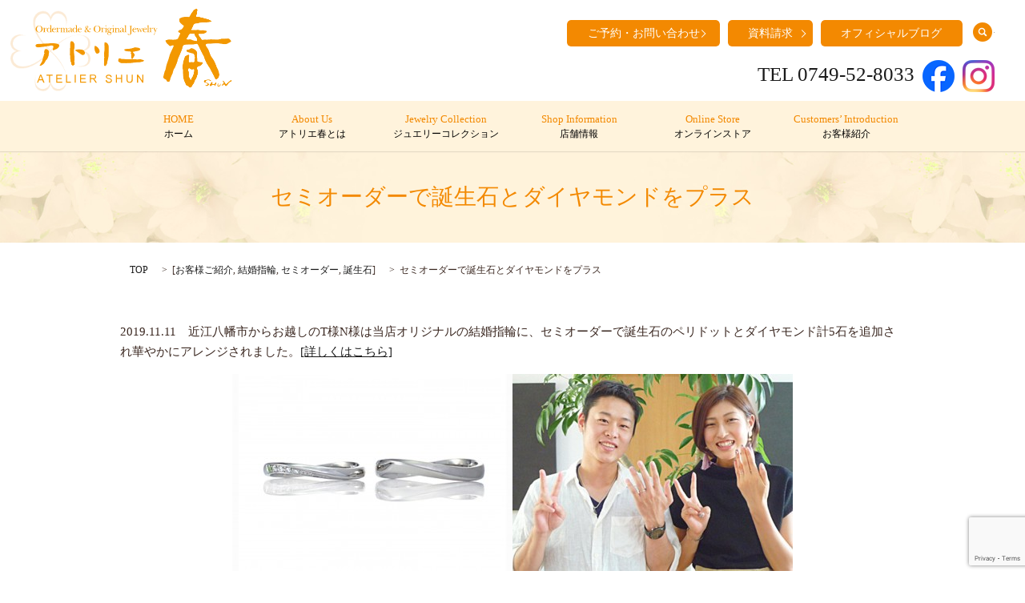

--- FILE ---
content_type: text/html; charset=UTF-8
request_url: https://www.at-shun.com/introduction/9949
body_size: 6916
content:

<!DOCTYPE HTML>

<html lang="ja" prefix="og: http://ogp.me/ns#">

<head>

  <meta charset="utf-8">

  <meta http-equiv="X-UA-Compatible" content="IE=edge,chrome=1">

  <meta name="viewport" content="width=device-width, initial-scale=1">

  <title>セミオーダーで誕生石とダイヤモンドをプラス</title>

  
<!-- All in One SEO Pack 2.5 by Michael Torbert of Semper Fi Web Designob_start_detected [-1,-1] -->
<meta name="description"  content="近江八幡市からお越しのT様N様は、当店オリジナルのマリッジリングに誕生石のペリドットとダイヤモンド計5石を追加され、セミオーダーで華やかにアレンジされました。" />

<meta name="keywords"  content="結婚指輪,セミオーダー,誕生石" />

<link rel="canonical" href="https://www.at-shun.com/introduction/9949" />
<meta property="og:title" content="セミオーダーで誕生石とダイヤモンドをプラス" />
<meta property="og:type" content="article" />
<meta property="og:url" content="https://www.at-shun.com/introduction/9949" />
<meta property="og:image" content="https://at-shun.com/wp-content/uploads/logo_ogp.jpg" />
<meta property="og:description" content="近江八幡市からお越しのT様N様は、当店オリジナルのマリッジリングに誕生石のペリドットとダイヤモンド計5石を追加され、セミオーダーで華やかにアレンジされました。" />
<meta property="article:published_time" content="2019-11-11T16:27:35Z" />
<meta property="article:modified_time" content="2019-11-11T16:29:18Z" />
<meta name="twitter:card" content="summary" />
<meta name="twitter:title" content="セミオーダーで誕生石とダイヤモンドをプラス" />
<meta name="twitter:description" content="近江八幡市からお越しのT様N様は、当店オリジナルのマリッジリングに誕生石のペリドットとダイヤモンド計5石を追加され、セミオーダーで華やかにアレンジされました。" />
<meta name="twitter:image" content="https://at-shun.com/wp-content/uploads/logo_ogp.jpg" />
<meta itemprop="image" content="https://at-shun.com/wp-content/uploads/logo_ogp.jpg" />
<!-- /all in one seo pack -->
<link rel='dns-prefetch' href='//www.google.com' />
<link rel='dns-prefetch' href='//unpkg.com' />
<link rel='dns-prefetch' href='//ajaxzip3.github.io' />
<link rel='dns-prefetch' href='//s.w.org' />
<link rel="alternate" type="application/rss+xml" title="有限会社アトリエ春 &raquo; セミオーダーで誕生石とダイヤモンドをプラス のコメントのフィード" href="https://www.at-shun.com/introduction/9949/feed" />
<link rel='stylesheet' id='biz-cal-style-css'  href='https://www.at-shun.com/wp-content/plugins/biz-calendar/biz-cal.css?ver=2.2.0' type='text/css' media='all' />
<link rel='stylesheet' id='contact-form-7-css'  href='https://www.at-shun.com/wp-content/plugins/contact-form-7/includes/css/styles.css?ver=5.1' type='text/css' media='all' />
<link rel='stylesheet' id='flatpickr-css-css'  href='//unpkg.com/flatpickr/dist/flatpickr.min.css' type='text/css' media='all' />
<script type='text/javascript' src='https://www.at-shun.com/wp-content/themes/epress_theme/assets/js/vendor/jquery.min.js?ver=4.9.26'></script>
<script type='text/javascript'>
/* <![CDATA[ */
var bizcalOptions = {"holiday_title":"\u5b9a\u4f11\u65e5","tue":"on","holiday":"on","temp_holidays":"2018-01-03\r\n2018-01-17\r\n2018-02-07\r\n2018-02-21\r\n2018-03-01\r\n2018-03-15\r\n2018-04-04\r\n2018-04-18\r\n2018-05-02\r\n2018-05-16\r\n2018-06-06\r\n2018-06-20\r\n2018-07-04\r\n2018-07-18\r\n2018-08-01\r\n2018-08-15\r\n2018-09-05\r\n2018-09-19\r\n2018-10-03\r\n2018-10-17\r\n2018-11-07\r\n2018-11-21\r\n2018-12-05\r\n2018-12-19\r\n","temp_weekdays":"","eventday_title":"\u30a4\u30d9\u30f3\u30c8\u958b\u50ac\u65e5","eventday_url":"","eventdays":"","month_limit":"\u5236\u9650\u306a\u3057","nextmonthlimit":"12","prevmonthlimit":"12","plugindir":"https:\/\/www.at-shun.com\/wp-content\/plugins\/biz-calendar\/","national_holiday":""};
/* ]]> */
</script>
<script type='text/javascript' src='https://www.at-shun.com/wp-content/plugins/biz-calendar/calendar.js?ver=2.2.0'></script>
<script type='text/javascript' src='//unpkg.com/flatpickr'></script>
<script type='text/javascript' src='//ajaxzip3.github.io/ajaxzip3.js?ver=4.9.26'></script>
<link rel='prev' title='ハートシェイプのダイヤが可愛い♡ダンシングストーンペンダント' href='https://www.at-shun.com/shun-brand/9943' />
<link rel='next' title='結婚１０周年のスイートテンリング' href='https://www.at-shun.com/full-order/9956' />
<link rel='shortlink' href='https://www.at-shun.com/?p=9949' />
<script>
                jQuery(function($) {
                  $('.flatpickr').flatpickr({
                    locale: {
                      firstDayOfWeek: 0,
                      weekdays: {
                        shorthand: ['日', '月', '火', '水', '木', '金', '土'],
                      },
                      months: {
                        longhand: ['1月', '2月', '3月', '4月', '5月', '6月', '7月', '8月', '9月', '10月', '11月', '12月'],
                      },
                    },
                  });
                })
                </script><script>
                  jQuery(function($) {
                    $("#zip").attr('onKeyUp', 'AjaxZip3.zip2addr(this,\'\',\'address\',\'address\');');
                    $("#zip2").attr('onKeyUp', 'AjaxZip3.zip2addr(\'zip1\',\'zip2\',\'prefecture\',\'city\',\'street\');');
                  })
                  </script>		<style type="text/css" id="wp-custom-css">
			.accordion-003 {
    max-width: 85%;
    margin: 0 auto;
    border-bottom: 1.5px solid #E6DAC6;
}

.accordion-003 summary {
    display: flex;
    justify-content: space-between;
    align-items: center;
    position: relative;
    padding: 1.5em 2em;
    color: #3b342b;
    font-weight: 600;
    cursor: pointer;
}

.accordion-003 summary::-webkit-details-marker {
    display: none;
}

.accordion-003 summary::after {
    transform: translateY(-25%) rotate(45deg);
    width: 7px;
    height: 7px;
    margin-left: 10px;
    border-bottom: 3px solid #3b342bb3;
    border-right: 3px solid #3b342bb3;
    content: '';
    transition: transform .3s;
}

.accordion-003[open] summary::after {
    transform: rotate(225deg);
}

.accordion-003 p {
    transform: translateY(-10px);
    opacity: 0;
    margin: 0;
    padding: .3em 3em 1.5em;
    color: #4f473b;
    font-size: 95%;
    transition: transform .5s, opacity .5s;
}

.accordion-003[open] p {
    transform: none;
    opacity: 1;
}


.under1 {
  background: linear-gradient(transparent  50%, #FEF8D1  50%);
}


.catch_copy span {
	text-align: center;
  transition: 1.5s;
  opacity: 0;
  transform: translateY(20px);
  display: block;
}
.catch_copy span:first-child {
  animation: catch_anime 1.4s forwards 1s;}
.catch_copy span:nth-child(2) {
  animation: catch_anime 1.4s forwards 3s;
}
.catch_copy span:nth-child(3) {
  animation: catch_anime 1.4s forwards 5s;
}
.catch_copy span:nth-child(4) {
  animation: catch_anime 1.4s forwards 7s;
}

@keyframes catch_anime {
  0% {
    transform: translateY(20px);
  }
   100% {
    opacity: 1;
    transform: translateY(0);
  }
}


.circle-1{
   display:flex;
   width:350px;
   height:250px;
   border-radius:50%;
   background:#F7EBD5;

   /*display:flexで中央配置*/
   display:flex;
   align-items:center;
   justify-content:center;
}


.fukidashi-02-01 {
  position: relative;
  width: fit-content;
  padding: 5px 20px 6px 20px;
  color: #ffffff;
  border-radius: 10px;
  background-color: #333333;
}
.fukidashi-02-01::after {
  content: "";
  position: absolute;
  top: 100%;
  left: 50%;
  z-index: -1;
  width: 15px;
  height: 10px;
  transform: translateX(-50%);
  box-sizing: border-box;
  background-color: #333333;
  clip-path: polygon(0 0, 100% 0, 50% 100%);
}


.kasaneru{
  position: relative;
}
.kasaneru p{
  position: absolute;
 	top:70%;
  left: 50%;
  -ms-transform:   translate(-50%,-50%);
  -webkit-transform: translate(-50%,-50%);
  transform: translate(-50%,-50%);
  color: black;
  font-size: 100%;
}		</style>
	
  <link rel="stylesheet" href="https://www.at-shun.com/wp-content/themes/epress_theme/assets/css/main.css?1763509288">

  <link rel="stylesheet" href="https://www.at-shun.com/wp-content/themes/epress_theme/assets/css/masonry.css?1763509288">

<link rel="shortcut icon" href="/wp-content/uploads/favicon.ico">

  <script src="https://www.at-shun.com/wp-content/themes/epress_theme/assets/js/vendor/respond.min.js"></script>



  <!-- facebook -->

  <script>(function(d, s, id) {

    var js, fjs = d.getElementsByTagName(s)[0];

    if (d.getElementById(id)) return;

    js = d.createElement(s); js.id = id;

    js.src = "//connect.facebook.net/ja_JP/sdk.js#xfbml=1&version=v2.0";

    fjs.parentNode.insertBefore(js, fjs);

  }(document, 'script', 'facebook-jssdk'));</script>



</head>

<body class="scrollTop">



  <header>



    <section class="primary_header">

      <div class="row">

        
        <div class="title">

          
            <a href="https://www.at-shun.com/">

              <object type="image/svg+xml" data="/wp-content/uploads/logo.svg" alt="有限会社アトリエ春"></object>
              <img src="/wp-content/uploads/sp_logo.png" alt="有限会社アトリエ春" class="sp-logo">

            </a>

          
        </div>

          <div class="hdr_info">

            <ul>

                <li><p class="more"><a href="/contact" class="add_arrow">ご予約・お問い合わせ</a></p></li>

                <li><p class="more"><a href="/document" class="add_arrow">資料請求</a></p></li>

                <li><p class="more"><a href="/blog">オフィシャルブログ</a></p></li>

                <li class="gnav_search">

                  <a href="#">search</a>

                <div class="epress_search">

                  <form method="get" action="/">

                    <input type="text" placeholder="search" class="text" name="s" autocomplete="off" value="">

                    <input type="submit" value="SEARCH" class="submit">

                  </form>

                </div>

              </li>

            </ul>

          </div>

          <div class="hdr_info2">

            <ul>

                <li class="tel"><p>TEL 0749-52-8033</p></li>

                <li><p><a href="https://www.facebook.com/atshun" target="blank"><img src="/wp-content/uploads/facebook-1.png" alt="Order flow"></a></p></li>

                <li><p><a href="https://www.instagram.com/atelier_shun_bridal/" target="blank"><img src="/wp-content/uploads/instagram-1.png" alt="Order flow"></a></p></li>

            </ul>

          </div>

          <div class="sp_hdr_btn">
            <a href="/contact">来店予約</a>
          </div>

        <nav class="global_nav"><ul><li class="pc-only02"><a title="ホーム" href="https://www.at-shun.com/">HOME<br /><span>ホーム</span></a></li>
<li class="pc-only02"><a title="アトリエ春とは" href="https://www.at-shun.com/about-shun">About Us<br /><span>アトリエ春とは</span></a></li>
<li class="has_under sp-only02"><a title="アトリエ春とは" href="https://www.at-shun.com/%e3%82%a2%e3%83%95%e3%82%bf%e3%83%bc%e3%82%b5%e3%83%bc%e3%83%93%e3%82%b9">About Us<br /><span>アトリエ春とは</span></a>
<ul class="sub-menu">
	<li><a href="https://www.at-shun.com/about-shun">　　・アトリエ春とは<br /><span></span></a></li>
	<li><a href="https://www.at-shun.com/quality-policy">　　・アトリエ春のこだわり<br /><span></span></a></li>
	<li><a href="https://www.at-shun.com/infinity-ring">　　・無限大リング<br /><span></span></a></li>
	<li><a href="https://www.at-shun.com/shop-info">　　・店舗情報<br /><span></span></a></li>
	<li><a href="https://www.at-shun.com/company">　　・会社案内<br /><span></span></a></li>
	<li><a href="https://www.at-shun.com/policy">　　・プライバシーポリシー<br /><span></span></a></li>
	<li><a href="https://www.at-shun.com/info">　　・特定商取引法の表示<br /><span></span></a></li>
</ul>
</li>
<li class="pc-only02"><a title="ジュエリーコレクション" href="https://www.at-shun.com/item_collection">Jewelry Collection<br /><span>ジュエリーコレクション</span></a></li>
<li class="has_under sp-only02"><a title="ジュエリーコレクション" href="https://www.at-shun.com/item_collection">Jewelry Collection<br /><span>ジュエリーコレクション</span></a>
<ul class="sub-menu">
	<li><a href="/shun_original_cat/engage-ring/">　　・婚約指輪<br /><span></span></a></li>
	<li><a href="/shun_original_cat/marriage-ring">　　・結婚指輪<br /><span></span></a></li>
	<li><a href="/shun_original_cat/baby">　　・ベビーリング<br /><span></span></a></li>
	<li><a href="/shun_original_cat/other/">　　・その他アイテム<br /><span></span></a></li>
	<li class="break-only"><a href="/engage_marriage_category/order_engagement_ring">　　・オーダーメイド婚約指輪<br /><span></span></a></li>
	<li class="break-only"><a href="/engage_marriage_category/order_marriage_ring">　　・オーダーメイド結婚指輪<br /><span></span></a></li>
	<li><a href="https://www.at-shun.com/other_order_item">　　・その他オーダーメイドアイテム<br /><span></span></a></li>
	<li class="break-only"><a href="/selfmade_ring">　　・セルフメイドリング<br /><span></span></a></li>
	<li class="break-only"><a href="/selfinity">　　・Selfinityリング<br /><span></span></a></li>
	<li><a href="https://www.at-shun.com/reform_jewelry">　　・リフォームジュエリー<br /><span></span></a></li>
	<li><a href="https://www.at-shun.com/mens_item">　　・メンズアイテム<br /><span></span></a></li>
</ul>
</li>
<li class="sp-only02"><a href="https://www.at-shun.com/bridal">Bridal<br /><span></span></a></li>
<li class="pc-only02"><a title="店舗情報" href="https://www.at-shun.com/shop-info">Shop Information<br /><span>店舗情報</span></a></li>
<li class="pc-only02"><a title="オンラインストア" target="_blank" href="https://atshun.base.shop/">Online Store<br /><span>オンラインストア</span></a></li>
<li class="sp-only02"><a href="https://www.at-shun.com/reform">ジュエリーリフォーム<br /><span></span></a></li>
<li class="sp-only02"><a href="https://www.at-shun.com/repair-maintenance">修理・メンテナンス<br /><span></span></a></li>
<li class="sp-only02"><a href="https://www.at-shun.com/category/laser-egraving">レーザー彫刻<br /><span></span></a></li>
<li class="sp-only02"><a href="https://www.at-shun.com/qa">FAQ<br /><span></span></a></li>
<li class="sp-only02"><a href="https://www.at-shun.com/blog">BLOG<br /><span></span></a></li>
<li class="sp-only02"><a target="_blank" href="https://atshun.base.shop/">オンラインストア<br /><span></span></a></li>
<li class="sp-only02"><a href="https://www.at-shun.com/document">資料請求<br /><span></span></a></li>
<li class="sp-only02"><a href="https://www.at-shun.com/contact">ご予約・お問い合わせ<br /><span></span></a></li>
<li class="pc-only02"><a title="お客様紹介" href="https://www.at-shun.com/category/guest">Customers’ Introduction<br /><span>お客様紹介</span></a></li>
<li class="sp-only02"><a href="https://www.at-shun.com/order">ご注文・お支払い方法<br /><span></span></a></li>
<li class="sp-only02"><a href="https://www.at-shun.com/%e3%83%80%e3%82%a4%e3%83%a4%e3%83%a2%e3%83%b3%e3%83%89%e3%83%bb%e3%83%91%e3%83%bc%e3%83%ab">ダイヤモンド・パール<br /><span></span></a></li>

            <li class="sp-only sns_wrap"><a href="https://lin.ee/1Kg5kdp" target="_blank"><img src="/wp-content/themes/epress_theme/assets/img/icon_line.png" alt="LINE" width="30" height="30"></a><a href="https://www.instagram.com/atelier_shun_bridal/" target="_blank"><img src="/wp-content/themes/epress_theme/assets/img/icon_ig.png" alt="Instagram" width="30" height="30"></a><a href="https://www.facebook.com/atshun" target="_blank"><img src="/wp-content/themes/epress_theme/assets/img/icon_fb.png" alt="Facebook" width="30" height="30"></a></li>
            </ul>

            <div class="menu_icon">

              <a href="#menu"><span>メニュー開閉</span></a>

            </div></nav>


        


          


            


              
                




      </div>

    </section>

  </header>

  <main>
              <h1 class="wow" style="";>
      セミオーダーで誕生石とダイヤモンドをプラス            </h1>

    
    <section class="bread_wrap">
      <div class="container gutters">
        <div class="row bread">
              <ul class="col span_12">
      <li><a href="https://www.at-shun.com">TOP</a></li>

                  <li>[<span style="display: none;">カテゴリー: </span><a href="https://www.at-shun.com/category/introduction">お客様ご紹介</a>, <span style="display: none;">タグ: </span><a href="https://www.at-shun.com/tag/%e7%b5%90%e5%a9%9a%e6%8c%87%e8%bc%aa">結婚指輪</a>, <a href="https://www.at-shun.com/tag/%e3%82%bb%e3%83%9f%e3%82%aa%e3%83%bc%e3%83%80%e3%83%bc">セミオーダー</a>, <a href="https://www.at-shun.com/tag/%e8%aa%95%e7%94%9f%e7%9f%b3">誕生石</a>]</li>
      
    
      <li>セミオーダーで誕生石とダイヤモンドをプラス</li>
    </ul>
          </div>
      </div>
    </section>
        <section>
      <div class="container gutters">
        <div class="row">
          <div class="col span_9 column_main">
              
    <article class="row article_detail">
      <!-- <div class="article_date">
        <p>2019-11-11</p>
      </div> -->
      <div class="row">
              <div class="col span_12">
          <p>2019.11.11　近江八幡市からお越しのT様N様は当店オリジナルの結婚指輪に、セミオーダーで誕生石のペリドットとダイヤモンド計5石を追加され華やかにアレンジされました。<a href="https://www.at-shun.com/shun-brand/9822">[詳しくはこちら]</a></p>
<p class="text-center"><img src="/wp-content/uploads/ring1-36-e1573456988169.jpg" alt="セミオーダー結婚指輪" /><img src="/wp-content/uploads/ring2-29-e1573457211915.jpg" alt="ring2" /></p>        </div>
            </div>
      <div class='epress_social'>
        <a href="https://www.at-shun.com/tag/%e7%b5%90%e5%a9%9a%e6%8c%87%e8%bc%aa" rel="tag">結婚指輪</a><a href="https://www.at-shun.com/tag/%e3%82%bb%e3%83%9f%e3%82%aa%e3%83%bc%e3%83%80%e3%83%bc" rel="tag">セミオーダー</a><a href="https://www.at-shun.com/tag/%e8%aa%95%e7%94%9f%e7%9f%b3" rel="tag">誕生石</a>        <div class="epress_social_google_plus_one">
          <g:plusone size="medium" annotation="none" href="https://www.at-shun.com/introduction/9949" ></g:plusone>
        </div>
        <div class="epress_social_twitter">
          <a href="https://twitter.com/share" class="twitter-share-button"{count} data-url="https://www.at-shun.com/introduction/9949" data-text="セミオーダーで誕生石とダイヤモンドをプラス">Tweet</a>
        </div>
        <div class="epress_social_facebook_like">
          <div id="fb-root"></div>
          <div class="fb-like" data-href="https://www.at-shun.com/introduction/9949" data-layout="button_count" data-action="like" data-width="100" data-share="false" data-show_faces="false"></div>
        </div>
      </div>
    </article>

    <div class='epress_pager'>
      <div class="epress_pager_prev">
        <a href="https://www.at-shun.com/introduction/9883" rel="prev">セットハートのオーダーメイドマリッジリング</a>      </div>
      <div class="epress_pager_next">
        <a href="https://www.at-shun.com/introduction/9991" rel="next">ハートセットにもなるオリジナル結婚指輪</a>      </div>
    </div>
                </div>
          <div class="col span_3 column_sub">
            <div class="sidebar">
      </div>
          </div>
        </div>
      </div>
    </section>
    
  </main>
<footer class="custom_footer">
    <div class="sp-only">
    <div class="container">
      <div class="row">
        <nav class="col span_12"><ul><li><a href="https://www.at-shun.com/policy">プライバシーポリシー<br /><span></span></a></li>
<li><a href="https://www.at-shun.com/sitemap">サイトマップ<br /><span></span></a></li>
<li><a href="https://www.at-shun.com/order">ご注文・お支払い方法<br /><span></span></a></li>
</ul></nav>        <div class="f_sns">
          <ul>
            <li><a href="https://lin.ee/1Kg5kdp" target="_blank"><img src="https://www.at-shun.com/wp-content/themes/epress_theme/assets/img/icon_line.png" alt="LINE"></a></li>
            <li><a href="https://www.instagram.com/atelier_shun_bridal/" target="_blank"><img src="https://www.at-shun.com/wp-content/themes/epress_theme/assets/img/icon_ig.png" alt="Instagram"></a></li>
            <li><a href="https://www.facebook.com/atshun" target="_blank"><img src="https://www.at-shun.com/wp-content/themes/epress_theme/assets/img/icon_fb.png" alt="Facebook"></a></li>
          </ul>
        </div>
      </div>
    </div>
  </div>
    <div class="pc-only">
    <div class="container">
      <div class="row">
                <div class="f_menu">
          <div class="item">
            <h3>見つける</h3>
            <ul>
              <li><a href="/shun_original_cat/engage-ring">婚約指輪</a></li>
              <li><a href="/shun_original_cat/marriage-ring">結婚指輪</a></li>
              <li><a href="/shun_original_cat/other">ファッションジュエリー</a></li>
              <li><a href="/shun_original_cat/baby">ベビーリング</a></li>
              <li><a href="/engage_marriage_category/order_marriage_ring">オーダーメイド婚約指輪</a></li>
              <li><a href="/engage_marriage_category/order_engagement_ring">オーダーメイド結婚指輪</a></li>
              <li><a href="/other_order_item">その他オーダーメイドアイテム</a></li>
              <li><a href="/selfmade_ring">セルフメイドリング</a></li>
              <li><a href="/selfinity">セルフィニティリング</a></li>
              <li><a href="/reform_jewelry">リフォームジュエリー</a></li>
              <li><a href="/mens_item">メンズアイテム</a></li>
            </ul>
          </div>
          <div class="item">
            <h3>アトリエ春について</h3>
            <ul>
              <li><a href="/about-shun">アトリエ春とは</a></li>
              <li><a href="/quality-policy">アトリエ春のこだわり</a></li>
              <li><a href="/infinity-ring">無限大リング</a></li>
              <li><a href="/blog">アトリエ春スタッフブログ</a></li>
              <li><a href="/policy">プライバシーポリシー</a></li>
              <li><a href="/info">特定商取引法の表示</a></li>
              <li><a href="/shop-info">店舗情報</a></li>
              <li><a href="/company">会社案内</a></li>
            </ul>
          </div>
          <div class="item">
            <h3>アトリエ春でできること</h3>
            <ul>
              <li><a href="/bridal">ブライダルリングの4つのオーダー方法</a></li>
              <li><a href="/order-made">オーダーメイド</a></li>
              <li><a href="/reform">ジュエリーリフォーム</a></li>
              <li><a href="/repair-maintenance">修理・メンテナンス</a></li>
              <li><a href="/%e3%82%a2%e3%83%95%e3%82%bf%e3%83%bc%e3%82%b5%e3%83%bc%e3%83%93%e3%82%b9">アフターサービス</a></li>
            </ul>
            <ul class="link02">
              <li><a href="/document">資料請求</a></li>
              <li><a href="/order">ご注文・お支払い方法</a></li>
              <li><a href="/%e3%83%80%e3%82%a4%e3%83%a4%e3%83%a2%e3%83%b3%e3%83%89%e3%83%bb%e3%83%91%e3%83%bc%e3%83%ab">ダイヤモンド・パールについて</a></li>
            </ul>
          </div>
        </div>
        <div class="f_sns">
          <ul>
            <li><a href="https://lin.ee/1Kg5kdp" target="_blank"><img src="https://www.at-shun.com/wp-content/themes/epress_theme/assets/img/icon_line.png" alt="LINE"></a></li>
            <li><a href="https://www.instagram.com/atelier_shun_bridal/" target="_blank"><img src="https://www.at-shun.com/wp-content/themes/epress_theme/assets/img/icon_ig.png" alt="Instagram"></a></li>
            <li><a href="https://www.facebook.com/atshun" target="_blank"><img src="https://www.at-shun.com/wp-content/themes/epress_theme/assets/img/icon_fb.png" alt="Facebook"></a></li>
          </ul>
        </div>
      </div>
    </div>
  </div>
<div class="row copyright_area">
        <div class="col span_12 copyright">
          <p>Copyright &copy; ATELIER SHUN  All Rights Reserved.</p>
        </div>


    <p class="pagetop"><a href="#top"></a></p>
  </footer>

  <script src="https://www.at-shun.com/wp-content/themes/epress_theme/assets/js/vendor/bundle.js"></script>
  <script src="https://www.at-shun.com/wp-content/themes/epress_theme/assets/js/main.js?"></script>

  <!-- twitter -->
  <script>!function(d,s,id){var js,fjs=d.getElementsByTagName(s)[0],p=/^http:/.test(d.location)?'http':'https';if(!d.getElementById(id)){js=d.createElement(s);js.id=id;js.src=p+'://platform.twitter.com/widgets.js';fjs.parentNode.insertBefore(js,fjs);}}(document, 'script', 'twitter-wjs');</script>
  <!-- google+ -->
  <script src="https://apis.google.com/js/platform.js" async defer>{lang: "ja"}</script>

  <script type='text/javascript'>
/* <![CDATA[ */
var wpcf7 = {"apiSettings":{"root":"https:\/\/www.at-shun.com\/wp-json\/contact-form-7\/v1","namespace":"contact-form-7\/v1"}};
/* ]]> */
</script>
<script type='text/javascript' src='https://www.at-shun.com/wp-content/plugins/contact-form-7/includes/js/scripts.js?ver=5.1'></script>
<script type='text/javascript' src='https://www.google.com/recaptcha/api.js?render=6Ld9OjInAAAAAFq2lz7MO9VuLBOrqwBsBK1qklbU&#038;ver=3.0'></script>
<script type="text/javascript">
( function( grecaptcha, sitekey ) {

	var wpcf7recaptcha = {
		execute: function() {
			grecaptcha.execute(
				sitekey,
				{ action: 'homepage' }
			).then( function( token ) {
				var forms = document.getElementsByTagName( 'form' );

				for ( var i = 0; i < forms.length; i++ ) {
					var fields = forms[ i ].getElementsByTagName( 'input' );

					for ( var j = 0; j < fields.length; j++ ) {
						var field = fields[ j ];

						if ( 'g-recaptcha-response' === field.getAttribute( 'name' ) ) {
							field.setAttribute( 'value', token );
							break;
						}
					}
				}
			} );
		}
	};

	grecaptcha.ready( wpcf7recaptcha.execute );

	document.addEventListener( 'wpcf7submit', wpcf7recaptcha.execute, false );

} )( grecaptcha, '6Ld9OjInAAAAAFq2lz7MO9VuLBOrqwBsBK1qklbU' );
</script>
</body>
</html>


--- FILE ---
content_type: text/html; charset=utf-8
request_url: https://accounts.google.com/o/oauth2/postmessageRelay?parent=https%3A%2F%2Fwww.at-shun.com&jsh=m%3B%2F_%2Fscs%2Fabc-static%2F_%2Fjs%2Fk%3Dgapi.lb.en.W5qDlPExdtA.O%2Fd%3D1%2Frs%3DAHpOoo8JInlRP_yLzwScb00AozrrUS6gJg%2Fm%3D__features__
body_size: 158
content:
<!DOCTYPE html><html><head><title></title><meta http-equiv="content-type" content="text/html; charset=utf-8"><meta http-equiv="X-UA-Compatible" content="IE=edge"><meta name="viewport" content="width=device-width, initial-scale=1, minimum-scale=1, maximum-scale=1, user-scalable=0"><script src='https://ssl.gstatic.com/accounts/o/2580342461-postmessagerelay.js' nonce="9D1f09sysLs4a95pa4_mBg"></script></head><body><script type="text/javascript" src="https://apis.google.com/js/rpc:shindig_random.js?onload=init" nonce="9D1f09sysLs4a95pa4_mBg"></script></body></html>

--- FILE ---
content_type: text/html; charset=utf-8
request_url: https://www.google.com/recaptcha/api2/anchor?ar=1&k=6Ld9OjInAAAAAFq2lz7MO9VuLBOrqwBsBK1qklbU&co=aHR0cHM6Ly93d3cuYXQtc2h1bi5jb206NDQz&hl=en&v=TkacYOdEJbdB_JjX802TMer9&size=invisible&anchor-ms=20000&execute-ms=15000&cb=qp6dzzbob0f8
body_size: 45234
content:
<!DOCTYPE HTML><html dir="ltr" lang="en"><head><meta http-equiv="Content-Type" content="text/html; charset=UTF-8">
<meta http-equiv="X-UA-Compatible" content="IE=edge">
<title>reCAPTCHA</title>
<style type="text/css">
/* cyrillic-ext */
@font-face {
  font-family: 'Roboto';
  font-style: normal;
  font-weight: 400;
  src: url(//fonts.gstatic.com/s/roboto/v18/KFOmCnqEu92Fr1Mu72xKKTU1Kvnz.woff2) format('woff2');
  unicode-range: U+0460-052F, U+1C80-1C8A, U+20B4, U+2DE0-2DFF, U+A640-A69F, U+FE2E-FE2F;
}
/* cyrillic */
@font-face {
  font-family: 'Roboto';
  font-style: normal;
  font-weight: 400;
  src: url(//fonts.gstatic.com/s/roboto/v18/KFOmCnqEu92Fr1Mu5mxKKTU1Kvnz.woff2) format('woff2');
  unicode-range: U+0301, U+0400-045F, U+0490-0491, U+04B0-04B1, U+2116;
}
/* greek-ext */
@font-face {
  font-family: 'Roboto';
  font-style: normal;
  font-weight: 400;
  src: url(//fonts.gstatic.com/s/roboto/v18/KFOmCnqEu92Fr1Mu7mxKKTU1Kvnz.woff2) format('woff2');
  unicode-range: U+1F00-1FFF;
}
/* greek */
@font-face {
  font-family: 'Roboto';
  font-style: normal;
  font-weight: 400;
  src: url(//fonts.gstatic.com/s/roboto/v18/KFOmCnqEu92Fr1Mu4WxKKTU1Kvnz.woff2) format('woff2');
  unicode-range: U+0370-0377, U+037A-037F, U+0384-038A, U+038C, U+038E-03A1, U+03A3-03FF;
}
/* vietnamese */
@font-face {
  font-family: 'Roboto';
  font-style: normal;
  font-weight: 400;
  src: url(//fonts.gstatic.com/s/roboto/v18/KFOmCnqEu92Fr1Mu7WxKKTU1Kvnz.woff2) format('woff2');
  unicode-range: U+0102-0103, U+0110-0111, U+0128-0129, U+0168-0169, U+01A0-01A1, U+01AF-01B0, U+0300-0301, U+0303-0304, U+0308-0309, U+0323, U+0329, U+1EA0-1EF9, U+20AB;
}
/* latin-ext */
@font-face {
  font-family: 'Roboto';
  font-style: normal;
  font-weight: 400;
  src: url(//fonts.gstatic.com/s/roboto/v18/KFOmCnqEu92Fr1Mu7GxKKTU1Kvnz.woff2) format('woff2');
  unicode-range: U+0100-02BA, U+02BD-02C5, U+02C7-02CC, U+02CE-02D7, U+02DD-02FF, U+0304, U+0308, U+0329, U+1D00-1DBF, U+1E00-1E9F, U+1EF2-1EFF, U+2020, U+20A0-20AB, U+20AD-20C0, U+2113, U+2C60-2C7F, U+A720-A7FF;
}
/* latin */
@font-face {
  font-family: 'Roboto';
  font-style: normal;
  font-weight: 400;
  src: url(//fonts.gstatic.com/s/roboto/v18/KFOmCnqEu92Fr1Mu4mxKKTU1Kg.woff2) format('woff2');
  unicode-range: U+0000-00FF, U+0131, U+0152-0153, U+02BB-02BC, U+02C6, U+02DA, U+02DC, U+0304, U+0308, U+0329, U+2000-206F, U+20AC, U+2122, U+2191, U+2193, U+2212, U+2215, U+FEFF, U+FFFD;
}
/* cyrillic-ext */
@font-face {
  font-family: 'Roboto';
  font-style: normal;
  font-weight: 500;
  src: url(//fonts.gstatic.com/s/roboto/v18/KFOlCnqEu92Fr1MmEU9fCRc4AMP6lbBP.woff2) format('woff2');
  unicode-range: U+0460-052F, U+1C80-1C8A, U+20B4, U+2DE0-2DFF, U+A640-A69F, U+FE2E-FE2F;
}
/* cyrillic */
@font-face {
  font-family: 'Roboto';
  font-style: normal;
  font-weight: 500;
  src: url(//fonts.gstatic.com/s/roboto/v18/KFOlCnqEu92Fr1MmEU9fABc4AMP6lbBP.woff2) format('woff2');
  unicode-range: U+0301, U+0400-045F, U+0490-0491, U+04B0-04B1, U+2116;
}
/* greek-ext */
@font-face {
  font-family: 'Roboto';
  font-style: normal;
  font-weight: 500;
  src: url(//fonts.gstatic.com/s/roboto/v18/KFOlCnqEu92Fr1MmEU9fCBc4AMP6lbBP.woff2) format('woff2');
  unicode-range: U+1F00-1FFF;
}
/* greek */
@font-face {
  font-family: 'Roboto';
  font-style: normal;
  font-weight: 500;
  src: url(//fonts.gstatic.com/s/roboto/v18/KFOlCnqEu92Fr1MmEU9fBxc4AMP6lbBP.woff2) format('woff2');
  unicode-range: U+0370-0377, U+037A-037F, U+0384-038A, U+038C, U+038E-03A1, U+03A3-03FF;
}
/* vietnamese */
@font-face {
  font-family: 'Roboto';
  font-style: normal;
  font-weight: 500;
  src: url(//fonts.gstatic.com/s/roboto/v18/KFOlCnqEu92Fr1MmEU9fCxc4AMP6lbBP.woff2) format('woff2');
  unicode-range: U+0102-0103, U+0110-0111, U+0128-0129, U+0168-0169, U+01A0-01A1, U+01AF-01B0, U+0300-0301, U+0303-0304, U+0308-0309, U+0323, U+0329, U+1EA0-1EF9, U+20AB;
}
/* latin-ext */
@font-face {
  font-family: 'Roboto';
  font-style: normal;
  font-weight: 500;
  src: url(//fonts.gstatic.com/s/roboto/v18/KFOlCnqEu92Fr1MmEU9fChc4AMP6lbBP.woff2) format('woff2');
  unicode-range: U+0100-02BA, U+02BD-02C5, U+02C7-02CC, U+02CE-02D7, U+02DD-02FF, U+0304, U+0308, U+0329, U+1D00-1DBF, U+1E00-1E9F, U+1EF2-1EFF, U+2020, U+20A0-20AB, U+20AD-20C0, U+2113, U+2C60-2C7F, U+A720-A7FF;
}
/* latin */
@font-face {
  font-family: 'Roboto';
  font-style: normal;
  font-weight: 500;
  src: url(//fonts.gstatic.com/s/roboto/v18/KFOlCnqEu92Fr1MmEU9fBBc4AMP6lQ.woff2) format('woff2');
  unicode-range: U+0000-00FF, U+0131, U+0152-0153, U+02BB-02BC, U+02C6, U+02DA, U+02DC, U+0304, U+0308, U+0329, U+2000-206F, U+20AC, U+2122, U+2191, U+2193, U+2212, U+2215, U+FEFF, U+FFFD;
}
/* cyrillic-ext */
@font-face {
  font-family: 'Roboto';
  font-style: normal;
  font-weight: 900;
  src: url(//fonts.gstatic.com/s/roboto/v18/KFOlCnqEu92Fr1MmYUtfCRc4AMP6lbBP.woff2) format('woff2');
  unicode-range: U+0460-052F, U+1C80-1C8A, U+20B4, U+2DE0-2DFF, U+A640-A69F, U+FE2E-FE2F;
}
/* cyrillic */
@font-face {
  font-family: 'Roboto';
  font-style: normal;
  font-weight: 900;
  src: url(//fonts.gstatic.com/s/roboto/v18/KFOlCnqEu92Fr1MmYUtfABc4AMP6lbBP.woff2) format('woff2');
  unicode-range: U+0301, U+0400-045F, U+0490-0491, U+04B0-04B1, U+2116;
}
/* greek-ext */
@font-face {
  font-family: 'Roboto';
  font-style: normal;
  font-weight: 900;
  src: url(//fonts.gstatic.com/s/roboto/v18/KFOlCnqEu92Fr1MmYUtfCBc4AMP6lbBP.woff2) format('woff2');
  unicode-range: U+1F00-1FFF;
}
/* greek */
@font-face {
  font-family: 'Roboto';
  font-style: normal;
  font-weight: 900;
  src: url(//fonts.gstatic.com/s/roboto/v18/KFOlCnqEu92Fr1MmYUtfBxc4AMP6lbBP.woff2) format('woff2');
  unicode-range: U+0370-0377, U+037A-037F, U+0384-038A, U+038C, U+038E-03A1, U+03A3-03FF;
}
/* vietnamese */
@font-face {
  font-family: 'Roboto';
  font-style: normal;
  font-weight: 900;
  src: url(//fonts.gstatic.com/s/roboto/v18/KFOlCnqEu92Fr1MmYUtfCxc4AMP6lbBP.woff2) format('woff2');
  unicode-range: U+0102-0103, U+0110-0111, U+0128-0129, U+0168-0169, U+01A0-01A1, U+01AF-01B0, U+0300-0301, U+0303-0304, U+0308-0309, U+0323, U+0329, U+1EA0-1EF9, U+20AB;
}
/* latin-ext */
@font-face {
  font-family: 'Roboto';
  font-style: normal;
  font-weight: 900;
  src: url(//fonts.gstatic.com/s/roboto/v18/KFOlCnqEu92Fr1MmYUtfChc4AMP6lbBP.woff2) format('woff2');
  unicode-range: U+0100-02BA, U+02BD-02C5, U+02C7-02CC, U+02CE-02D7, U+02DD-02FF, U+0304, U+0308, U+0329, U+1D00-1DBF, U+1E00-1E9F, U+1EF2-1EFF, U+2020, U+20A0-20AB, U+20AD-20C0, U+2113, U+2C60-2C7F, U+A720-A7FF;
}
/* latin */
@font-face {
  font-family: 'Roboto';
  font-style: normal;
  font-weight: 900;
  src: url(//fonts.gstatic.com/s/roboto/v18/KFOlCnqEu92Fr1MmYUtfBBc4AMP6lQ.woff2) format('woff2');
  unicode-range: U+0000-00FF, U+0131, U+0152-0153, U+02BB-02BC, U+02C6, U+02DA, U+02DC, U+0304, U+0308, U+0329, U+2000-206F, U+20AC, U+2122, U+2191, U+2193, U+2212, U+2215, U+FEFF, U+FFFD;
}

</style>
<link rel="stylesheet" type="text/css" href="https://www.gstatic.com/recaptcha/releases/TkacYOdEJbdB_JjX802TMer9/styles__ltr.css">
<script nonce="rcUjI1ZeEZ7aZeplf27L_g" type="text/javascript">window['__recaptcha_api'] = 'https://www.google.com/recaptcha/api2/';</script>
<script type="text/javascript" src="https://www.gstatic.com/recaptcha/releases/TkacYOdEJbdB_JjX802TMer9/recaptcha__en.js" nonce="rcUjI1ZeEZ7aZeplf27L_g">
      
    </script></head>
<body><div id="rc-anchor-alert" class="rc-anchor-alert"></div>
<input type="hidden" id="recaptcha-token" value="[base64]">
<script type="text/javascript" nonce="rcUjI1ZeEZ7aZeplf27L_g">
      recaptcha.anchor.Main.init("[\x22ainput\x22,[\x22bgdata\x22,\x22\x22,\[base64]/[base64]/[base64]/[base64]/[base64]/[base64]/[base64]/[base64]/[base64]/[base64]/[base64]\x22,\[base64]\x22,\[base64]/Cjy3Do8OUw6MpbMOZwphna8KHf8KPw48qw5DDksKFeS3ClsKPw5TDh8OCwrjChMKuQTMmw5Q8WE7DsMKowrfCgsOtw5bCisOMwonChSPDvHxVwrzDnsKiAwVpcjjDgQVxwobCkMKwwoXDqn/CjMK1w5Bhw7LCmMKzw5BpUsOawojCgwbDjjjDu2BkfinCqXMzTQI4wrFWWcOwVBgXYAXDq8O7w599w4Nww4jDrQzDiHjDosKdwqrCrcK5wqgTEMO8cMOjNUJFOMKmw6nCvjlWPXbDk8KaV2HCk8KTwqELw4jCthvCslzCol7CmVfChcOSasKsTcOBNMOaGsK/[base64]/CpVlCwpzDll5aZMKBwpnDs8KywpJMw7F3worDlcK/wqTClcOGMcKNw5/[base64]/Dgm54F8OcwqhrwqfCmcO0w49Mw4d1wq3CrxQXYCjCmMOaNj58w5XCksKYGTZVwpzCkDXCqy4ODiDCh2hjNzHCm0fCrRV1LEvCvsOsw47CrxbDt0lQLsO2w7ERJ8O/w5APw7PCkMO6BlFjwpzChmnCuj7DtkfCqgMPYcO3FMOYwq54w6fCkiZAwpzCmMK4w4bCnADCiDdkID/[base64]/U1rDuMOIYcOfw7EUw79OwoY/[base64]/wp5ow6pIZD7Cs2VYwoHCrcOpMWB/w4U6wqwpc8K/w6DDiinDicOdXMOVworCt0dNIB/[base64]/w5FAU8K2w4Z4w58LwqbCscO+VB/DmWjDhsOMw7jDj1ZiO8KHw5LDoSYPJXXDl3RNw4M8F8OpwrZndFrDqcKPeTkyw4daacOuw5fDiMOKAsKwVcOzw67Dv8KlTApFwq4XWcKed8KAwo/DlXTCrMOpw5vCswJIf8OaFQnCoBtJw5hqbkF2wrXCvHFIw7LCv8Kjw6oadsKHwovDpsKTM8ONwrbDt8OXwpPCpDHCqlBhamrCscKAJUVewr7DgsOTwptaw77DiMOswozCkAxof2ccwocGwoLCnz83w5N6w682w6rDg8OWDcKDI8O/w4rDqcKAwpDCniE/w7LCj8OAXyIpH8K+DAbDkRzCjR7CpsKCDsKew57Ch8OSWFvCuMKBw448PcK3w5zDkVbClsKQME7DuULCviLDjEvDv8ODw7hQw4/CvhbCilo9wpYHw4ESAcOXe8Omw5ZVwqBWwpPDjkzCt0EYw7/[base64]/[base64]/w5vDrMKiw73Cvg54BlbCrcOGTyh1IsKlBQrCvXXCmMOIaHrCoQg4IXzDmwbClMKfwpDDlsONMkrCiT4bwqzDmD9cwobCpsK9wqBFwqfDsDN8AhTDtMOww6woG8OJwr/[base64]/DkEjCsBptwr/ChcOtw6h7OMO6IlHDjMKuBMOEAD3DtnvDucKQWSduB2TDgcOybXTCtsOCwonDtwrChDvDgMOHwrZ2ISQMFMOlcmtaw5UEw51xXsONw6BqbFTDpcOGw4/Dj8KUcsOhwqRUAxTDlHvDgMKSRsO8wqHDm8KswrLDpcO4wqnClDFJwrpYJVLDhhkNJzDDrWfCtsKqw7rCsHQFwpEtw78swqtOesKTRMKMLQHDhsOrw49gU2NaaMOLdSVlXcONw5seUcKtL8OTR8Olbx/Cnj0vH8KbwrRfwpvDhMOpwo7Di8KrEgMiwrIaYsORwrzCqMKha8KkXcK4w5Y4wppAwr3DiQbCksKITHBHcXjDpHzDiG0lcnl9RCfDkxXDulnDssOaRwA4cMKEw7bDiFDDiz3Dj8KQwqrCu8O4wrlhw6pcHF/[base64]/CrMKkX8OjwrYewqbDi8KqGwfCl8KQbcO6QjgPZ8O3JTLCtD4lw5/DmwLDrGHCqBvDkhfDsGgsw77DhwjDl8KkIhcCdcOJwrp8w6h8w7DDgB8ww7pgKsO9bTjCscKJBcOYbljCgW3Diwo+GRtJLMOiNMOIw7RBw5tACcOkw4XDkmkRZVDDh8KXw5JDJsOiQV3DusO8wrDCrsKkwodpwo1dRVlhLn7Cjx7Ckn/Dl1HCrsKJYMK5dcOJD2/Do8OwVTvCm0wwD0HDvMOJbMO+wptQbU8QYMKeYcKKw7csesODw5fDomQVAg/Cihd4wqgywovDkE7DqCIXw5ljwpnDiljCu8KBFMKfw7/[base64]/N13CrsO+SsKNw47CtMKjOWQXwpB/wpLDmk9kwrzCoBx+wrfCp8KeGy8qGwUKbcOrEUPCpBZmUjxfNR7CjgfCm8O1P0QHw507M8KSK8KsQcK0wq5zw6HDull+Px7DpQ5aUghDw71PXSzCk8O3N1rCsnRQwqgUNjNLw6jCpsOKw6bDgsKdw5tgw7jDjQ15wqLDssOew4/CrcOaYSECAsOIZQLCnsKeWcOWAG3CthYzw4fCncOhw5jDlMKxw7lWT8O+Ly/[base64]/ClFPCsjpBbMOOcT7DoMOiwpjCrMOewq3CoVo2EcKfwq4OeivCvcOPwpIHHhoJw6bCn8KMNsOAw4B8RAvCqsO4woUhw6gJbMKbw4LDh8O8w7vDrcO5TnfDv1ByP3/Dqk1aFyoxfcKVw4MEWsKoVcKjZ8OVw58GVcKkwoYWFMKZbcKvSUcuw6PDsMKvcsOVXD0TbsOmYsKxwqjCozsIagtpw4N8wq/[base64]/bsKPf1fDjcORDMOXJcOXw7VLFcO3woTCoMO1wp/[base64]/[base64]/YMOeGwIFw5ZNwoDCoEluw5Nqw6VNHRXDlcKOwqN7AcOQw4/[base64]/wrZ6wr/Cr0XChMO8wqt9fsKhW8OTBMKOwpnCusOrfGp9w4kzw7UKwprClXTCm8KEHsOrw5jDmz0lwpZiwoZdwphSwqbDl1/[base64]/[base64]/[base64]/D2pOPQFrVMKXWBIjwoBKwrHCn8KuwpJqLjABw78aMQJ7wr7DjcOTDWTCp2x8G8KcSCp4Y8ODw5PDh8O6wpUICcKDR308B8KdRcOAwog3V8KFVj3CpMKCwqPDh8K+AMOwbwDDvMKtw7XCgxTDpsK4w5FUw6guw5jDr8K/w4cdMhIDYMKqwo0tw7/[base64]/CsG3Ci0ZvS8KIBVo2bgnDkMO+w7ILwosXbcOzw5HCvkHDhMKew6AewrzCrlrDow55QjnClF02acKmE8KWeMOPNsOMEMOeZ0nDusK+N8Oxw5/DkcKnF8Ktw79JI3PCsy3DgCbCk8Kbw7ZUL0nCgzbCmwRdwpNYwqhrw6hcaEpuwqo/H8Obw5F7woAvBlLDlcO6wqzCmcOfwoZBR1nDlE8tX8OFbMOPw7k1wrDClsO3PcO1w6PDi1bCokvCrhPDp3jDqsKnIkHDryxtMEbCkMOLwrDDncKiw7zCrcOFwr3CgwJpSn9qwpfDskpmFmRHPH43WcOPwq/[base64]/[base64]/Di0QRwpMILcOpw5DCssOsw7VYw5dpwp3CnMKdJ8OGwpxKSBvDrcOfGMOcw5E4w4Eew67DgsOMwokZwrrDmcKAw4Rnw4vCusK6wq7CkMOgw5BZPAPDtsKfJMKmwqLDvAB7wonDrFd5w6lbw5wcD8Krw5EFw5Zowq3DjRtTwq/[base64]/[base64]/DsOlMsOhwrDDu8O9REdvHGLCj8K0ABPDmMOCDMKqZsKHETDCqEVLwo/DnifCrgvDlxInwo3ClcKywqvDgGZ2TsOPw7EiKx0Awp90w48rAMOzw5ApwpFWd1pXwqttPsKzw6PDmsOjw4gtFcOXw7bDhMOzwrQhTjjCrsKgFMOFXyrDnQMNwqnDqR3CuxEYwrTCqcKBFsKjLw/CosKjwqQyLMOvw6/DqyIGwqcFMcOnc8Oww6LDtcKJLcOUwohGV8O2HMKcTjF2wrvDsi7DrzrDtT3ChkXCsTxFRGlEclRtwrjDjMKLwqljeMKVTMKuw7rDsFzCvsKpwq0HOMKZWQxlw60ewptbccK2eTYUwrxxD8KzUcKjSx3CqUxFfMK/AF3DsDhkJsKsYMO2wrZuLsO8dMOSfcOCw48dThQMSCLCskbCrAPCqXFBUVvDq8KCwo/Du8KcFBDCvHrCvcKEw7PDpAbDtsO5w7QuUC/Clg5qHA3CqcKEKUFYwqDDt8KCSnkzV8KzSUfDp8KkenvDnMKlw7pVFkdoA8OUC8KTHEhQMlnCgk/CnSYzw5rDj8KIw7J3Wx/CpndcDsK3w6XCsTTCuGLCr8KvS8KBwpk3JcKvBFJUw4NhHMO2OhN9wpbCoWo0I31Zw6rDq18swow3w4UnfXQge8KNw59hw6hCXcO0w5g1csK5RsK7OibDpMOYeitWwrrCpsO/dSk4HwrDpMOjw5htJCIbw6tNwpjDjMKPKMObw58KwpbDj0XDscO0wq/Du8OVB8O0UsOjwp/Dt8K/dcOmYcOswrrDqgbDil/CvlJXGwrDt8O/wrLCjTLClsO8w5FXw7fCnxEZw5bDu1QkOsKiICHCqHzDswXDuhTCkcKCw51/[base64]/IsOTwqvCskJiw4NyX8KRfMOrwojDgWjCpBXCt8Ohf8OQSAnCmcK1wo7CpEk8wrVTw6U8FcKIwoAieg7CuQwICDhAYMKkwqPCpwV5SVQ9woHCh8KoAsO/wq7DolfDl2vCtsOkwqIOAxd0w7Y6NsKdK8KMw5jDqgUtRcOiwrVxQ8Oew77DiD3Do13Cv3o1LsODw4kpw45pw7hfLUHCuMOrC3E/[base64]/wqPCpi7CpV3DlcO+woYiXXLCmcKNcjddwqRkwqIdw5XCucOaTxhCwrjCpMO2w5YkQWDDtsKow4rCs2pGw6fDtsOpHDRtccOlLcOjw63DiDLDlcOOwrzDtMO/AMOEVsOkM8OLw4LDtnbDpWxcw4/Cr0QVDjByw6IhZ3AEwpvCjUjDr8K5DcOXfsOVc8OUwq3CvsKjasOSwofCpMOVbsKxw77Dh8ObfTrDiHbCvXnDk0t/[base64]/CgyTDhSkuw7oCZ8OyZMKiw5NkVcKqwqvCu8KCw6kJS3jDqcOdPmZFK8ObS8OFUSnCpXbCk8KTw5IUNGbCsFt5wq40S8OpamMrwr3CocOhAsKFwoPDhip3C8KIXE89W8KIRiLDrsKndFLDvsOPwq1PSsKrw67Dp8OVGnsuQRLCmlw5ZsOCTG/[base64]/CjRFhJ8Oyw7rDlnTDpcKGERzChBtCwp3DrMO9wrtFwpU3CsOhwqjDnMOTI2NPSj/CjGc5wpcYwrx1JcKKw6rCssO5wqBbwqYxAj0fThvCv8KfHEPDh8K4Z8OBDifDhcK5w7DDncOsNcOnwr8MbiI1wqPCu8OyW2/DvMOKwp7CrcKvwroqLcORf1w1eFpOKMKdVsKtLcKJQDjCrALCusOUw6NEXC3DosOtw67Dkxt3VsOFwrFww61Iw70HwpvCp3UOWijDk0rCssO/QMOyw5ksworDqMOywpXDkcOILEtkWVLDuFY8wrbDgQQOHMOROMKEw6rDn8O9wpnDmcK6wrgsW8Oowr3CusKLfcK/w4wfQMKBw6DCjcOgdMKTVC3CphvDhMONwplYcFMIJMKYw4DCjcOEwqppwqEKw4kmwrgmwo48w75/PsKUNVsXwovCjsOjwprCgMKWPz03wpvDh8Oaw5FdC3nCg8OCwqVjUcK8dAFrLMKHezlmw5heLMO0FSp/[base64]/CnkDDn8OJI8KXP3MxX8O3XcKYw7vCh3TCh8KwNsOpwrnCicKWw5MCBmvCtcOtw51Aw4bDocO3E8KHVcKywrTDkMOUwr0XasOiS8OCVcOIwow2w5lbQFomXQvCscO+OUHDu8Kvw4lvwr/[base64]/DhcKQwqssfMKLM8Olw7zDhBrCgzvDgh5kJsKbJsKSwqXDkmPClQ5zbSrDrEEjw71vw4Rvw7XClErCh8OLARXCi8KMwqthQ8Kzw6zDqzPCu8KfwpsRw4dSZcO9P8OcDsOgR8KvR8OuexbCtE/CoMONw6HDoCbCtDkmw7U4Cl3Di8KBwqrDpsOyTmHDmlvDqMKxw6HDpV9jXMK/wotPwoPDrAjDg8KawqwTwr8pRnTDoxIHVj3DmMOnTsO6FMKUwrzDjTYOV8OKwoUlw4TDoHAfXsOawqoawq/Do8K/wrF+wrkbGiZqwpkyOiTDrMK5woUIw7rCuCgnwroEFytSRwzCoVt4w6DDtcKINcKFJcOlVBvCp8K5w6/DvcKlw65yw5hEPX7CpTvDjQpOwoTDiSEILG3DlX9jTjsSw6bDjMK9w40nw43CrcOOOcOEBMKcJcKNN2BowpnDuRHDnhDDnCLCkVjCj8KRC8Ogf3MTLU5wNsO2wolvwpRle8KBwoHDtz0vXmYtw5/[base64]/FS5bwpUeBMO7N0F3LcK8WsK1HU1Gw6TDtcKvw4hPIm3Cgj7CtU7Cs3VrOCzChzLCpMK/[base64]/CuU0LQgvCpsOsZcK7w5sxw5PDgcOEw6/DhMKBNcO8wrRMw5rCuzHCrsOqwo3Dr8KUwrBdwqFcYS52wrQlIMOFFsO4w7osw7TCp8Oyw4wKGxPCq8KMw5LDrirCoMKhFcO/w7TDlsK0w6jDgMKzw6zDqjcZOWk/D8OvQwPDiAvCuHkkXXY/f8OAw7nCjsKlLcKSw5hsPcKbMMO+wo4Lw5hSe8KXw5kmwrjCjmI2UV0SwpLCs1LDncO3IkjCq8OzwqZowrfDtBnDmwZiw4oBIcK9woINwqsiME/CmMKAw6MJwofCrwXCrkUvE2XDg8K7Ml91w5o9wo1RMjLDqhzCucKfw4YPwqrDiU4Xw4MQwq57JVHCh8KMwqc8wqdIw5dxw4lFwo97wo9GMQk7wq/DugXCs8Ktw4XDuFUbQMKjw4jDlcO3OlwFTirCtsK4OXXDkcO9McOpwrTCrUJLQcKHw6E/LcOmw4VHSMKMDsKCfGNsw7XDiMO4wq/CkH4uwqUHwqDCkyLDl8KLZEIww65fw7p4LRrDk8OSXhDCoTQOwrh8w74KTsOrVSwSw5DCjMKDNMKgw5Mdw5dkLSkoVA/[base64]/CpMKADUnCqcOpKMKYwoorJcK8acO8w4N1w4cNFDTDpiHDi1cUTcKMC2jCmQrDhnYZRg9xw6Ymw7lFwoFAw7nDgnvDkMKqw6UWXsKwGFnChC02wqbDkMO2dUlxU8OaN8OHZm7DmMKHOCJvw5sYC8KdYsKAHwlpP8OMwpbDl1lpw6gsw7/Cr1HChznCsy8GOHjChcO2wp/CpsOIWGPCucKqbTI0QGUfw7DDlsKxX8K/aDrCuMK1RhBfHnlbw4EkLMOTwrzCnsKAwoM4WMKjJiouwqjCqQlyWMKRwqbConkoSTBIw5HDvMKAdcOzw7zColdjJcK9bGrDgW7CqmgCw6EFO8OWZsKsw6HCnxjDnRMzSsOywrJFScOxw7rDkMKOwqR9JzlQwoXCiMKYSDZacC/CpzQJQMO8UcKnem1Pw6zCoF7DocKmYsOgXcK5I8OfYsK5AcOSwpBywrpkJi3DrgQWN2bCkSDDjgkpwqFgFghPHz0YFxHCrMK1SMO0BMK5w7bCoyDDoQjDkMOHwr/Dq1lmw6rCn8OPw6QcGMKrSMO9wpXClSPCtiPDmzEqe8KrbHDDnhB0KsKEw7QZwqsGXsK6JBwYw5TChRFuew4zw53DisK/BzTCicO3wqjDhMOGw5E/WERFwrDCn8KlwptwEMKUw4bDh8KDLcKpw5zCo8KlwonCjExpbsKzwplRwqZ1PMKmwp/ClsKINTTClsOJVn7Cm8KtBinClsKwwrbCiWnDugfCpcOOwoNDw5LCoMO0LGHDgjXCrWTDo8O2wr7DswzDrWsTw6M7I8ObTMOyw6DDsyDDmx3DrxLDiQltLEgVw7M+wqjClSEeBMOyM8O/w7RRWxsNwq89UEbDniPDlcOqw73Dg8K9woIRwqlaw4dQNMOtw7czw6rDkMKOw4NBw5fCsMKCRMOXesOhRMOIOzQ5wpgvw6d1H8Oswposfl/DjMKdHMKLZQTCq8OgwojDlALClMK0w54xwpIjw5gGw5DCuG8VfsK8fW15BcKYw55qHD4rwr/[base64]/[base64]/GyfCucOfcWrClMKQRELDscKBJB7CpwnDhQ/CnhTDkUTDlTwhw6fCg8OvVsKaw4c8wpNGwr3Co8KQDyVZMA1gwp3Dj8KGw4UBwojCojzCngQYEUXCgsK9WR3DucKYCGnDncKgbF3DtzXDssOqKy3ClAfDsMOjwpR4asOKKF97w4Fhwr7Cr8KWw5JKKwxvw7/DisOEAcOqwpXDm8OYw4R/w6IJNEdcfQHDqMKcWV7Cm8OTwqjCjkvCoTPCmsOxAcOaw68FwrLDtlMoOQI2wq/CnRXDncO3w6TDl3NRwoQ9w7pVMcK1wqPDmsOnJMKywrh/w7Nxw74OWEl+P1fCkEjDvUfDqMO/PsKSBzUBw7lpMMOmdghHw4XCvcKZRzLCqsKIAHheSMKATcOaH2fDl04Zw65uNHbDqQQzFm3CqMKPHMOGw4TDl1QvwoQ7w58VwrnDqDMewo/Ds8Omw7xfw5rDrsKQw5MwVsOewqPDpz8DQMOiMsOmXVkSw7wCTj/DgcOmTsK6w5UuRsKCdnjDiWjCi8K2wpzCnsKjwpl+IsKpV8K2wo/Dt8Kaw5Jgw4LDgxDCgMKKwpoBTg1MOi4pwojClsKHbsOGbMKvOWzCuiLCt8OXwrgKwoojEMOeVTNDw7nCjMOvbEBeeQ/CoMK5MHPDt2BOacO+M8KPWSs+wpjDrcKYwqvDqBUJR8Oiw6HDmcKTw70uw6xpw4dfwqLDksOoeMK4OMOXw5M9wqwUDcKfB2kkw5bCmjE8w77Csz4zw6DDkRTCvGEcw7zCjMOPwphLEzXDv8OuwoMcLcO/ecKsw5YnF8OvHm4hWF3DoMKdXcOTJ8ORb1BSa8OvbcKCZBM7KQ/DucK3w6lKdsOUHgkXEU9yw6zCscOOS2nDnzXDlxDDhwPCnsKnwo4SC8O0wp3CsxrCocO1ayTCpF8WfF9RDMKGQsKnRhTCtCpUw5MiDgzDi8KUw4/DicOMeA8Iw7/Di0tqYyfCocKcwpbCkMObw5zDqMKPw7vDuMOnwpENdE3CiMONFSEjC8OAw5EAw7jDusO6w7zDomjDp8KhwrLCpcKkwp0ab8KQJ3fDiMKiecKxHsOTw7zDoh9mwo9QwpYPd8KHTTPCi8KRw77CmF/DusOPwrLCscOzaT4nw4zCgMK5wp3Du1p2w751csKOw5sNLMOjwol/w6ZaV3hRcl7Di2BaZF5Vw7hhwq7DmMO3wqDDsDBiwo1kwr8VPnEqwqnDr8O5R8OzV8K3UcKAUWwUwqRdw4/DhEnDtXrDr2c9esKAwrxHVMOwwoxtw73Dm1/[base64]/DlQdHwp7CgHI4wrHDlTR4JBDDp8Kga20Mbi59wonDj0BJKHY/wp9JMcOcwrMNeMKuwoUUw7cnXMONwq3DimIXwrvCtXHCiMOAfmnDhsKTZMOJecKxwq3DtcKzCEAkw5/DrApQX8KrwroHLh3DtQkZw68VJ25uw4LCh3ZawqPCnMOlUcKBw73CsXHDuyUGwoXDv39QVRwAB0/DjmF1M8OqIzXDhsONw5RdJhwxwqspw7xJEW/CusO6SmNgP1czwrPDp8OaMCLCpkPDmXpHU8OIR8Ouwp9vwqfDgsOWw5bCl8OBw4MLH8K6w6gTNcKEwrLCn0HCi8OLwovCkmdpwrPCgEDDqhvCp8OIOwnDgmtcw4HCmAl4w6/Dv8K0w4LDgG/Du8ONw7dTw4fDnHTCkMOmNjkrwobDvhDDs8O1XsKvfcK2PzjClkJKccKVdcK2DRDCucOGw5xHGHDDklkyYcK7w4XDnsK/OcOLIMKyO8OswrbDvGXCok/DjcKubcO6wocnwrnCgjVMeRPDg07Cng1KCxE+w5/Cm0zDv8OGMybDg8K8YMKCD8Kkf3nDlsKswoDDisKANRDCsjLDml8cw63Co8Ktw6zDh8KMw6Z/Hg3Cl8KEw6toP8O/wrzDiTfDnsK7wpHDoUgtQsOewoBgB8KMwoTDrWJVMnnDhWQGwqnDkMKRw5ohShLClVJaw7nCp2NbA0PDtjpYc8O1woFDKsOWYQhgw43CuMKOw5nDgsO6w5/DjXHCk8OhwrvCiFDDs8OFw63CpsKRw7dfHCnDjsKmw4fDp8O/Zjk8D0zDu8Ojw5BHecOyUMKjw4UUQsO+w5Zyw4bDuMO/w43DpMOBw4vCj3bCkCjCl3TCn8OwDMOHM8OndMOzw4rDhcOJKSLDtWZnwqUiwpkaw6zChcKawqZ2wrjDsl4dS1d7wpYww4rDuCXCuVp8wr/CjRZxK0TDtXtCwqHCljDDg8K0fENsWcOdw4PCrsO5w54oNsOAw4rCqzPDuwPDg1snw5RGRWU+w65Fwq89w5oBCMKaaTjDq8O9Qw7Dkk/DqBnDmMKUeyF3w5/CucOMEhzDp8KaTMK/[base64]/GwbDn8OKw4g5VsKLw5rDnRQGbMOYVsKGwr7CssKxGQ7Ch8KUJsO/w4rDoQrChTrDiMOQEQghwqvDrMOKaSMJw4pSwqQnHcOmwpZgCsKjwqXDrjvCowYRNcKkw4fDsBESw6fCs312w4NUw40Tw6sjI1/[base64]/Dv8KJKnTCk8K6EMKQwoEPIzs/NMOpw5dQLcO4wqfCuQ7DqcOKZivDlG7CvsKRDsK+w7PDqMKHw6Mlw6E1w4U7w5o+wrvDhGZIw7DDtMO6YXhiw40wwoRWw4I2w4tePMKlwqfCtAlfHMKXJ8OUw4HDrsOIEiXCmHvCicOsCcKHQ3jCtMOXwpPDscKBenjDsHIiwrQpw5XCn1tOwrATRB7DpcKDKcO8wr/CozoAwrclIBrCiBHCtBQOL8O9LQbDtwXDjG/DtcKrdMOiX23DlMOWJXkIUsKjKErDrsKoR8O8YcOKw7FedCXDpsKCRMOuSMO9wqbDlcKPwoXDnEHCsnA5GMOMTW3DhMKiwoVOwqzCqsKewrnClSUtw6QiwoXChkTDoSV1FQccC8Ocw6jDicO/IcKhdcOwVsOyNiBScUtqDcKdwqBsZADDjMKkw6LClk06w6XCjhNONsKAeS/DscK8w5HDsMOaeypPM8K+XlXCrAMew6LChMKxAMKNw6LDsy3DpxnCpXPCjzDCvcOhwqDDosKewppww73Ds2rClMKdLF5gwqMDwoHDp8OzwoLCqsOEw49IwpzDscKtC0jCu33Cu0N+QcOjdsKHRkRjbhHDrwZkw4kzwrHCqm02w5Fpw55rBQ/DlcKowoTDgMOVXsObH8KQUl7DrhTCthTCrsOLCEnCk8KEPy8ewofCnzHCjMKxwqPDtGnClTktwqoAa8OKc3IgwociJB3CgsKiwr5aw5wrZyzDtFptw4wrwpnDsVLDv8KpwodUKxDDjDPCl8KgAsK/w5ptw7s5PMOsw53Cpg/DozjDv8OWOcKdEXHDiREnIMOWIisew5/ChMKlVxrDqsKpw51fZw3Dm8Kxw7PDv8O/wplhOnTDjBLCnsKlYRpsGcKAFcK+w7nDtcK6GH5+wpg9w47Dm8OvW8K6AcKswqwNRw7DtGwKTcOow4FOw6vCr8OsTMKbwrnDojljAUPDgcOHw5rCkD7Do8OTTsOqC8OXehnDqMOlwoDDssOGwr7DlMKlCCbDsTZBwphyN8KmAsOBF1jDmw57XhwPw6/[base64]/[base64]/DlR7Dr1lwEXtJw47CsSccQGUcEAnCvUVww4LDvQ/CvjLDhcKlwqPDgHRjwq9PcMKvw4nDvcK0wovDhUUSw5JVw5LDhMKvMm8Ywq/Do8O6wpnCgg3CjcOaAxNwwrpecg4Jw6fDuxAbw6hDw5MbUcK8ckIKwrF5McKLw4o3ccKzwrzCq8KHwoIuwoTDksORSMOFwonCpsOiGcKRV8OLwoNLwoDDjwUWJg/[base64]/wrzCvMOpwoDChwoewrNEw6sSwpkJV8OzwqELdTrCucKAfD7CvA0xel8uCFfDjMKIw5/DpcOjw67CtwnDqBU5YgLCgmEoCMKRw6bDgsOYwr3DucOxNMOBTzHDl8KEw7IJwoxJNMOkWMOlcMKnwrVvGBAORcKlXMOIwoXCg25EBH7Dp8OfGAJqVcKNXcOAEi98JcKYwop1w61EPnPCkS85w6zDuhJ+WjZhw4vDqsKmwrdROw3CuMOUwrRiSyVWwrgDw5dKeMKzNg/DhcORwo7ClB9/E8OMwqt6wokdZsOMe8Odwqw4C2ACP8KRwp7CtizCtA0kwq95w57CusKXw7VjR2zCvUx2wogmwqfDssKqQho3wq/[base64]/DqErDl8OOJiTDnMO5woFObMOMw4LDkQ4Ew7MQw6XCu8Ouw5Ymw6poJ0vCtjE5w4BiwpfCicOdImDDm10HMm/CncOBwqEzw7fCuA7Dt8OTw5PCpMKUPnkxwqhbw6AhG8OAZsK+w5TDv8O5wpDCmMOtw4sqWFPCskpqK2FEw6VyF8Kbw7xdwqlpwoHCusKMSsObIBDDg2HDomDDusOwa2wrw4jCtsOhVkTDsHU1wpjCksKuw5PDhlY4wrgXHEzCv8OiwpV/wpttwogdwpbCgGXDjsOTJT3DtFImIhzDscOlw4/CosKQUG9fw6zCscOow7lRwpI/w6RyZz/[base64]/w7sXenVSw6luwrlJG8KdRcOow7jCpsO/w55Cw5zCscOSwrXDgcOYTWvCpgLDvBYcczghKUfCvcODccKefcKhUsOiLcKxWsOzL8Kuw7DDtykUZcKhQXIAw4jCuRjCh8O2wrHCjDTDiwwrw6ACwpbDvmUMwpnCnMKbwrbDqiXDvXrDt23ChEFHw5TCkFo5DcKBYWjDosOOCsKGw6/[base64]/e8Opwq/Ci8KBCcKLw5YbKMKSwq0oSSLDpx/DqcOpSsKqWMOIwpXCiTs9Y8Kvc8OJwpg9w5YOw65nw6VOFsKdYj3ClHFhw6IqQX1gKhrCk8K6wqNNScORw47CuMOaw45+BCNfEMK/w7Qdw4IGOAw9HEvCicKhMkzDhsOcwoc9WT7DosKfwo3ChHzDtAjDicKFX1DDrRpKGUjDsMOiwpjCiMKvVsO/[base64]/CkMOJw5jCjE/Dh8ODP2wfYxAGwrh/woTDtD3DjFNAw64xTFjChMOPccOKeMO5wpvDk8OJw53Clz3Cgz0kwr3ClcOKwqNnacOoBUzCt8KlSWTDjWxbw7hRw6EwKQXCqkRvw6XCqcK/[base64]/CoTkSwr0rw71gw5vDmXXDosKVc8OQdsKtLMOmIcOdC8OUw5LCgFXDuMK+w6zCu0PCtGbCqR/ClwzDtcOswrptGMOOCcKHPMKjwpd9w71hwq0Sw4pLw6gHwogSP3pqI8Kxwo83w5zClCEyIC47wqvChHE/wq8Zw7EMwp3Ct8KUw7DCnQBOw5A3BsO8JsO0YcKVYsKEZxPCjgBlcQ5eworDoMOqX8O6FhLDr8KEfMO5w4pXwp7CqFDCgcOcw4LDqDnCu8OJwpnDkmTCjkjCqcOXw4LDicKkPMOcN8K8w7hsMsKBwoIIw47CvMK9ScOswrfDjElCwo/DrxAow4Vewo3Cszs1wqPDvMOTw4t6OMKAcsOxeg/[base64]/[base64]/w5RPwodAF8KZwprDosOwwrvCo8O5WD5weF0fwqcYS3LCmm1lw6bDgEoBTUjCnMKNDhQtFU3Dl8Ozw5oUw5bDrFDDkVjDoSLCmsO+Y3hjFmY7OV4Rc8Krw4cZL0gNdMO/f8OdGsOZwogYXVQKFClrwrrCvMODQFgFOzTDqsKcwrsnw5DCulQxw4d5ck4KScKGw70SGMKMZH9nwqnCoMK9wrM0woMbw6dxB8Kow7bDgcOBGMO8VT5Bwq/[base64]/DnEPDh8Kmw7Uiw5NxAAvCrsOgw5nCsnjCtsKMCMO5PFMowpvDsR5BaSwWw5Bcw4zCqcKJwp/DjcK4w6nDnXnClsKsw54wwpIWw6JwG8O3w43Cr2rDphTCmE0eX8K1a8O3Im4bwp8ydsO6w5cZwpluLcKAw5gfw6ZBRcOPw753IsOXEcOWw4wNwrZ+G8OZwoFoQzJ1eUFWwpU3fgXCuUlbwofCvVzDmsK+I0/Cu8OWw5PDrsOAw4dIw51UKGEZSxUqEsK5w6NmTlYvw6ZweMKhw4/DnsK3dwDDp8Kyw7RANAvCswErwqt7wpUfbcKZwp3ChQIaWsOBw5Iwwr3DmwvCkcOaSMKwHcOYXA/[base64]/FsK/w7PClVDCu8KWRXgNwrFmBcOKSnQcAMOsJsO7w7LCusK/w4/Cg8OBEsKdXE9uw6jClMKsw7ljwobColHCj8Olw4fCqlbCjwzDqVIvw5/[base64]/DnnYnwq99wr/CpXtgK04YIjUfwojDtRLDlcO5d03CoMOQbkR3woYIw7BAw55w\x22],null,[\x22conf\x22,null,\x226Ld9OjInAAAAAFq2lz7MO9VuLBOrqwBsBK1qklbU\x22,0,null,null,null,0,[21,125,63,73,95,87,41,43,42,83,102,105,109,121],[7668936,764],0,null,null,null,null,0,null,0,null,700,1,null,0,\[base64]/tzcYADoGZWF6dTZkEg4Iiv2INxgAOgVNZklJNBoZCAMSFR0U8JfjNw7/vqUGGcSdCRmc4owCGQ\\u003d\\u003d\x22,0,0,null,null,1,null,0,1],\x22https://www.at-shun.com:443\x22,null,[3,1,1],null,null,null,1,3600,[\x22https://www.google.com/intl/en/policies/privacy/\x22,\x22https://www.google.com/intl/en/policies/terms/\x22],\x22VPVhY7BfGgEfgusJTrKRAR222aoKYZpxiH4rMmyF2CM\\u003d\x22,1,0,null,1,1763512891131,0,0,[180],null,[38,10,9,106],\x22RC-K9mqOvypJ12Wzw\x22,null,null,null,null,null,\x220dAFcWeA4Ooq-yeE_wSdh3zl421wxhP7Ks0cSe7csrhN3KO_LxPXj62jVilUoeemX_bk-wyqYmcV1mWZ7vR8hsUQhaRdkE-VIrtg\x22,1763595691137]");
    </script></body></html>

--- FILE ---
content_type: text/css
request_url: https://www.at-shun.com/wp-content/themes/epress_theme/assets/css/masonry.css?1763509288
body_size: 6407
content:
@charset "UTF-8";
/*****************************************
	General Layouts
*****************************************/
/* Site Header */
#gheader {
  width: 100%;
  background: #ffffff;
  border-bottom: 1px solid #e6e6e6;
  text-align: center;
  display: block;
  line-height: 1;
  -webkit-font-smoothing: antialiased;
  -moz-osx-font-smoothing: grayscale;
}
#gheader h1 {
  text-align: center;
  padding: 12px 0 11px;
}
#gheader h1 a {
  display: block;
  width: 92px;
  height: 76px;
  margin: 0 auto;
}
#gheader h1 a img {
  width: 92px;
  height: auto;
}
@media screen and (min-width: 1025px) {
  #gheader h1 {
    display: inline-block;
  }
  #gheader h1 {
    padding: 32px 0 45px;
  }
  #gheader h1 a {
    width: 125px;
    height: 103px;
    margin: 0 auto;
  }
  #gheader h1 a img {
    width: 125px;
    height: auto;
  }
}
/* Global Nav(top lavel) */
#globalNav,
.subMenuNav {
  display: none;
}
#globalNav li,
.subMenuNav li {
  font-family: 'Sorts Mill Goudy', serif !important;
  font-size: 13px;
  margin: 0;
  line-height: 15px;
  display: inline-block;
}
#globalNav li ul li,
.subMenuNav li {
  margin: 0 27px;
}
#globalNav li a,
.subMenuNav li a {
  text-decoration: none;
  color: #564A41;
  display: block;
}
#globalNav li a:hover,
.subMenuNav li a:hover {
  color: #88807a;
}
#globalNav li a {
  height: 57px;
  padding: 0 11px;
}
#globalNav li ul li a,
.subMenuNav li a {
  height: auto;
  padding: 0;
}
#globalNav li a span,
.subMenuNav li a span {
  font-family: "ヒラギノ明朝 ProN W3", "Hiragino Mincho ProN", "游明朝", YuMincho, serif !important;
  font-size: 9px;
  color: #7B7572;
  line-height: 10px;
  display: inline-block;
}
#globalNav li a span {
  width: 100%;
  padding: 4px 5px 6px;
  display: inline;
}
.subMenuNav li a span {
  width: 100%;
  padding: 4px 0 6px;
}
#aboutPage .navAbout span,
#typeEngagement .navEngagement span,
#typeMarriage .navMarriage span,
#typeMens .navMens span,
#typeOriginal .navOriginal span,
#typeOther .navOther span,
#typeReform .navReform span,
#typeSelfinity .navSelfinity span,
#typeSelfmade .navSelfmade span {
  border-bottom: 1px solid #564A41;
}
/* Global Nav(sub) */
#globalNav .navToggle .sub-menu {
  /*	display:none;*/
  overflow: hidden;
  width: 100%;
  position: absolute;
  left: 0;
  z-index: 100;
  background: #EDEBEA;
  height: 50px;
  box-sizing: border-box;
  padding: 0;
  height: 0;
  -webkit-transition: all 0.2s linear;
  transition: all 0.2s linear;
}
#globalNav .navToggle:hover .sub-menu {
  overflow: visible;
  padding: 9px 0 0;
  height: 50px;
  z-index: 200;
}
#globalNav .navToggle .sub-menu li span {
  padding: 4px 0 3px;
  border-bottom: 0;
}
.typeMensBelt .subMenuNav .belt,
.typeMensCats .subMenuNav .all,
.typeMensOther .subMenuNav .other,
.typeMensPendant .subMenuNav .pendant,
.typeMensRing .subMenuNav ring,
.typeMensTiebar .subMenuNav .tiebar,
.typeOriginalBaby .subMenuNav .baby,
.typeOriginalCats .subMenuNav .all,
.typeOriginalEngage .subMenuNav .engage,
.typeOriginalMarriage .subMenuNav .marriage,
.typeOriginalOther .subMenuNav .other,
.typeOtherBaby .subMenuNav .baby,
.typeOtherCats .subMenuNav .all,
.typeOtherPendant .subMenuNav .pendant,
.typeOtherRing .subMenuNav .ring,
.typeReformCats .subMenuNav .all,
.typeReformOther .subMenuNav .other,
.typeReformPendant .subMenuNav .pendant,
.typeReformRing .subMenuNav .ring {
  border-bottom: 1px solid #564A41;
}
/* Subcat Nav */
.subMenuNav ul {
  width: 100%;
  position: absolute;
  left: 0;
  z-index: 50;
  background: #EDEBEA;
  height: 50px;
  box-sizing: border-box;
  padding: 9px 0 0;
}
.subMenuNav ul li span {
  padding: 4px 0 3px;
}
/* Drawer Menu */
#fixedBar {
  position: fixed;
  width: 100%;
  height: 36px;
  top: 0;
}
#drawer {
  text-decoration: none;
  display: block;
  position: absolute;
  top: 7px;
  margin-left: 4px;
  z-index: 999;
  background-color: #ffffff;
  padding: 2px 5px 3px;
  box-sizing: border-box;
  -o-border-radius: 3px;
  border-radius: 3px;
}
#drawer img {
  vertical-align: middle !important;
}
#overray {
  display: none;
  width: 100%;
  height: 100%;
  position: fixed;
  top: 0;
  z-index: 1000;
  background: rgba(0, 0, 0, 0.65);
}
#mobileNav {
  display: none;
}
@media screen and (min-width: 1025px) {
  #globalNav,
  .subMenuNav {
    text-align: center;
    overflow: hidden;
    display: block;
  }
  #drawer {
    display: none;
  }
}
/* Preload Image */
#preload {
  position: absolute;
  left: 50%;
  top: 200px;
  margin-left: -30px;
  margin-top: -30px;
}
@media screen and (min-width: 480px) {
  #preload {
    top: 300px;
    margin-top: -30px;
  }
}
@media screen and (min-width: 769px) {
  #preload {
    top: 400px;
    margin-top: -30px;
  }
}
@media screen and (min-width: 1025px) {
  #preload {
    top: 500px;
    margin-top: -30px;
  }
}
/* Site Main Content */
.item_container {
  display: none;
  width: 100%;
  margin: 0 auto;
  box-sizing: border-box;
}
.item_container .innerWrap {
  max-width: 1400px;
  margin: 0 auto;
  position: relative;
}
#mainWrap {
  margin: 0 0 50px;
}
#frontPage #mainWrap {
  margin: 8px 0 50px;
}
#catTitle {
  font-size: 14px;
  color: #564A41;
  background: #ffffff;
  line-height: 40px;
  height: 40px;
  margin: 20px 0 8px;
  text-align: center;
}
#taxPage #catTitle {
  margin: 20px 0 0;
}
#subCatTitle {
  font-size: 11px;
  color: #564A41;
  background: #edecea;
  line-height: 20px;
  height: 20px;
  margin: 0;
  text-align: center;
}
@media screen and (min-width: 321px) {
  #mainWrap {
    margin: 0 auto 50px;
  }
  #frontPage #mainWrap {
    margin: 8px auto 50px;
  }
}
@media screen and (min-width: 1025px) {
  .item_container {
    border-bottom: 1px solid #ffffff;
    box-shadow: 0 -1px 0 0 #cccccc inset;
  }
  #mainWrap {
    margin: 0 auto 50px;
  }
  #catTitle,
  #subCatTitle {
    display: none;
  }
  #typeMens .item_container,
  #typeOriginal .item_container,
  #typeOther .item_container,
  #typeReform .item_container {
    margin-top: 50px;
  }
}
/* Site Footer */
#siteFooter {
  display: none;
  max-width: 1280px;
  margin: 0 auto;
  padding: 27px 0 0;
  height: auto;
  box-sizing: border-box;
  clear: both;
  border-top: 1px solid #cccccc;
  box-shadow: 0 1px 0 0 #ffffff inset;
}
#siteFooter #fCopy {
  font-size: 10px;
  text-align: center;
  width: 100%;
  margin: 8px 0 10px;
  color: #a49c98;
  line-height: 18px;
}
#siteFooter #fLogo {
  width: 100%;
  text-align: center;
}
#siteFooter #fLogo img {
  display: inline-block;
  vertical-align: top;
}
#siteFooter #fLogo #atelier {
  text-align: center;
  width: 130px;
  height: auto;
  margin-right: 18px;
}
#siteFooter #fLogo #shun {
  text-align: right;
  width: 139px;
  height: auto;
  margin-top: 2px;
}
#siteFooter #fLink {
  width: 100%;
  font-size: 14px;
  text-align: center;
  margin: 0 0 16px;
  line-height: 19px;
}
#siteFooter #fLink a {
  color: #a49c98;
  text-decoration: none;
}
#siteFooter #fLink #official {
  margin-right: 24px;
}
#siteFooter #fLink #blog {
  margin-right: 5px;
}
@media screen and (min-width: 1025px) {
  #siteFooter {
    padding: 8px 0 0;
    height: 50px;
    border-top: none;
    box-shadow: none;
  }
  #siteFooter #fCopy {
    font-size: 12px;
    text-align: left;
    width: 27%;
    float: left;
    margin: 9px 0 0;
  }
  #siteFooter #fLogo {
    width: 46%;
    text-align: center;
    float: right;
  }
  #siteFooter #fLogo img {
    display: inline-block;
  }
  #siteFooter #fLogo #atelier {
    text-align: left;
    width: 196px;
    height: auto;
  }
  #siteFooter #fLogo #shun {
    text-align: right;
    width: 208px;
    height: 27px;
    margin-top: 3px;
  }
  #siteFooter #fLink {
    float: right;
    width: 27%;
    font-size: 14px;
    text-align: right;
    margin: 9px 0 0;
  }
  #siteFooter #fLink a {
    color: #a49c98;
    text-decoration: none;
  }
  #siteFooter #fLink #official {
    margin-right: 24px;
  }
  #siteFooter #fLink #blog {
    margin-right: 5px;
  }
}
/* Tile Items */
.itemBox {
  padding: 0;
  width: 130px;
  margin: 12px 15px 0;
  float: left;
  box-sizing: border-box;
  padding: 4px 0 8px;
}
.itemBox .box {
  padding: 0;
  width: 130px;
}
.itemBox .itemThumb {
  min-height: 130px;
  background: #ffffff;
  text-align: center;
  box-shadow: 3px 3px 8px rgba(188, 188, 188, 0.45);
}
.itemBox .land .crop {
  width: 130px;
  height: 130px;
}
.itemBox .port .crop {
  width: 130px;
  height: 100%;
}
.itemBox .itemThumb a {
  display: block;
}
.itemBox .land .centered {
  width: 100%;
  height: 100%;
  -webkit-transform: translate(0, 0);
  -ms-transform: translate(0, 0);
  transform: translate(0, 0);
  height: auto\9
  /*IE8*/
}
.itemBox .land .centered:not(:target) {
  /*IE9*/
  height: 100% \9;
}
.itemBox .land .crop img {
  position: absolute;
  top: 50%;
  left: 50%;
  -webkit-transform: translate(-50%, -50%);
  -ms-transform: translate(-50%, -50%);
  transform: translate(-50%, -50%);
  max-width: 175px;
  width: 100%;
  height: auto;
}
.itemBox .port .crop img {
  width: auto;
  max-width: 130px;
  height: auto;
}
.itemBox .itemTitle {
  text-align: center;
  font-family: 'Sorts Mill Goudy', "游明朝", YuMincho, "ヒラギノ明朝 ProN W3", "Hiragino Mincho ProN", serif !important;
}
.itemBox .itemTitle h1 {
  line-height: 13px;
  padding: 17px 0 5px;
  font-size: 12px;
  background: none;
  color: #5C5C5C;
  height: auto;
}
.itemBox .itemTitle h1:after {
  content: none;
}
.itemBox .itemTitle a {
  text-decoration: none;
  color: #564A41;
  font-size: 12px;
}
.itemBox .itemTitle span {
  color: #A49C98;
  font-size: 10px;
  line-height: 15px;
  display: block;
}
@media screen and (min-width: 321px) {
  .itemBox {
    width: 142px;
    margin: 12px 4px 0;
    padding: 4px 8px 8px 4px;
  }
}
@media screen and (min-width: 769px) {
  .itemBox {
    width: 187px;
    margin: 40px 15px 0;
    box-sizing: border-box;
    padding: 4px 8px 0 4px;
  }
  .itemBox .box {
    padding: 0;
    width: 175px;
  }
  .itemBox .itemThumb {
    min-height: 175px;
  }
  .itemBox .land .crop {
    width: 175px;
    height: 175px;
  }
  .itemBox .port .crop {
    width: 175px;
    height: 100%;
  }
  .itemBox .port .crop img {
    width: auto;
    max-width: 175px;
    height: auto;
  }
  .itemBox .land .crop img {
    width: 100%;
    height: auto;
  }
  .itemBox .itemTitle h1 {
    line-height: 20px;
    padding: 21px 0 3px;
    font-size: 14px;
  }
  .itemBox .itemTitle a {
    text-decoration: none;
    color: #564A41;
    font-size: 14px;
  }
  .itemBox .itemTitle span {
    font-size: 11px;
    line-height: 14px;
  }
}
/* Font Styles */
.wabun {
  font-family: "ヒラギノ明朝 ProN W3", "Hiragino Mincho ProN", "游明朝", YuMincho, serif !important;
}
/* Page Navi */
.item_container #pageNav {
  margin: 0 auto;
  text-align: center;
  position: relative;
  bottom: 0;
  width: 100%;
}
#pageNav {
  font-size: 0;
  line-height: 0;
  padding: 0 0 19px;
}
#pageNav .wp-pagenavi {
  display: inline-block;
}
#pageNav .first,
#pageNav .last,
#pageNav .page,
#pageNav span.current {
  font-size: 11px;
  width: 18px;
  height: 18px;
  line-height: 16px;
  font-family: "ヒラギノ明朝 ProN W3", "Hiragino Mincho ProN", "游明朝", YuMincho, serif !important;
  display: inline-block;
  box-sizing: border-box;
  border: 1px solid #736357;
  margin: 0 2px;
  text-align: center;
}
#pageNav .extend {
  line-height: 18px;
  font-size: 11px;
}
#pageNav .extend,
#pageNav .first,
#pageNav .last,
#pageNav .page {
  color: #736357;
  text-decoration: none;
}
#pageNav .first:hover,
#pageNav .last:hover,
#pageNav .page:hover {
  color: #a6968a;
  border: 1px solid #a6968a;
}
#pageNav span.current {
  background: #736357;
  color: #ffffff;
}
#pageNav .next a,
#pageNav .prev a {
  height: 6px;
  font-size: 10px;
  font-family: 'Sorts Mill Goudy', serif !important;
  display: inline-block;
  text-decoration: none;
  color: #736357;
  border: none;
  display: block;
}
#pageNav .next a:hover,
#pageNav .prev a:hover {
  color: #a6968a;
  border: none;
  width: auto;
}
#pageNav .prev {
  margin-right: 15px;
  display: inline-block;
  position: relative;
}
#pageNav .prev::before {
  content: "";
  background-image: url("../img/laquo.png");
  background-position: 0 0;
  background-repeat: no-repeat;
  background-size: 7px 6px;
  position: absolute;
  left: -13px;
  top: -4px;
  display: block;
  width: 7px;
  height: 6px;
}
#pageNav .next {
  margin-left: 12px;
  display: inline-block;
  position: relative;
}
#pageNav .next::after {
  content: "";
  background-image: url("../img/raquo.png");
  background-position: 0 0;
  background-repeat: no-repeat;
  background-size: 7px 6px;
  position: absolute;
  right: -13px;
  top: -4px;
  display: block;
  width: 7px;
  height: 6px;
}
#pageNav .disable p {
  height: 11px;
  font-size: 10px;
  font-family: 'Sorts Mill Goudy', serif !important;
  display: inline-block;
  width: auto;
  color: #f4f3f2;
}
#pageNav .disable::after,
#pageNav .disable::before {
  display: none;
}
#pageNav .prev span {
  margin-right: 5px;
}
#pageNav .next span {
  margin-left: 5px;
}
#pageNav .disable span {
  color: #f4f3f2;
}
@media screen and (min-width: 769px) {
  #pageNav {
    padding: 0 0 42px;
  }
  #pageNav .first,
  #pageNav .last,
  #pageNav .page,
  #pageNav span.current {
    font-size: 16px;
    width: 25px;
    height: 25px;
    line-height: 23px;
  }
  #pageNav .extend {
    font-size: 16px;
    line-height: 25px;
  }
  #pageNav .extend,
  #pageNav .first,
  #pageNav .last,
  #pageNav .page {
    font-size: 16px;
  }
  #pageNav .next a,
  #pageNav .prev a {
    height: 10px;
    font-size: 14px;
  }
  #pageNav .prev {
    margin-right: 25px;
  }
  #pageNav .next {
    margin-left: 25px;
  }
  #pageNav .prev::before {
    background-size: 10px 9px;
    left: -17px;
    top: -6px;
    width: 10px;
    height: 9px;
  }
  #pageNav .next::after {
    background-size: 10px 9px;
    right: -17px;
    top: -6px;
    width: 10px;
    height: 9px;
  }
  #pageNav .disable p {
    font-size: 14px;
    height: 15px;
  }
  #pageNav .next span,
  #pageNav .prev span {
    font-family: "ヒラギノ明朝 ProN W3", "Hiragino Mincho ProN", "游明朝", YuMincho, serif !important;
    font-size: 15px;
    color: #736357;
  }
  #pageNav .disable span {
    color: #f4f3f2;
  }
}
/*****************************************
	Archive
*****************************************/
/* Order Pages */
#catPage {
  border-bottom: 0;
}
#catPage .innerWrap {
  margin: 0 auto;
}
#catPage #mainWrap {
  margin: 0 auto 102px;
}
#catPage .pageNav {
  position: static;
  width: 100%;
}
#catPage #sideNav {
  width: 100%;
  color: #564A41;
  border-top: 1px solid #cccccc;
  box-shadow: 0 1px 0 0 #ffffff inset;
}
#catPage #sideNav::before {
  content: "絞り込み検索";
  font-size: 13px;
  display: block;
  text-align: center;
  padding: 20px 0 3px;
}
#catPage #sideNav::after {
  border-right: 1px solid #cccccc;
}
#catPage #sideNav h1:not(.filter_category) {
  line-height: 31px;
  margin: 0 0 2px;
}
#catPage #sideNav h1.filter_category {
  padding: .3em 0;
  font-size: 16px;
  height: auto;
}
#catPage #sideNav h1:not(.filter_category) span {
  font-size: 12px;
  line-height: 16px;
  border-bottom: 1px solid #564A41;
  display: inline-block;
  margin: 0 24px;
}
#catPage #sideNav ul {
  margin-left: 24px;
  padding: 0;
}
#catPage #sideNav ul li {
  font-family: "ヒラギノ明朝 ProN W3", "Hiragino Mincho ProN", "游明朝", YuMincho, serif !important;
  position: relative;
  display: inline-block;
  margin: 4px 16px 5px 0;
  line-height: 14px;
  width: auto;
}
#catPage #sideNav ul li input[type="radio"],
#catPage #sideNav ul li input[type="checkbox"] {
  display: inline-block;
  margin-right: 6px;
}
#catPage #sideNav ul li input[type="radio"] + label,
#catPage #sideNav ul li input[type="checkbox"] + label {
  position: relative;
  display: inline-block;
  font-size: 12px;
  line-height: 15px;
  cursor: pointer;
}
#catPage #sideNav #submitArea {
  margin: 38px auto 0;
  padding: 0 0 61px;
  overflow: hidden;
  width: 153px;
}
#catPage #sideNav input[type="submit"],
#catPage #sideNav input[type="reset"] {
  width: 70px;
  height: 30px;
  line-height: 30px;
  text-align: center;
  border: 0;
  margin: 0;
  padding: 0;
  cursor: pointer;
  display: block;
  float: left;
  -o-border-radius: 0;
  border-radius: 0;
  -webkit-appearance: none;
}
#catPage #sideNav #reset,
#catPage #sideNav #submit {
  background-position: 0 0;
  background-size: 70px 30px;
  background-repeat: no-repeat;
  font-size: 12px;
}
#catPage #sideNav #submit {
  margin-right: 11px;
  background: #564A41;
  color: #fff;
}
#catPage #sideNav #reset {
  border: 1px solid #564A41;
  background: #fff;
  color: #564A41;
}
@media (min-width: 1px) {
  #catPage #sideNav ul li input[type="radio"],
  #catPage #sideNav ul li input[type="checkbox"] {
    display: none;
    margin: 0;
  }
  #catPage #sideNav ul li input[type="radio"] + label,
  #catPage #sideNav ul li input[type="checkbox"] + label {
    padding: 0 0 0 24px;
  }
  #catPage #sideNav ul li input[type="radio"] + label::before,
  #catPage #sideNav ul li input[type="checkbox"] + label::before {
    content: "";
    position: absolute;
    top: 50%;
    left: 0;
    box-sizing: border-box;
    display: block;
    width: 15px;
    height: 15px;
    margin-top: -9px;
    background: #ffffff;
    -o-border-radius: 2px;
    border-radius: 2px;
    box-shadow: 2px 2px 8px #bcbcbc;
  }
  #catPage #sideNav ul li input[type="radio"]:checked + label::before,
  #catPage #sideNav ul li input[type="checkbox"]:checked + label::before {
    background: #f38901;
  }
  #catPage #sideNav ul li input[type="radio"]:checked + label::after,
  #catPage #sideNav ul li input[type="checkbox"]:checked + label::after {
    content: "";
    position: absolute;
    top: 50%;
    left: 3px;
    box-sizing: border-box;
    display: block;
    width: 8px;
    height: 6px;
    margin-top: -6px;
    border-left: 2px solid #ffffff;
    border-bottom: 2px solid #ffffff;
    -webkit-transform: rotate(-45deg);
    -ms-transform: rotate(-45deg);
    transform: rotate(-45deg);
  }
}
@media screen and (min-width: 1025px) {
  #catPage {
    /*	float:left;/* trigger for js */
    color: #323232
    /* trigger for js */
  }
  #catPage #mainWrap {
    margin: 0 auto 148px;
  }
  #catPage .colWrap {
    margin-right: 227px;
  }
  #catPage .pageNav {
    position: absolute;
    bottom: 0;
  }
  #catPage #sideNav {
    width: 195px;
    height: 100%;
    padding: 40px 0 0;
    color: #564A41;
    border-bottom: 1px solid #e2e2e2;
    border-left: 1px solid #e2e2e2;
    border-top: 0;
    box-sizing: border-box;
    box-shadow: -1px 0 0 0 #ffffff inset;
    position: absolute;
    right: 0;
    top: 0;
  }
  #catPage #sideNav::before {
    content: "";
    font-size: 0;
    display: none;
    padding: 0;
  }
  #catPage #sideNav h1:not(.filter_category) {
    background: #ffffff;
    line-height: 40px;
    margin: auto;
  }
  #catPage #sideNav h1:not(.filter_category) span {
    font-size: 13px;
    line-height: 14px;
    border-bottom: 1px solid #564A41;
    display: inline-block;
    margin: 0 24px;
  }
  #catPage #sideNav ul li {
    margin: 13px 0;
    width: 100%;
  }
  #catPage #sideNav ul li input[type="radio"] + label,
  #catPage #sideNav ul li input[type="checkbox"] + label {
    font-size: 13px;
  }
  #typeEngagement #siteFooter,
  #typeMarriage #siteFooter {
    box-shadow: 0 1px 0 0 #ffffff inset;
  }
  #catPage #sideNav #submitArea {
    margin: 58px auto 0;
    padding: 0 0 30px;
    overflow: hidden;
    width: 153px;
  }
}
/* Shun Original */
#sortBar {
  width: 100%;
  max-width: 980px;
  overflow: hidden;
  margin: 0 auto;
}
#sortBar .newer #sortNewer input[type="submit"],
#sortBar .asc #sortAsc input[type="submit"],
#sortBar .desc #sortDesc input[type="submit"] {
  border-bottom: 1px solid #564a41;
}
#sortBar ul {
  overflow: hidden;
  float: none;
  width: 290px;
  margin: 7px auto 0;
}
#sortBar ul li {
  float: left;
  width: 90px;
  line-height: 20px;
  height: 20px;
  text-align: center;
}
#sortBar ul #sortNewer {
  border-right: 1px solid #ffffff;
}
#sortBar ul #sortAsc {
  border-left: 1px solid #cccccc;
  border-right: 1px solid #ffffff;
}
#sortBar ul #sortDesc {
  border-left: 1px solid #cccccc;
}
#sortBar ul li input[type="submit"] {
  font-size: 10px;
  color: #564A41;
  background: none;
  border: none;
  cursor: pointer;
  display: inline-block;
  padding: 0;
  margin: 0;
  line-height: 20px;
  -webkit-transition: all 0.2s linear;
  transition: all 0.2s linear;
  -webkit-appearance: none;
  -o-border-radius: 0;
  border-radius: 0;
  height: 18px;
}
#sortBar ul li input[type="submit"]:hover {
  color: #7B7572;
  outline: none;
}
#sortBar ul li input[type="submit"]:active,
#sortBar ul li input[type="submit"]:focus {
  outline: none;
}
@media screen and (min-width: 1025px) {
  #sortBar ul {
    overflow: hidden;
    float: right;
    width: auto;
    margin: 7px 0 1px;
  }
  #sortBar ul li input[type="submit"] {
    font-size: 11px;
  }
}
/*****************************************
	Single
*****************************************/
#itemPage #mainWrap {
  margin: 20px auto 0;
  max-width: 980px;
  padding: 0 10px;
  overflow: hidden;
}
#itemPage #mainWrap article {
  overflow: hidden;
}
/* Detail */
#itemPage #mainWrap #detailArea {
  width: 100%;
  box-sizing: border-box;
  padding: 0;
  line-height: 30px;
  max-width: 290px;
  margin: 0 auto 18px;
}
#itemPage #mainWrap #detailArea h1 {
  color: #736357;
  font-size: 24px;
  margin-bottom: 5px;
  line-height: 30px;
  letter-spacing: 4px;
}
#itemPage #mainWrap #detailArea dl {
  color: #736357;
  font-size: 11px;
  overflow: hidden;
  margin: 0 0 8px;
  width: 100%;
  line-height: 15px;
}
#itemPage #mainWrap #detailArea dt {
  clear: both;
  float: left;
  width: 80px;
}
#itemPage #mainWrap #detailArea dd {
  float: left;
  width: auto;
  margin-bottom: 8px;
}
#itemPage #mainWrap #detailArea .ringType span {
  display: block;
}
#itemPage #mainWrap #detailArea .ringType span {
  padding: 0 0 4px;
}
#itemPage #mainWrap #detailArea #maxPrice,
#itemPage #mainWrap #detailArea #minPrice {
  font-family: "ヒラギノ明朝 ProN W3", "Hiragino Mincho ProN", "游明朝", YuMincho, serif !important;
}
#itemPage #mainWrap #detailArea #description {
  font-family: "ヒラギノ明朝 ProN W3", "Hiragino Mincho ProN", "游明朝", YuMincho, serif !important;
  color: #4D4D4D;
  font-size: 10px;
  line-height: 18px;
}
@media screen and (min-width: 480px) {
  #itemPage #mainWrap #detailArea {
    max-width: 320px;
    padding: 0 10px;
  }
}
@media screen and (min-width: 769px) {
  #itemPage #mainWrap #detailArea {
    max-width: 350px;
    padding: 0;
  }
}
@media screen and (min-width: 1025px) {
  #singlePage #gheader {
    border-bottom: 1px solid #f2f2f2;
  }
  #itemPage {
    border-top: 1px solid #ffffff;
    box-shadow: 0 1px 0 0 #e6e6e6 inset, 0 -1px 0 0 #cccccc inset;
  }
  #itemPage #mainWrap {
    margin: 40px auto 0;
    padding: 0;
  }
  #itemPage #mainWrap #detailArea {
    float: left;
    width: 57%;
    max-width: 560px;
    padding: 6px 0 0;
    margin: 0 auto;
  }
  #itemPage #mainWrap #detailArea h1 {
    font-size: 26px;
    margin-bottom: 0;
  }
  #itemPage #mainWrap #detailArea dl {
    font-size: 13px;
    margin: 5px 0 34px;
    width: 100%;
    line-height: 23px;
  }
  #itemPage #mainWrap #detailArea dt {
    clear: both;
    float: left;
    width: 80px;
  }
  #itemPage #mainWrap #detailArea dd {
    float: left;
    width: auto;
    margin-bottom: 0;
  }
  #itemPage #mainWrap #detailArea dd span {
    display: inline;
  }
  #itemPage #mainWrap #detailArea .ringType span {
    padding: 0;
  }
  #itemPage #mainWrap #detailArea .ringType span:first-child {
    display: inline;
    padding: 0 1em 0 0;
  }
  #itemPage #mainWrap #detailArea #description {
    color: #4D4D4D;
    font-size: 12px;
    line-height: 21px;
  }
}
/* Centering Image */
#itemPage .centered {
  position: absolute;
  top: 0;
  left: 0;
  width: 100%;
  height: 100%;
  -webkit-transform: translate(0, 0);
  -ms-transform: translate(0, 0);
  transform: translate(0, 0);
  height: auto\9
  /*IE8*/
}
#itemPage .centered:not(:target) {
  /*IE9*/
  height: 100% \9;
}
#itemPage .crop img {
  position: absolute;
  top: 50%;
  left: 50%;
  -webkit-transform: translate(-50%, -50%);
  -ms-transform: translate(-50%, -50%);
  transform: translate(-50%, -50%);
}
/* Main Image */
#itemPage #mainWrap #imageArea {
  width: 100%;
  height: auto;
  overflow: hidden;
  box-sizing: border-box;
  margin: 4px auto 20px;
}
#itemPage #mainWrap .itemImage {
  width: 100%;
  height: auto;
  max-width: 302px;
  max-height: 302px;
  position: relative;
  z-index: 2;
}
#itemPage #mainWrap .itemImage .crop {
  width: 302px;
  height: 302px;
}
#itemPage #mainWrap .itemImage img {
  max-width: 290px;
  max-height: 290px;
  width: auto;
  height: auto;
  /*	-webkit-box-shadow: 3px 3px 8px rgba(188,188,188,0.45);
	-moz-box-shadow: 3px 3px 8px rgba(188,188,188,0.45);
	box-shadow: 3px 3px 8px rgba(188,188,188,0.45);*/
  box-shadow: 3px 3px 5px rgba(188, 188, 188, 0.45);
  background-color: #ffffff;
}
#itemPage #mainWrap #imageArea #slidercaption {
  font-family: "ヒラギノ明朝 ProN W3", "Hiragino Mincho ProN", "游明朝", YuMincho, serif !important;
  color: #4D4D4D;
  font-size: 10px;
  line-height: 17px;
  height: auto;
  max-width: 290px;
  margin: 0 auto;
  padding: 0;
}
/* Update Original BxSlider */
.bxslider {
  padding: 0;
}
.bx-wrapper {
  margin: 0 auto 15px !important;
  text-align: center;
  box-shadow: none !important;
  width: 302px;
  height: 302px;
  max-width: 302px !important;
  background: none !important;
}
.bx-wrapper .bx-viewport {
  left: 0 !important;
  height: 302px !important;
  overflow: hidden;
  box-shadow: none !important;
  border: 0 !important;
  background: none !important;
}
@media screen and (min-width: 480px) {
  #itemPage #mainWrap .itemImage {
    max-width: 312px;
    max-height: 312px;
  }
  #itemPage #mainWrap .itemImage .crop {
    width: 312px;
    height: 312px;
  }
  #itemPage #mainWrap .itemImage img {
    max-width: 300px;
    max-height: 300px;
  }
  .bx-wrapper {
    margin: 0 auto 18px !important;
    width: 312px;
    height: 312px;
    max-width: 100% !important;
  }
  .bx-wrapper .bx-viewport {
    height: 312px !important;
  }
  #itemPage #mainWrap #imageArea #slidercaption {
    max-width: 320px;
    font-size: 12px;
    line-height: 20px;
    height: 38px;
    padding: 0 10px;
  }
}
@media screen and (min-width: 769px) {
  #itemPage #mainWrap .itemImage {
    max-width: 362px;
    max-height: 362px;
  }
  #itemPage #mainWrap .itemImage .crop {
    width: 362px;
    height: 362px;
  }
  #itemPage #mainWrap .itemImage img {
    max-width: 350px;
    max-height: 350px;
  }
  .bx-wrapper {
    margin: 0 auto 15px !important;
    width: 362px;
    height: 362px;
    max-width: 100% !important;
  }
  .bx-wrapper .bx-viewport {
    height: 362px !important;
  }
  #itemPage #mainWrap #imageArea #slidercaption {
    max-width: 350px;
    padding: 0;
  }
}
@media screen and (min-width: 1025px) {
  #itemPage #mainWrap #imageArea {
    float: right;
    max-width: 362px;
    width: 37%;
    max-height: 500px;
    margin: 4px 2px 43px 4px;
  }
  #itemPage #mainWrap #imageArea #slidercaption {
    font-size: 12px;
    line-height: 20px;
    height: 38px;
    padding: 0;
  }
}
/* Thumbnail */
#itemPage #thumbArea {
  display: none;
  clear: both;
  width: 100%;
  margin: 0 auto;
  max-width: 1010px;
  overflow: hidden;
}
#itemPage #thumbArea .itemThumb {
  width: 130px;
  height: 130px;
  float: left;
  background: #ffffff;
  box-sizing: border-box;
  margin: 4px 15px 8px;
  padding: 2%;
  text-align: center;
  box-shadow: 3px 3px 8px rgba(188, 188, 188, 0.45);
  position: relative;
  z-index: 2;
}
#itemPage #thumbArea .itemThumb .crop {
  width: 160px;
  height: 160px;
}
#itemPage #thumbArea .land img {
  width: 100%;
  height: auto;
}
#itemPage #thumbArea .port img {
  width: auto;
  height: 100%;
}
@media screen and (min-width: 421px) {
  #itemPage #thumbArea .itemThumb {
    margin: 4px 8px 8px 4px;
  }
}
@media screen and (min-width: 1025px) {
  #itemPage #thumbArea .itemThumb {
    width: 160px;
    height: 160px;
    margin: 4px 23px 8px 19px;
    padding: 2%;
  }
}
/* back Link */
#backLink {
  text-align: center;
  line-height: 22px;
  margin: 48px 0 19px;
}
#backLink a {
  text-decoration: none;
  font-size: 12px;
  color: #4d4d4d;
}
#backLink a:hover {
  color: #828282;
}
@media screen and (min-width: 769px) {
  #backLink {
    text-align: center;
    line-height: 22px;
    margin: 40px 0 43px;
  }
}
/*****************************************
	About Page
*****************************************/
#pagesWrap {
  text-align: center;
}
#pagesWrap .gy {
  background: #F4F3F2;
}
#pagesWrap .wh {
  background: #ffffff;
}
#pagesWrap .singleCol {
  padding: 20px 0 40px;
}
#pagesWrap .doubleCol {
  padding: 40px 0;
  overflow: hidden;
}
#pagesWrap section .innerCont {
  max-width: 980px;
  height: auto;
  margin: 0 auto;
}
#pagesWrap section .innerCont h2 {
  color: #736357;
  font-size: 18px;
  line-height: 22px;
  margin: 20px auto 23px;
  letter-spacing: 4px;
}
#pagesWrap section .innerCont h1 {
  color: #333333;
  font-size: 12px;
  line-height: 16px;
  margin: 0 auto 16px;
}
#pagesWrap section .innerCont p {
  color: #4d4d4d;
  font-size: 10px;
  line-height: 18px;
  box-sizing: border-box;
  letter-spacing: -.1em;
}
#pagesWrap .singleCol .innerCont h2 {
  line-height: 22px;
}
#pagesWrap .singleCol .innerCont h1 {
  line-height: 16x;
}
#pagesWrap section .innerCont .imgArea img {
  width: 100%;
  height: auto;
  vertical-align: bottom;
}
#pagesWrap .singleCol .innerCont .imgArea img {
  max-width: 980px;
}
#pagesWrap .doubleCol .innerCont .imgArea img {
  max-width: 480px;
}
#pagesWrap .triCol .innerCont .imgArea img {
  max-width: 240px;
}
#pagesWrap .doubleCol .contArea,
#pagesWrap .doubleCol .imgArea {
  width: 100%;
}
#pagesWrap .imgLeft .imgArea {
  text-align: center;
  padding: 0 10px;
}
#pagesWrap .imgLeft .contArea {
  padding: 0 20px;
}
#pagesWrap .imgRight .imgArea {
  text-align: center;
  padding: 0 10px;
}
#pagesWrap .imgRight .contArea {
  padding: 0 20px;
}
#pagesWrap .triCol {
  padding: 40px 0;
  overflow: hidden;
}
#pagesWrap .triCol .pane {
  width: 100%;
  padding: 0 0 40px;
}
#pagesWrap .triCol h3 {
  font-size: 14px;
  line-height: 23px;
  color: #333333;
  padding: 20px 0 16px;
}
#pagesWrap .triCol .contArea {
  width: 240px;
  margin: 0 auto;
  text-align: left;
}
#pagesWrap .triCol .contArea table {
  font-family: "ヒラギノ明朝 ProN W3", "Hiragino Mincho ProN", "游明朝", YuMincho, serif !important;
  font-size: 12px;
  line-height: 22px;
}
#pagesWrap .triCol .contArea th {
  width: 80px;
}
#pagesWrap .triCol #pane3 {
  padding: 0;
}
#pagesWrap .triCol #pane3 .contArea .top {
  margin: 0 0 9px;
}
#pagesWrap .triCol #pane3 .contArea h4 {
  font-family: 'Sorts Mill Goudy', serif !important;
  font-size: 12px;
}
#pagesWrap .triCol .notice {
  clear: both;
  color: #333333;
  padding: 35px 0 0;
  max-width: 240px;
  display: block;
  margin: 0 auto;
  text-align: left;
}
#pagesWrap .shopInfo {
  padding: 40px 20px;
  overflow: hidden;
  text-align: left;
  margin: 0 0 1px;
}
#pagesWrap .shopInfo .innerCont h2 {
  font-size: 14px;
  text-align: left;
  line-height: 18px;
  margin: 0 0 8px;
  clear: both;
}
#pagesWrap .shopInfo .innerCont h1 {
  font-size: 12px;
  text-align: left;
  line-height: 16px;
  margin: 0 0 12px;
}
#pagesWrap .shopInfo a {
  text-decoration: none;
  color: #333333;
}
#pagesWrap .shopInfo a:hover {
  color: #7f7f7f;
}
#pagesWrap .shopInfo dl {
  font-family: "ヒラギノ明朝 ProN W3", "Hiragino Mincho ProN", "游明朝", YuMincho, serif !important;
  width: 100%;
  max-width: inherit;
  height: auto;
}
#pagesWrap .shopInfo .rightCol {
  padding: 0 0 31px;
}
#pagesWrap .shopInfo dt {
  line-height: 26px;
  font-size: 10px;
  border-bottom: 1px solid #ffffff;
  box-shadow: 0 -1px 0 0 #cccccc inset;
}
#pagesWrap .shopInfo dd {
  padding: 0 0 40px;
  font-size: 10px;
  line-height: 18px;
}
#pagesWrap .shopInfo dd td,
#pagesWrap .shopInfo dd th {
  padding: 6px 0;
}
#pagesWrap .shopInfo dd th {
  width: 80px;
}
#pagesWrap .shopInfo dd .gmlink a {
  color: #808080;
}
#pagesWrap .shopInfo dd .gmlink a:hover {
  color: #cccccc;
}
#pagesWrap .shopInfo dd span br {
  display: none;
}
#pagesWrap .shopInfo ul {
  width: 100%;
  overflow: hidden;
}
#pagesWrap .shopInfo ul li {
  width: 50%;
  text-align: left;
  float: left;
  font-size: 12px;
  line-height: 32px;
}
#pagesWrap .shopInfo ul li:nth-child(3) {
  width: 100%;
}
@media screen and (min-width: 480px) {
  #pagesWrap section .innerCont span {
    display: block;
    line-height: 0;
    margin: 0;
  }
  #pagesWrap section .innerCont span a {
    line-height: 21px;
  }
  #pagesWrap section .innerCont span p {
    display: inline-block;
  }
}
@media screen and (min-width: 769px) {
  #aboutPage #gheader {
    border-bottom: 1px solid #f2f2f2;
  }
  #aboutShun {
    border-top: 1px solid #ffffff;
    box-shadow: 0 1px 0 0 #e6e6e6 inset, 0 -1px 0 0 #cccccc inset;
  }
  #pagesWrap .singleCol {
    padding: 40px 0 71px;
    margin: 1px 0 0;
  }
  #pagesWrap .doubleCol {
    padding: 60px 10px;
  }
  #pagesWrap section .innerCont h2 {
    color: #736357;
    font-size: 26px;
    line-height: 30px;
    margin: 0 auto 25px;
    letter-spacing: 4px;
  }
  #pagesWrap section .innerCont h1 {
    color: #333333;
    font-size: 18px;
    line-height: 22px;
    margin: 0 auto 33px;
    letter-spacing: 1px;
  }
  #pagesWrap section .innerCont p {
    color: #4d4d4d;
    font-size: 12px;
    line-height: 21px;
    letter-spacing: normal;
  }
  #pagesWrap .singleCol .innerCont h2 {
    margin: 35px auto;
  }
  #pagesWrap .singleCol .innerCont h1 {
    margin: 0 auto 31px;
  }
  #pagesWrap .singleCol .innerCont p {
    line-height: 21px;
  }
  #pagesWrap .singleCol .imgArea {
    padding: 4px 0 0;
  }
  #pagesWrap section .innerCont .imgArea img {
    width: 100%;
    height: auto;
    vertical-align: bottom;
  }
  #pagesWrap .singleCol .imgArea img {
    max-width: 980px;
  }
  #pagesWrap .doubleCol .imgArea img {
    max-width: 480px;
  }
  #pagesWrap .triCol .imgArea img {
    max-width: 240px;
  }
  #pagesWrap .doubleCol .contArea,
  #pagesWrap .doubleCol .imgArea {
    width: 50%;
  }
  #pagesWrap .imgLeft .imgArea {
    float: left;
    text-align: left;
    padding: 0;
  }
  #pagesWrap .imgLeft .contArea {
    float: right;
  }
  #pagesWrap .imgRight .imgArea {
    float: right;
    text-align: right;
    padding: 0;
  }
  #pagesWrap .imgRight .contArea {
    float: left;
  }
  #pagesWrap .triCol {
    padding: 60px 10px;
    overflow: hidden;
  }
  #pagesWrap .triCol .innerCont h1 {
    margin: 0 auto 37px;
  }
  #pagesWrap .triCol .pane {
    width: 33%;
    float: left;
  }
  #pagesWrap .triCol h3 {
    font-size: 16px;
    color: #333333;
    padding: 19px 0 13px;
    letter-spacing: -1px;
  }
  #pagesWrap .triCol .contArea {
    width: 240px;
    margin: 0 auto;
    text-align: left;
  }
  #pagesWrap .triCol .contArea table {
    font-size: 13px;
    line-height: 23px;
  }
  #pagesWrap .triCol .contArea th {
    width: 80px;
  }
  #pagesWrap .triCol #pane1 {
    margin: 0;
    text-align: left;
  }
  #pagesWrap .triCol #pane1 .contArea {
    margin: 0;
  }
  #pagesWrap .triCol #pane3 {
    width: 34%;
    overflow: hidden;
  }
  #pagesWrap .triCol #pane3 .imgArea {
    text-align: right;
  }
  #pagesWrap .triCol #pane3 .contArea {
    margin: 0;
    float: right;
  }
  #pagesWrap .triCol #pane3 .contArea h4 {
    font-size: 14px;
  }
  #pagesWrap .triCol .notice {
    clear: both;
    color: #333333;
    padding: 31px 0 0;
    max-width: inherit;
    text-align: center;
  }
}
@media screen and (min-width: 801px) {
  #pagesWrap .shopInfo {
    padding: 60px 10px;
    margin: 0 0 1px;
  }
  #pagesWrap .shopInfo .innerCont h2 {
    font-size: 18px;
    text-align: left;
    line-height: 22px;
    margin: 0 0 21px;
    clear: both;
  }
  #pagesWrap .shopInfo .innerCont h1 {
    font-size: 16px;
    text-align: left;
    line-height: 22px;
    margin: 0 0 39px;
  }
  #pagesWrap .shopInfo a {
    text-decoration: none;
    color: #333333;
  }
  #pagesWrap .shopInfo a:hover {
    color: #7f7f7f;
  }
  #pagesWrap .shopInfo dl {
    width: 47%;
    max-width: 461px;
    height: auto;
  }
  #pagesWrap .shopInfo .leftCol {
    float: left;
  }
  #pagesWrap .shopInfo .rightCol {
    float: right;
  }
  #pagesWrap .shopInfo dt {
    line-height: 29px;
    font-size: 14px;
  }
  #pagesWrap .shopInfo dd {
    padding: 4px 0 60px;
    font-size: 12px;
    line-height: 30px;
  }
  #pagesWrap .shopInfo dd td,
  #pagesWrap .shopInfo dd th {
    padding: 4px 0;
  }
  #pagesWrap .shopInfo dd th {
    width: 80px;
  }
  #pagesWrap .shopInfo dd .gmlink {
    margin: 10px 0 0;
  }
  #pagesWrap .shopInfo dd span a {
    color: #808080;
  }
  #pagesWrap .shopInfo dd span a:hover {
    color: #cccccc;
  }
  #pagesWrap .shopInfo dd span br {
    display: inline;
  }
  #pagesWrap .shopInfo ul {
    width: 100%;
    overflow: hidden;
  }
  #pagesWrap .shopInfo ul li {
    width: 20%;
    text-align: center;
    float: left;
    font-size: 14px;
    line-height: inherit;
  }
  #pagesWrap .shopInfo ul li:nth-child(1) {
    text-align: left;
  }
  #pagesWrap .shopInfo ul li:nth-child(2) {
    margin: 0 3% 0 -3%;
  }
  #pagesWrap .shopInfo ul li:nth-child(3) {
    width: 20%;
  }
  #pagesWrap .shopInfo ul li:nth-child(4) {
    margin: 0 -5% 0 5%;
  }
  #pagesWrap .shopInfo ul li:nth-child(5) {
    text-align: right;
  }
}
@media screen and (min-width: 1025px) {
  #pagesWrap .doubleCol {
    padding: 60px 0;
  }
  #pagesWrap .triCol {
    padding: 63px 0;
  }
  #pagesWrap .shopInfo {
    padding: 60px 0;
  }
  #pagesWrap .shopInfo dd {
    padding: 2px 0 27px;
    font-size: 14px;
    line-height: 28px;
  }
}
/*****************************************
	404 Not Found etc...
*****************************************/
/* 404 */
#otherPage #notFound {
  text-align: center;
}
#otherPage #notFound p {
  line-height: 24px;
  font-size: 14px;
}
#otherPage #notFound a {
  text-decoration: none;
  color: #4d4d4d;
}
#otherPage #notFound a:hover {
  color: #828282;
}
#otherPage #mainWrap,
.noItemPage #mainWrap {
  position: static !important;
  height: auto !important;
}
#noItems {
  text-align: center;
  padding: 40px 0 100px;
}
#catPage,
.article_detail {
  background: rgba(255, 243, 220, 0.3);
  padding: 0;
  margin: 0;
}
h1.engage_marriage_title {
  font-size: 22px;
  height: auto;
  padding: 1.2em 0;
}
@media (max-width: 767px) {
  h1.engage_marriage_title {
    font-size: 16px;
  }
}
h1.engage_marriage_title span {
  font-size: 14px;
  display: block;
}
@media (max-width: 767px) {
  h1.engage_marriage_title span {
    font-size: 12px;
  }
}


--- FILE ---
content_type: image/svg+xml
request_url: https://www.at-shun.com/wp-content/uploads/logo.svg
body_size: 132006
content:
<?xml version="1.0" encoding="utf-8"?>
<!-- Generator: Adobe Illustrator 19.2.1, SVG Export Plug-In . SVG Version: 6.00 Build 0)  -->
<svg version="1.1" id="レイヤー_1" xmlns="http://www.w3.org/2000/svg" xmlns:xlink="http://www.w3.org/1999/xlink" x="0px"
	 y="0px" viewBox="0 0 277 103.6" style="enable-background:new 0 0 277 103.6;" xml:space="preserve">
<style type="text/css">
	.st0{fill:#F39801;}
</style>
<image style="overflow:visible;opacity:0.25;" width="274" height="274" xlink:href="[data-uri]
U3dYk/cWPt/3ZQ9WQtjwsZdsgQAiI6wIyBBZohCSAGGEEBJAxYWIClYUFRGcSFXEgtUKSJ2I4qAo
uGdBiohai1VcOO4f3Ke1fXrv7e371/u855zn/M55zw+AERImkeaiagA5UoU8Otgfj09IxMm9gAIV
SOAEIBDmy8JnBcUAAPADeXh+dLA//AGvbwACAHDVLiQSx+H/g7pQJlcAIJEA4CIS5wsBkFIAyC5U
yBQAyBgAsFOzZAoAlAAAbHl8QiIAqg0A7PRJPgUA2KmT3BcA2KIcqQgAjQEAmShHJAJAuwBgVYFS
LALAwgCgrEAiLgTArgGAWbYyRwKAvQUAdo5YkA9AYACAmUIszAAgOAIAQx4TzQMgTAOgMNK/4Klf
cIW4SAEAwMuVzZdL0jMUuJXQGnfy8ODiIeLCbLFCYRcpEGYJ5CKcl5sjE0jnA0zODAAAGvnRwf44
P5Dn5uTh5mbnbO/0xaL+a/BvIj4h8d/+vIwCBAAQTs/v2l/l5dYDcMcBsHW/a6lbANpWAGjf+V0z
2wmgWgrQevmLeTj8QB6eoVDIPB0cCgsL7SViob0w44s+/zPhb+CLfvb8QB7+23rwAHGaQJmtwKOD
/XFhbnauUo7nywRCMW735yP+x4V//Y4p0eI0sVwsFYrxWIm4UCJNx3m5UpFEIcmV4hLpfzLxH5b9
CZN3DQCshk/ATrYHtctswH7uAQKLDljSdgBAfvMtjBoLkQAQZzQyefcAAJO/+Y9AKwEAzZek4wAA
vOgYXKiUF0zGCAAARKCBKrBBBwzBFKzADpzBHbzAFwJhBkRADCTAPBBCBuSAHAqhGJZBGVTAOtgE
tbADGqARmuEQtMExOA3n4BJcgetwFwZgGJ7CGLyGCQRByAgTYSE6iBFijtgizggXmY4EImFINJKA
pCDpiBRRIsXIcqQCqUJqkV1II/ItchQ5jVxA+pDbyCAyivyKvEcxlIGyUQPUAnVAuagfGorGoHPR
dDQPXYCWomvRGrQePYC2oqfRS+h1dAB9io5jgNExDmaM2WFcjIdFYIlYGibHFmPlWDVWjzVjHVg3
dhUbwJ5h7wgkAouAE+wIXoQQwmyCkJBHWExYQ6gl7CO0EroIVwmDhDHCJyKTqE+0JXoS+cR4Yjqx
kFhGrCbuIR4hniVeJw4TX5NIJA7JkuROCiElkDJJC0lrSNtILaRTpD7SEGmcTCbrkG3J3uQIsoCs
IJeRt5APkE+S+8nD5LcUOsWI4kwJoiRSpJQSSjVlP+UEpZ8yQpmgqlHNqZ7UCKqIOp9aSW2gdlAv
U4epEzR1miXNmxZDy6Qto9XQmmlnafdoL+l0ugndgx5Fl9CX0mvoB+nn6YP0dwwNhg2Dx0hiKBlr
GXsZpxi3GS+ZTKYF05eZyFQw1zIbmWeYD5hvVVgq9ip8FZHKEpU6lVaVfpXnqlRVc1U/1XmqC1Sr
VQ+rXlZ9pkZVs1DjqQnUFqvVqR1Vu6k2rs5Sd1KPUM9RX6O+X/2C+mMNsoaFRqCGSKNUY7fGGY0h
FsYyZfFYQtZyVgPrLGuYTWJbsvnsTHYF+xt2L3tMU0NzqmasZpFmneZxzQEOxrHg8DnZnErOIc4N
znstAy0/LbHWaq1mrX6tN9p62r7aYu1y7Rbt69rvdXCdQJ0snfU6bTr3dQm6NrpRuoW623XP6j7T
Y+t56Qn1yvUO6d3RR/Vt9KP1F+rv1u/RHzcwNAg2kBlsMThj8MyQY+hrmGm40fCE4agRy2i6kcRo
o9FJoye4Ju6HZ+M1eBc+ZqxvHGKsNN5l3Gs8YWJpMtukxKTF5L4pzZRrmma60bTTdMzMyCzcrNis
yeyOOdWca55hvtm82/yNhaVFnMVKizaLx5balnzLBZZNlvesmFY+VnlW9VbXrEnWXOss623WV2xQ
G1ebDJs6m8u2qK2brcR2m23fFOIUjynSKfVTbtox7PzsCuya7AbtOfZh9iX2bfbPHcwcEh3WO3Q7
fHJ0dcx2bHC866ThNMOpxKnD6VdnG2ehc53zNRemS5DLEpd2lxdTbaeKp26fesuV5RruutK10/Wj
m7ub3K3ZbdTdzD3Ffav7TS6bG8ldwz3vQfTw91jicczjnaebp8LzkOcvXnZeWV77vR5Ps5wmntYw
bcjbxFvgvct7YDo+PWX6zukDPsY+Ap96n4e+pr4i3z2+I37Wfpl+B/ye+zv6y/2P+L/hefIW8U4F
YAHBAeUBvYEagbMDawMfBJkEpQc1BY0FuwYvDD4VQgwJDVkfcpNvwBfyG/ljM9xnLJrRFcoInRVa
G/owzCZMHtYRjobPCN8Qfm+m+UzpzLYIiOBHbIi4H2kZmRf5fRQpKjKqLupRtFN0cXT3LNas5Fn7
Z72O8Y+pjLk722q2cnZnrGpsUmxj7Ju4gLiquIF4h/hF8ZcSdBMkCe2J5MTYxD2J43MC52yaM5zk
mlSWdGOu5dyiuRfm6c7Lnnc8WTVZkHw4hZgSl7I/5YMgQlAvGE/lp25NHRPyhJuFT0W+oo2iUbG3
uEo8kuadVpX2ON07fUP6aIZPRnXGMwlPUit5kRmSuSPzTVZE1t6sz9lx2S05lJyUnKNSDWmWtCvX
MLcot09mKyuTDeR55m3KG5OHyvfkI/lz89sVbIVM0aO0Uq5QDhZML6greFsYW3i4SL1IWtQz32b+
6vkjC4IWfL2QsFC4sLPYuHhZ8eAiv0W7FiOLUxd3LjFdUrpkeGnw0n3LaMuylv1Q4lhSVfJqedzy
jlKD0qWlQyuCVzSVqZTJy26u9Fq5YxVhlWRV72qX1VtWfyoXlV+scKyorviwRrjm4ldOX9V89Xlt
2treSrfK7etI66Trbqz3Wb+vSr1qQdXQhvANrRvxjeUbX21K3nShemr1js20zcrNAzVhNe1bzLas
2/KhNqP2ep1/XctW/a2rt77ZJtrWv913e/MOgx0VO97vlOy8tSt4V2u9RX31btLugt2PGmIbur/m
ft24R3dPxZ6Pe6V7B/ZF7+tqdG9s3K+/v7IJbVI2jR5IOnDlm4Bv2pvtmne1cFoqDsJB5cEn36Z8
e+NQ6KHOw9zDzd+Zf7f1COtIeSvSOr91rC2jbaA9ob3v6IyjnR1eHUe+t/9+7zHjY3XHNY9XnqCd
KD3x+eSCk+OnZKeenU4/PdSZ3Hn3TPyZa11RXb1nQ8+ePxd07ky3X/fJ897nj13wvHD0Ivdi2yW3
S609rj1HfnD94UivW2/rZffL7Vc8rnT0Tes70e/Tf/pqwNVz1/jXLl2feb3vxuwbt24m3Ry4Jbr1
+Hb27Rd3Cu5M3F16j3iv/L7a/eoH+g/qf7T+sWXAbeD4YMBgz8NZD+8OCYee/pT/04fh0kfMR9Uj
RiONj50fHxsNGr3yZM6T4aeypxPPyn5W/3nrc6vn3/3i+0vPWPzY8Av5i8+/rnmp83Lvq6mvOscj
xx+8znk98ab8rc7bfe+477rfx70fmSj8QP5Q89H6Y8en0E/3Pud8/vwv94Tz+4A5JREAAAAZdEVY
dFNvZnR3YXJlAEFkb2JlIEltYWdlUmVhZHlxyWU8AAADFmlUWHRYTUw6Y29tLmFkb2JlLnhtcAAA
AAAAPD94cGFja2V0IGJlZ2luPSLvu78iIGlkPSJXNU0wTXBDZWhpSHpyZVN6TlRjemtjOWQiPz4g
PHg6eG1wbWV0YSB4bWxuczp4PSJhZG9iZTpuczptZXRhLyIgeDp4bXB0az0iQWRvYmUgWE1QIENv
cmUgNS42LWMxMTEgNzkuMTU4MzI1LCAyMDE1LzA5LzEwLTAxOjEwOjIwICAgICAgICAiPiA8cmRm
OlJERiB4bWxuczpyZGY9Imh0dHA6Ly93d3cudzMub3JnLzE5OTkvMDIvMjItcmRmLXN5bnRheC1u
cyMiPiA8cmRmOkRlc2NyaXB0aW9uIHJkZjphYm91dD0iIiB4bWxuczp4bXBNTT0iaHR0cDovL25z
LmFkb2JlLmNvbS94YXAvMS4wL21tLyIgeG1sbnM6c3RSZWY9Imh0dHA6Ly9ucy5hZG9iZS5jb20v
eGFwLzEuMC9zVHlwZS9SZXNvdXJjZVJlZiMiIHhtbG5zOnhtcD0iaHR0cDovL25zLmFkb2JlLmNv
bS94YXAvMS4wLyIgeG1wTU06RG9jdW1lbnRJRD0ieG1wLmRpZDo3MDVBMDYxRUZCNjcxMUU3QTk4
NkJFQTY1NTJBNjg2MyIgeG1wTU06SW5zdGFuY2VJRD0ieG1wLmlpZDo3MDVBMDYxREZCNjcxMUU3
QTk4NkJFQTY1NTJBNjg2MyIgeG1wOkNyZWF0b3JUb29sPSJBZG9iZSBQaG90b3Nob3AgQ0MgMjAx
NSAoV2luZG93cykiPiA8eG1wTU06RGVyaXZlZEZyb20gc3RSZWY6aW5zdGFuY2VJRD0iQjREQUI3
MEExMzc0NEZBMkU3QjhBNkQwQ0FGMEIyNDgiIHN0UmVmOmRvY3VtZW50SUQ9IkI0REFCNzBBMTM3
NDRGQTJFN0I4QTZEMENBRjBCMjQ4Ii8+IDwvcmRmOkRlc2NyaXB0aW9uPiA8L3JkZjpSREY+IDwv
eDp4bXBtZXRhPiA8P3hwYWNrZXQgZW5kPSJyIj8+/gKIKQAAhIlJREFUeNrsvQmUXdV1Jrz3ufdN
NWhCJZAAVQkQRmKwQRJ4QgLixDY4ndWOnfyrkzjdSdo2xk46Q9udODaD7U7cdjpZbWzsXv2vOEnn
78RjJwsPScAgYRuDEDYGJJlJJQESUgk01Pjeu/fs/+y9z7n3vlKBirhUVRL32KKqXr167757zvnO
t6dvIxFBOebPILDuv8b9s5ACQuzmJzn4E7BHnwIYn4DW8w+/5IRFfWvQVBaAWdgPlb61kKKFSF7Y
vS7Gs/AJrPsMRr5D/1nCBfPPlDQhPTQI7aFHIDm0i0w6BtAehubhA1CxTYBqr/t/PzRjC5X6aWB6
zkTTdx7Ei1e7y6/5e6T3B+Wn8Pr8sykX0BwNLIFkngGJmw97ZBBaex8EHHqYxoa2Q+y2SEoIaNzG
JDzehLqnoGyvxP23e8UGgBXrsbpindukPYAnHgnlEtFvbgHF9qj7PNsgffY+au99QB7lzxkhToIg
+QBgSGEB0UGgTdzzYmiZFOq954BZtRGrZ6wD7FmmQEVG3oz0T+HEf8BylEAyO5TC/d/9x2+SjsXu
F7oueD25MZzgo0PQ2nMXNAc3kx19ASJKHZtA2ZQR6d+khU2Sn/OdZ7NsQMc+yPgnk4IKVtxJv2I9
VNe+E6F7iXuO8Zg06ST318jrAvkzWL85w2PyAWzGDPRdEve8WD6mdd9HpMzHjh6A5s6vU3vwTrAI
HmH0ug2hAJ61jjHJ60UZkJA1YNyHRqufJ4CL3k2+lynUll4IOHA11vs3ZiCS+nulQJazoRJgSiA5
CYfbVI5DkGBJMFN4E7Vl4zhjRc9eDy7p6HPQ3vmP1H7qLkjcqRtRDg7ELIT/xiSy4RCqAjDEmw5B
Nhc5A4g6TnYjzIU3I5L+jtBtTHeyQ2Tk8drqt2L9wn8LGPXme5tfy72PXF8AE93aAjQBWDIzhTKc
ks9qip+1NQLjP/5bag7eLZueAYGvIfzeBCDlDxGTxyXy9yxwGRM4ivydFX7F/0sFdPh65NV6l0L1
gl/Gav8mwQq+H+6DKUAL8EUZ8OnrxeUSLYHk5GImYchJycvYbzjeAjRyAMZ3fo3ae7aASd2W5cfd
7ozImzFI4TwV0LFhMxR2sJlkEmTsQ07nwFJ0U0buQQEj9Byk0gVdl9+A0fL1sgFTzwkCS+o4zcGf
6NlbW2E0EMCjwAImHvumYyFfI2ofdeBVEwBNoggimwMeelDif/xZFaSo47OF5wQIEDPIAU9qxHPk
3rLl/lXcY6mYfrDsQui55NcQF63yjJAUAN0ryOcvV2QJJCcjhmQmS2Af4jrV5Tz+xO3Q2vE1ilpj
7pwliN2GbBNvZCOgw+d+8BMwuCAVjQ/eGpHfuGlOC+S0trIx+SvJ/nbvaI1QBhu5DcWbMeXT2p3u
xj3LMZb62ndgY+075RoJgumSg55euwcP91pkvCElQCJXrxjTGofx73+KmkOPyLXy6yfu9eV9GMCs
Psb3waIRVkWUOChwYOC+ZiDDj3uWpWYP+vfy7IgfV9RTxkQ5c2OwrDowqa6+TtgYUKTXK0ieZtda
jhJIThofCZ+wssC9T0FO+uEhGHnws5QM7XCL3m1WofzKA6q8xWTfUsepLYBgwQNF2kkNCj4S49mD
Nehpvz5Ht09FHmMzQx4j3dRovek0sBF61r3X7+RJDswCIGLGPnQDo+cu9uguGPv+pwnHnnev7ZmF
28SRu/C2MI0Iqvw9oWxlKyjYzkCGOJrkro39JqmwkkhMuIxZye+MfM9MSE0375i1DhgNqZPas7Kq
Y1ldl78foVLriCAFwClHCSQnxfDGizo+ZeM7C//AYzDx/T8h2x4XjyCf7rIXjCII+xBQDl7vA0BP
+d1mNwxKbJqgOikzz4E/qXkDefhxG5VZSSwnMm/U1PsKwG8iASOqyKlvAL3D1YHNqp+BrnW/6ThG
rJsYleUoM/EY6Z2t1rMkIQuHBmH4ux8nbDp2xRveMvXgaIuFfM+iXId4LgRUK+IQFrAj9fcoWPCC
jMSJQqT3hIFGmAy7PowtOJY7/SoMYPy8sJ7jhf3QffXN7oY0Ohze5SiB5GSya9zXAAhuDzy1BYYf
/IwYHQFgxJBwJ7HFlvob+LccpTBRwcmovoGUDSCsQqW+GMzCATCLBjBaPABQ7dKACumGs7YF9tBj
AIf3UHJwByTNEQmhMmQJU0mt/MzOTzYNeEtHRJkJVV/zi9hY88sKLuRNMR/ZyTZi5ohNIDn0NLS3
fJwm2qPitYAOl6ZymTwrJlhhBqp9F0DctwaT6kLo6j1LWJOgFZtX7RFIDj8FptWE9pGnHHv7iTCb
xJBGZEjspgxkIU4dDqN4QcgDoIAUOrBcdBb0XnUzoqlrFA2T0tlaAsnJw0cEKEhP+3TXXQ5EPi8B
UaJCNEJOYDb0GUwStyncyRwlctKT95PwNwwYtf6rMTr9Moh6l72kTwYKZzUDQXr0Off+/wTNPd8l
BZXgxLTCD0KoVcOvupEbb/hPWFl+hWMXIOwGfJgYiyDJrOfwHhje/HEy7aNZaFcgSWgKZo7hwKAq
y9ZA5eyrsXLWpYDxgowdqMmFypAo6jCp9LMk0Nr7Q4BnH6DxfQ86oDkiZk1gHwGkQl6K9e+ZuEcr
fE3u/i3YdIszc+rl0iyBZJ4RDiq4KjpyKvxmJjVbWns2Q+u+W5lzZ4s9MBFhCX6zefennOrsLOWN
HQ1cA/Vzr0WzcIX4UbBoY0yLESlypYZBzYHK4HdhbOffEYy+oL4X/p04VUBYCp/2HH6OKz3Q/dZb
Ed3Gww7+lEdqqN2C4Tt+V/JdgomVOjAUZ7EAVSQ+IgYt07cGui77AJrexZ1A968czUF3T5/8R7LP
P6ughWkGO/wZUqN+EzazNA/GmW1LVkHvlR9GqC7IOBJ2zKX9qa+rBJISSP4VSFLMD4E8sSskeXFa
uwORifu/QG1UX8TkcGY+TIc/I166FrrWvRex5wzwDgDZJuk0Q5iKI4kwHYm++GiROC7tKLR3fhMm
dnxFJj0SoAEfbrU+rJpCfdWVUFv/AQyfVd6bfJ6qe83Rez9F9pkHJRSr0aWK+4V7H/H16GtBpQHd
V7wfo+WXh8h0gWX8dIyPXyPZdz+M/uh/kxl5TjJ3MicqA7M4k9hN43iJieX9q6s2Qv2yGxR7yDut
Ay6X/pMSSObKBxJOagtt3eISGvVk4NAgHL3nY4QTR8Wet551cJRGwCaCzCkoLCVyr+Ts+PjyD2Bj
xfpss2QU34dgp39yFiMvx9agJId2wch9nyYYOSivZ+QkTwW3YookAa5xzScxXnxOASj1WtqO2Yxs
u5WQKh7eGDgSZTnsMOY9elo/9G66SXwTHIXCLI1sZu6/JMF5h7YDRWhu/xqlPlxtvFM5cfMRGyvg
zHk6aWSg55J3YWX1ddk0puDNt46MnJKZlEAyKziShz47TzFdhLZ9FIbv/BDB2AtZJJVsyA5nxhKy
V1FMFnYQ1hx41Ndfj1jt6kgICy5KDSPr1jle9JIyFlP0aXR8KyNNR2HizhvJHnk6i9xIdImqbsM7
cDzjEui58iP6dhymZmdtewxGvvF+sslowejRhDu5ane59VVXQ2P9e7Do52DHrLCdkHb/0zIS0pBy
ME3sod0w8YNPUTJ2wF1L5CNChfshrMTxltiZbT/7pxh1L50EGMrgQuJgOV7+KOH35SKvbGbMNidM
cnJOPPoPYNh3kHgrPGU2Ekk4UxLFxLzx+Qy2DbWL3omN1/4BckEdFBPYLHk3hz9h+bRHe/zrk4xO
Cx6rss2n5k64XguR6YbG1TdhfO7PZInwqQORmJPMOOz63I+Bxob8R0PZsK3HvgE2HcnS+CV3w5tI
HDWqr9rkQOQ/orcwCjkcGtNB/OkPrVReM4LMM8IAveRsaPzcpxCXrRVWIr4S8mFqMbWUbfG1jz/w
ecrnLnwTC0yXIFICyeyaNgIIBQAh9UWkQ49C8sTtmrZhNO+DJAUihaokhVmIOeLASVju+/rl78PG
BW8X/4KGi/0ZL2mg2AFa8bQvz8ibZtnm2b/gB/A1L5ypWumB+qXvxurClXoaYyr+Bk2UjcRkkEQS
dgy3xqD1+LfYUywwFfJe9G5EUFl2kbCqPJuX/DVY7z+amdsfeYCMvG+DPLhT1IDejTdh5exNcu+M
YHFIysujSe2Dj0LzqS0e6DoBuGTnJZDMIiXxGZKSnJXRFKH2I9s+p3mtNvI5DwwOVXl+Sv6k56c7
e72+4f1Y67/aZ8LGQtXDtgx5qZK9GQrqpjldwjwwZyOYbWrjrRfqAEVmOfWrbsR40UBW0iab3oFd
svdeDc2662/tvlvZCKpJxp8/8vGcygLHCN74+1ouEza4wYJPpwhiMwTkAB1haeOBvWvDezFa+UYx
vCQOxmiO6r/iPJ1ImNVXKPtb9OyNwRdLICmBZBZvmbr+UepkZFG7LxPbvwQ4/IKcamRSXzMTO7LR
1JJ4UhOBb3h13fuw4svfeZHjpHxNNRtAnJ6yGbGYJ3K8fTaJu/AG8YllyjQKFbzoc14cM+ladz1G
3uySrY8xJO0mtPZtFX9QumezkDDJUM1qcBggHShecQNGjhGEHBCAyREam/sifnrbEkL4NoBKltnr
zamu9Q6kl18upiRnw4pvymr5AANgOvI8JINbJlESvufldiiBZDYtG9JbF/skLrQjMPH4HWRN221O
TZSS0n225Dlqo95IsV6ql/w61gY2ZZst7dhoeY6DpozEhSky099nkx/A4u9s9jX1mbZS3eIYSeXi
d6HBtl4NR2Lc7kv33k/J2BC0Du12H0UT7VItq5Pn1Nf8EkYL+zP/DhY2+7HLbGazStG/j0SOPOsJ
gFtf/z7ExSv9xVgtJ4BQFW2hteNL2VQGIjIdH1Q5SiCZIWerP72gndHr8Z98y+2pYa20BXWuOmtc
alrkJhstlGuccw3Uz79WHYVi9gRfhpnF6cjfK7w3XwtfDV8bLnyVfCZLCjIsiUgHHxV3ZOIZDoOJ
IN2CVdC46O0525gXJ7o3o6pd0L3+BoRKl35iTlDzmbB8+e3RIZGwFOMMczZTjhJIZo2SSE0HF55x
WJPNmsf/icvkvLOOIyyJpHtrkZnWwcS9y6B28b/T2tZQhwOTxI9m3UTz/gFfbcvfNy7+dUlYl/wP
rvMZOwytvQ+QJfQOyiSrZ2lc9q6QMK9sA+fF9EBw9poFA1Bb+0tBgMDXMamZKWHr3XfQi1O5cpRA
coIpSdAVYXnB5u7NECcjWj7vk884AT7xJ7iESt1dbqy7AVUz1WoORCiMI1+xSrMNhsEBm+q1eFWx
+PQLIF66Rg0VS+LEbO7d5n0NDmCiigBj7czL3PMu1j0b7sc88FUiFWQi3f9r570V4r4LpP5YapAL
2awjg/c4ajJerEUsRwkks7lafWm++5rsuZsS2Yy+nobJMjOQkMrt7nDXeddi1LcmS3W3FHwVvro2
y0uxs4AhNncwZKBo5ZpSvxzqF/4ScniaRVMk291qUZ+KBDUlalO75DfV31lI4qL5sBNRa4fEH+Lz
TOrr3+8+T0XAwgRTEttQdajTPrDdp9ZBGf4tgWQu7HB3vo0+7xbiTndqR3LaaaCTKbR+x+XvUVx3
9Pqd2WkXcXkeZkICPu7jBaNnjZAQ5JFlTWGXRC7hUc4YO+1CqCw6B2xKGRhKMR57Spx5EPe9CkzX
Ul/Ho6ZNAjTtyNIJHTaApZUiQh5x1xKoXPh2FK0Tf8ViWloD6XNb1dCxUIoelUAyN4MLxyTESFq6
DhCyPY1Eb/hrdfVbECrdfgMbKEZiJNGel7HXLJ2Nviya5Eb6ngReeCkshTgDFW77wOFgAUPHuGIf
OmXa0Vj7yxiu33tbvPKZmRcrOstl8cjC971x3tvAxA3N4yH2XakqW3Po4SxDFqCM2pRAMsvHHq+7
iT13UuoTGjjxSY0ZDegmrBBW7YL66rdlCWV5pmdOwyU5A2mWp8KoFgnaY+uFQmi7/2pfiEeisdq2
6qiMu5YB9L3KmzGFRDOaP+HTNDAt63NDOD+m6pjhq96CqplixIslY/QQJMlYuR1KIJndEQwQao0A
HnpG6zqkZURQQVdHKp/mtXOVjYSWDzRFdqcwhDmYhqnf12QncxTXgPou0AQ1tzO5BkeEBs6/FoOB
kNX0SMnA/HFWRj5pUAmSZiAbZlbn/Xz2mVMMLT/ch3thT+lpLYFktjegnnKtFx4Dzez0JoKv5RAB
YpuyqgBU+6/ykoWgtS2UnkQfNILa8ivkBPeJGAIW3OWOPAMpLh+cp3OV/+BAMK5CbeAaCDJUmZTD
+AGADBTLUQLJbC1QXqHP79CaE/Sl9AWPP3tB4jPWA/Qs8VIB4PVBToKlKt5f77txJkwsvh51w9aX
b5BWmZm8QfY3Zh7PVcEHxEpwKy5DizYTmmI1fxoZ8p+h9JGUQDKbpg2bMy/sIlbgMn4fUaH3jOS2
rliHxrehDNmw9mQoVJfKY40nVRaeA2ncJU7JCkUsm4hYSIMnoElMZP4uJylbcP+qKzYARb0iyyDy
knwIRFhuhxJI5oYzp0f35rokoVOcBxGKLDTOvELt9aDoJSbO/DfEsyC2/2yVhWf7NHILlRVX+JNb
IyLqWLYnhX8hFFryhXedebnUCalyvbt+dyi8nMLIcpRAMgMYorZ0On4o0zDLAMVKnSzES17lbJtu
X93rtTh85uh8H5GP3JAHiOiMC6VGOOY2GKwsdozKe9AfgXnvYwhMCs9c70sqVac25V5DpYOkBJLZ
5cjutG4dllL6sJUoE4/Xhk9m2cWqxBjabmYmwPy/3USYR5fYiVw/Q5thLVuDUIjShOVD2deTZCey
Lm3fhXrNNg/XE1C5HUogmd3ROvKMVPNKmDdzsgZnqjMBll2QFW+YgChwcqRga2JcTvPj7iUCLlJX
4yuGMWMiBasG6aSIoEoP40oXVLoWafMx7t+z9EIss1pLIJl1fhwaQ7D/o42Ba9ismbdbmIV+N5Dl
LpwUClxSRAi55mvjDLnuaMHAJB3Yybfl5FhK0juYv2GFfNHI5AZhqmeblqu7BJL5Mriuo3hrT8pz
DnMzIOrpg7jSANNzmjbpOgUOAjFiFp6DzCpVZ8V48efS2VoCyXwZ3X0vcVtPgtuNXqw5a9PtfnKn
t6bTnxr0n822SmOpTEfqpS6hNG1KIJlXN7RneW4lUKjtPbmWRAYi3r3Tc86bURqVnxLiyL7XjgP8
OFRoL7uozJAvgWSe3dDGorw31Ul5ylkoashKc+8lq3xMg06NJc8dD1mgmwUQJG0w8qBfbocSSObJ
kFYSHdGZ3EQ4Ka7f+ohMaC3BJXr1vlOmqE2rFRCiRedox0T2+9ROL02bEkjmmf3tC/gwO93hpEp2
0qZXeZ6IVC2LFkn7lFgumWJ83M26cBBxv5uexYVOhOUogWRe3FB7zAk49Q/z9MQm6lRTD6njzExO
gY0W/D4SkTKOPS5aBSDNNeL5IRVZAskraNhCTEPEnvPk9xQn642EzQgnTU3Ksdda7JZ30k+eF7sG
MWuw+zQAr1sLpWZrCSSzNxKIOXMVvE4aqYoY+Z4pQXhYFZ7L2zvvgDJ06fM/RQtXoeaWYOknKYFk
dm9Z6tccek8/BWEjTmsK4kXlopy3jIRBPh3aIYXMlWXng3biwzIEXALJ7N4yzoC01YYXxvEGNzeg
ECX29snkEnlFzh+FHsVpAtS93LcWKe9MCSSzeZ751o7Rgn71i1jyTZcS6S87ceQAdYR/bQkn88++
4d5DKVR6TpcM18wcLUcJJLN2w1S0Fapykql/RKQDpLeLo8rN57Mub1iaOPPWvGkdfByIc0m8tVNS
yBJIZn0RcjWs7VqM2q7BaMjXuq8OZZIje6FzdZbrc16aN9z0vY81VlgpzUoObxn+LYFk1gZJy00H
GovOExYSGmJx2xfDEcT2MByLIGVV6fyZPyvBejy8i0TugaW6eT6hdLaWQDKb5rW3VioL+wF8402k
xIFI5IvamJU8CcGpp9W0QZSxBJS5nz/NiWknYxAvGshSRyhrDlaOEkhmazFKItNS3yk3UlOHBY9I
E9No9GAGOp23uLzd82K0RyFeuFLnKCSnkSkjNyWQzDaSoIBIF5efU4vVLQRMQrTGHn7Wn27WA4ov
XS/v3JwPDqIlh5+BaOlazAWrrW8XUs5QCSSzZWOTOuVismBOW4OEsS5E65ahUeBID+2i3KQBccQS
lAfevFjwmEC6/yEwZ782A3mpeCboyHktRwkkJ5yNaCprJOHDvMtLCAO7E+/IYN4j2J92HdXA5Zi7
g4Cdq8kEmKiebQE01vceKhlJCSSzhSPyD4Ui15ZdAEGYEKW1pe9vMz4E0BoraHpA6cibL/PHPSi6
TwOTYbrV+SvlFksgmVUbW9DBKjGpdEOFPf/sH7EawdFs1zYkB3dkt5jK2z1vRvLcA9IxMOWcHxVb
8Q3FMQj/l6MEktmgxrr4Qg/caNlFKKdbrM0u1YcSQzsACeXd+coxD0bcC6ZrqdRLxRKfT0VHXrKR
TYkkJZDM0oi8Lod20HM/Lz3fAQdKkpp0/g30+IWniBCyrnX6cLlQ5xxH+tZ4e9OHe6WValxuhxJI
5sC4Ye0RKTtPhCYbYyC2LGqEkuXKxgybNmlyVNmI7zhFZQ52OUogKUcYoShP0qsZOk5fLydbJGZN
6nsAG7AHfiJfAbWfbpmEXY4SSMrRccsI2lm4sHLmegzfG2YlaSSZriyeA96kwSDxV45ylEBSDrVu
WJgvEmZCAiTrHIBwj5QITOrMHG6d4syeZO8DJCDiQabEkXKUQFKOgCLSnsHTErmFptID0Yr1Dija
0tqS0+eZmaSj+yE9vBtUXNiUIkflKIGkHAE7TMetQ1+vYVZc4b6tQMJ9UkRGDYWJJM9zGDj1mFNy
knKUQFIOb54weKSFB6Qp9ZnrIbYWopQkiiOJaO5La3AzpRJiLBswlaMEknIUWQmLPIcqvMy86YJo
4EoBD84WEakBzng9NAg4cgCgbMBUjhJIypGbNl4cJySYSbGX8pPKWa9Fifzy4+wWSTWvpPX03Rmb
KUc5SiApR44mRWDx2ayV5ZcBdp/JRTgOY1LJeOVSPjZvyqzWcpRAUo7OgcXb53VHfGe9ysrXY0SJ
RHYoNNEaeQHSI0+XZerlKIGkHJMwJHS1D7eQIzLOxKmuukoiN5ZUvs8a/pfCxOPfIizL1MtRAkk5
OhHFV/RSDirE0ZmuPqitvBIq4lm1IilAXGu6936gZLS8b+UogaQcgYxYraEJFAU7GUul/xpMUUPA
EVYgIgu2OQztp7eVN68cJZCUA3JRZ1+3xxGb1D+O3qFa6VsL0bJXyfMSFkFiVytWYWLn35dOknKU
QDLtjRZCoAVfQn6SH/vcqX+2L/n6kyMnL/k3M2rSQEG/AqRvbBSoCOQspbZyE4Jv58lGEJoUaOQA
JEM/mfRZ/TVbKhPWXnHDTrlug1M+yE+8IoEkiPnYcIPQN4aiSfkXx5gFPidDfA/2GPDIbi6Gf3nD
KZxnBIuvv9p/NZjG6RL+tSYCSq3ourYf/0cKn0N64ITIj0gNlCHiV9o5ruu6sG4lkRH9IZWphvvn
TaG0R53745QBkoANhnyaODfahsnNh8yxTMTfVBQZQ5MpkGVmRLi5oeWif/2M6cyXPA0v+MxAUVv7
DuTwL/tIIgYOx1Am9t4Pdmy/fAbjzCIMYFIGdF451nFh0+eRPL+Gs3qspIOtaN+kyYo2/qDG4uuc
Mj4SC8WGQ3wDcLIJQkGCUJ9LPtU8IHCuQJY3lpImz/JfDyAFZXaVXZ4nDahCPxubQG1gE1D36co8
ss/kWMmjX/Ot+aKOfjdY5pmc+iDim9Afa9LkjU1CTlIRcCab7zmTKT7PnjpAonKCRtwDRmwQ46lX
QQQ5OCr9jdAKWsqARXU+CpSP0qzJMxZuVvHmyuPzYSOSb4Zl1I9SW/tOlMmOIgUU99P47i0Ao0Mq
OhwWgKbIljvtFB+Ybf6wX3T+KTsUAyvRFR9caZj9bHImQ4EB45yb9ifAtMHwyX0T7UDhctOHIABL
8Q8VbWyAG0TPQgq0zZqOS9Z7aRW87DzpJ4+d7Kw2sBGi7mWAaSrXHvvHmzu/TuK0pTRjWGkZRHuF
DJvvh0lfqchKit0a/SEkZMbr2vDuyP2Fc7zsZ9pJYyFV9bCs8RAL/AwBjh2A5tBOiCmB1sEdxD4U
i6mABHJLS2YdS1ZjFNcgdTemtmAAbGMxRL0rAKs9enpT7E2f0PAu9SBjCnZlPNcuEp3sbHINtHZt
hrFtn3efOJV7EolpR9D15lsx7l0mC0PEkoigzH595YCJ+Dyw09lKUOgVTbqXCAtsJSvLKPIAO+eM
ZMaBRG5Eaxyaz9wH8MKj1DywE3D8ACTWgYtJJBxKPrci/+jEhbLuMfV2pOgNHwvSe6QVAVT71oJZ
dDZyJKSyaDWY0851my9SAkAFxJ5zGxiya8oWgPt++J/eTzQyJA5XvgeOokCt/2porL8eO/1LJSs5
9R0lFpKju4FGDkH76JMQN0ehdfRZMpwFnTQhcYdudcFZ0HTmcI23jEllzSRHdoFZeK5bO5otXe3q
A+xagkltEVQXnQVRwzHf7r75AyQ0Cf2sd2eKMjo/Gk5b6ow2JPsegPauu6i594HM9cngkBgtfuWe
L1a8zyS5GBIadc9R9XXscBVRdjoXUBd1d/LJnri/byy9AGhRP1ZOvxgqS1eDrSzw72sKnwE88uPs
NPJmUwW9E5XYkaytqenADjiy5SYqgid/xu5rP49x92nZ6VNGb+bLSRC+P/b0J99unPzOCAdA+E3x
MOFvWg4AyB2o9sgesoefANtuOgBYClHfGqTu5VDrcszbAYB1QDAtET23rtpDj4FpH3GvvQfgyFPU
OrTPsf59wvIrfW4/LDwPwYFRfLo7gLtO0+sjXxImlJ7yaxe/HqlrAKc6zGxhT00bSBgCY/VOIHqa
ropgUbix7Ksw+Y2c2H0XpI9+iVqjhzRKQ3pDGUAYSLIbzKFQ979U8CeVLvAV93y7qB/ixasAG0uw
vvQimDAVaJx2nt+EPh1dULgigkF24iCk7nSPWsPQGn7amU4HyI4edDd2HKLll2F81nqIF67ydiZO
WhizsBblbYOZZTMH2eiWj5E98LC/y9r/pjZwDdTXvRtLk2Z+4kjm9gq7MPudFZOcabP6NTgqxxNv
IDk8CHDwUWjt30np0KMQLVoJuGwNVvsuAXDrPIoq3ikSNq15WddHcimJNkSX69NQcTp2FNL92yHd
d68e5laZPpvPZulaaJx5GZrll/v9lANiDhQZZSgERfV3ublupgck4SQn71lGj1QEetJChmYiIwjN
HV8nO/Kc3BfLMOF+l7LT1IFIbB1coH4Vx6nxnerqS6B29gaEpZdAdcU6KF45Zannykj06yQ7MvhG
BElTyS4Nz0/dJKaHdkPqzKm40sWMRVLW0bMePMGmA2WtxPX+SZTXsxQ4/CQcvfPDzrJT5E9Ak9QW
veVW5GK/l5qocswmkuTgj9nBYDtZ8qRDqbV3G6R776fk4MPy++iMdVg963LApRdCVDRZi4DUgVTT
PehsDgQFiwAn/c62R6C97yFoPX47sUpfZkFUGm7PrYforA1YWb7BPdeBkI3kmrK169Yn++zCIX6s
j2Y6jMSHaq1hOUGTe4oxv8mps+2aD3yGWgd3yMum/o0in2EXYayNomz4wNq+IT5nI1RWX4uVBWe6
x6KM8eh7tNUk8GZIh7+gmA4/qUBuMvWCyT4KdxPbjq1UHUuZDUKit4gcG2PjreBQ8/dy4oHbqOkY
nBh3FkRxvrLsImhs+iiaYz5XOeaOkVh/CmB+eHnTk3xC5Pi++4H2/ZDsM/cCdp8Opv9KrK94LUD3
0uzFEDoPycm4QQVe8HLWZ7YlOw5cLOyB3P3QOujMqj3foYldm/V3InNhxJ9SP++tWO/fKAAje4g9
CKYIfJBlnEO2N6cJJNkH9wlljHz69wk093wfxn/4RTKtcdHZEIiQsK06EJlxJIJyevqzlmn1vLdh
fP5bIY67OoEpgEWBiYT39WGZbBNm5lXB7yFAFFDef0D2wUj+Cp/34quQ6S9EU060WUOd2YpFROeP
khyFkW/9NiXOTmahaIpTORS6rvkoxksuyp9bmjpzFk0Jp3pHhMQ/1hraCTS4mdrOdKBqN9TOXIfx
OW8F7Fl2bNZpZkKArENz3GjA9BnpZD8MeA0+g8faZ5rwmYI9vA+aD/0vaj3/iNsyMVS4Kt24vR03
5IB3oAJY6emMjB5j3rxsZyt0UDFqjcDYI39D6VN3Kmhkt5lL5a28V2jFICaGe9fG2ndg9by36MWF
xDM89tTtMF9sDiJKt8KkYAeoHDvpkGN7yGMpOsMCu5qVtejzYFDNwskTMP747ZD86G+Ia3CsY2JG
dExOgwVv+WzZ1XMeMJLJ69OOHID203e7Q3QLwfABqAxsAjPwJqwtXS2+rniy/6BjI+vxlx+gtsBE
on/1RZK3uTIWwoc5oh60kgRKWf0W+j2ifk4DE89thfbW2yhtH9UIovjrnEUQL4Lapb+CHE3MgiyZ
r8H6/WOmDyQKHjnpsu0xmNhyC7UO7fYAouVm5EwYyy0YBNn0TvEbm9PXQOOy92HUtVRvbhABEjCx
6nVByqhj0S+jTbdNnuQp15KKA1iv2E5t/hRNHPmi9p71r3U8Z9GJsLPTsFQoJK5a/ZTOJh39zh9S
+8iTmjbvrq/tvva++tew4oAXvB1OZV7JnJo2rf0PQfLYnZTu/xFQdy/UV17jmPV1wrKnYvAdLEY2
rzrcqWjiTEIrNfvx5dm04b1CtAWLRj7JWg8Hs6xCAQuNIGZvMzHqLItbqfnsgwIQsQ1pFwaqfedD
bcPvuP27yO/KaEqAPQ6QTDI3mmMwes+N1Do8KGaL9YAgyVWoafAhQBY5qldd84tYW31dYUYK4bPM
hLGd4TTCKUJPk7L6Jn8QeX0/UQV7Uc2dScJDsxmxgdyM0XojDycFliSnx8HHYHjLjcQnAvtUKHKA
7Jhb462fxTiuen8R5eZbOWYHSBzzbu2+B5qPf5NwdD/QklUQO9rfdfamQiAgWNL52qZJfomwljvX
7dQH2fE26dTPfbHXh4Iz+EWe452pPNqP3Q5jP/5b6XufugM74nwv3tu1hdC1/t0Yr9jQaUK9KJDY
VLwvNGmTCiWamIDh791M9PwuuXEctgXCjtumcROC6qJzHIq9FyXsWo7jHnmM9MmP/hImnvgnSn0U
jEE5XnUNNNb9R+ykkHOfsXtS+zxCaLNgFnc6J939HTkKrSduh+bg3W5iRsAsuxjqa9+O8dI1BYZ8
8kfVOgiUZ8rp4F0wsu1/ErIfhd0TqdGDzQFO9dJfw9q5b5sS6SQA7dHVHYZUOEELYS93z8bu+i+O
iTwlWXSMUiEjUy8CPTNxb8ggsukjGFfqUIYvjz+R2XJMhmH49t8haI87WploYRYnqV19o1vAF75s
B1w5wh3zLDALtea5T50Zx24tjx6BiZ1fpubgd+SxuG+NyD/EfRdl2ddFf8SpAawAeVqk8BJo774X
xrbeRiFJNLgpOGWisnIjNDa8DwN1mJRSo9GpqVPkLYw/8AWa2H03RJKzob6QkCsi/3XfJ2ShPvAm
aKx/D4aMznJMYyK5toh9OA7xk/3bYOx7n3LWXcX9pi0hYepZCgucieO9Sf4gSODlJi+9YsF6kknI
a9dw4hibkaBtQtKR/dD+yT9S66l/lshF3QFIvIYBZO2UDsWXY36cLCeaFPxZbp0Si7M13fVdt+9v
o+ArCaDCAMpCXY3LfgtZ+iIw5JzVkP5EchrGmcHSHLyHKV6ADEFj46MQhqycmoxK1bOucDT8PSh2
P0ceCMokiOMOk8upcK7J8svcv3VSXsC2dZtTnEcOwtiOL0PXml/MbyjF86KWaP4Pt8gx7nBKIvdi
9uaJHRmC5s4vUXtwM6Tu9/GSc6D74l9HXHaBo/Im7wwwKU0eM9/HqXCU6X6W4nxul+LABEwFooGr
oTLxPNKjX5bu1pwsGXFOlPt+YvAOMIvOhNp5b/MgEiKimhAqjKQjP2PkMIzc8fuUJmNKb1IQqcDg
jBGnKjtklqyEnis/glyZG9Lny4U+fRu147FkFI584/0UJeOSFRxChQt/5pOIi1aqd94kHVqx5TiO
NzKLUuiC55KK1s6vaDIgJ012neGA+u0Yrbq6M7FR0gR83kTGcAIdORXmwOZtZ3XjT8pJcdbI9/87
NfduA03uUMiQJDYbw4JNf4wR+42w7R6v+AC2VSApJp+M3fsp4tORbG5JSWVuyvRQBUY4Eaf72r/A
OF6QX0UI05aL/fgnptiZpsPObD93P4zd8ylpooWaegi4aBV0/+x/RZFZMFDKDLwMHMmyPtsTML7j
q9B84v86a7LiaHQdaquvw8rqayWMmyUqZr6QXOcGCmkG2eY7BQ+yPKLoE1nbIzD6jd8mPuBSyVS3
0oZWpEHqDeh+y+eQk0tByIXNtd2kDoUB48Aj0Hr2fkls0V9ymjtqkhkXGnl7qet1v4dxtKBQl6Cq
TpL2Xo7jwEhccHXlIz7jcqieeYWgf8vrldDhp2QTlCDy8k5czUUiaD/5LTj07fdR84l/JM5yrq1Y
B91v+iTW1rzDgUjdR3IgExrGrE4KvHZwIeWczCmh8o+TujrYLI/f+shhCibukWgNg0hFXBpGggFs
keBEE9oP/ZWEGUPtXNBzAw4i8w/NnV8lKapLQr6IM3giTTaT0BATu/PfipXTLtIcDlJ2hFmBU7nQ
jzcCjFBHHoLOZf3yGzDq6XOEUekke8wnnL2Khwd9qUKp6Xr8jWKgPbQdRr79OzT2o7+hqDUKlcZi
6H3jx7D6hj9AVqvjKIWeoZ22uGScYt7hgCb5RiyeCkhi8wTJDgMuJE1qPRFnt0ZLVglz5jCwwYqw
Ei6Lae25293jR9QQ4XvJ7FqQiKMHQzvkn6R1Y9YkQcWGvLQbU8HKBb8kIWBxuMjzCmdriSPTn88p
eAnXPDQuey+qZZp44EEY3fYZ0hkJ2bya7kwdPoFTry1OR/siyj+veOosZUBM3oyxY0Mwfu+naXzz
LZS476O4DpW178Tua7+AlWXnF250xd99nDQnpsN8QehMajSnxAI3kOOn6Xg8FwmzouVXX/NLyHs9
kWzZRKI4EhLmcpgdX/HaOhV5MSML1DGO9u673Uyk4lSVsI9NRTtEWDVXA1oL1df8B591iSV2nCjG
suwiqK19O3IUTADFzVrr0HPQfvTLeeavngCTih9PlbmwmYMTi7q+ksWs7ReM2tiQZZS6/zS3fwVG
/uWDNOFMc3ay1pdcCF1v+m9YX/vOrPkYloTu+ODtU+9551dXXAqm63RZchwSZjeH9SRjbOhRsIef
9sCTiJqhpAWPD97lbXAtSWYqw6lnbYYf9n30nOHozkafK1JQsi7HjG+khlv8VZ8hzGYl69xO7Pgy
pQd3qJ/FZ8La4ol9qnTqCyr8aHPJCJGniPNTNCSVcX3IwUdh9FvXU8vdH2iPQaXaA/VLfg3rV/+R
MxMX+waIKMphVC7X6SCJ5pf4dhfx6rdh5AWnOdvVeI90xc1T84nbtWmEdbDDkNDe96D7BeYTyaeh
RGAsxKYihXaN1W/R4lsqbfUTvZF4dF/x+4i1mhzN3JA8dRtp9IHPERdQyjOYahYpqkGwp8Q6tgWq
HUwX8iQ4ryGh9lEYf/hvYOTuW6g99oLquqzYAD3Xfharq6/L2j6IESjMJirZ87RMbiwUAiaOlWyQ
XLLYmI71ybwweeZ+wQZee4YzUtNnH6DEhJex3gei0RzjTBwyNYj7N/muXlgykRPOSdzK710GvZd+
ADm5ioVm0LQARw5C877PSjzBYlTos+y33inQ8lP8FDb4PbxmsNTEJFlPpGToERi94yPUfuxbUuoa
V7qh65LfxMbr/8DRt6ov2tT2HoZ8CT/7nGx5AE7HeWf8ouJ8VdO9CCqLzvJ9iAPBkHwQsK1xR0K2
hQQ3hPbQQ+LtZns8zUJBscoauJ+rZ7waNPHMlKh+wh2MmZgC4FnroOfct6FJdRJ5bpr7t8LEY9/0
cXvIsy4L2rAnvY/ES0CE3IZIWrw4QG2PwtiPvwijWz5ONLpPnlM9bS00fuaTWD//5/QeOIBNvXQF
/52agb5wz5Srd3rDdDSxM30XY9FuZoYsVf/uBqfPP6Iu6ubh3c62mZCcEU6EIrnxVWk5yd9JQsrZ
r5WAegRlk+sTfyJ4ZRbf57Xy6l8BWHyuTG7k235yy8/0yNOQK4D7P6VTZBGHgrKCjod9YTscveOD
1N75z+4TJ25dGqhc+qvYuOomCZmrQpjeM7Hpfd+kWOO2U/TNLcfUB1lnJ0tejVzIaEPkKnRkkJ7W
fLD9RO684Z4zaZBKBPLo7xasUWF9Ls6rLL3AIXsKZcHYrDBL5X0+T4e/7d70YfGXqBaUOwXSURj9
3qelajjP4z416kDykHYCvr0R59LA0btvlk4BwOXtC18FC3/uT7HG0oD++VYSEbwLOkswiwqdBOjU
i4+fINMy+EAlk5UjhF19OVvkx9NEiqnllh55SqOIEsIBzWKVP5VJSAVc5I/ibjCNvtJVNbseEuAM
Eovq8DaVHuh+7R+qu9FvBjt2AEa3fiG4DdQkJXtM7kWe9GbnzT6ymYAmZcBBof9xNmIpsBv7zh/R
xI6vkfGGW7V/E3Rt/DCahQNqjmeuv3Camg5QDh5pBFPmKkxrcjROnnpU4NsXLRrwOkSQVQOD70PM
67E9tNMBychzZExIdgJfWxxlPBmXnJchVTlm40TOdT9VU0PTtOOl5zgq/x9QS9Ac3eR2Fs/eC8lj
t/uohApUsRcdpzrlReskmfvP580zbQxPkjENXnQoK/rkplKDd8HoHR+i5uFdypI5rLvufcidCfl7
/nuS8ow0YyBUUo4ZsCzJ55H4Q8izQ5Aaf1NIVFWlVKkNa78AsR0/5HUjodBO0mYIFC08s8TxWTZt
lFpigH+hmClWoH7em4EOD0LbbbK26FxGHAKl+sJ+jE+/WKee66QKf26KDnKcB4dBsXWC1dJ+ZlOR
/+zcj6X50N/SxO7vSDmBXP3iAWhseDdGC1f5BLRUnKpY8AuRL40vx0/vo0KvOi+i1do4BSq9K6E1
/KyPqLl7HUkNAVjHYNpHD3BzMMrOrShosRbpofS7gCxluxwnnvhj6A5YIIoRqY+Kk61wcb9kHTP7
SNxENn/w50SjB7VZKaE3c1Jtz+hf0xaahc41UGZNpvzni3zxWHp0EMbu+Tglu+72PZJAFNt7N/2x
SHiiL8gDjDq7BaCKHdvSdpmxNSiAXxCWptoC7Y7pWYjmk6VSD2agpWlM2ZP5lzbUF6QqtGO8tH0p
DzBrJ0JujmgVq5g7oZugo/U9Gz+CptqQams+GbhHzvi9nyQOj0rYU6FHHZbFU2aeRN3Ify6kQgXq
3m0w9p1bqP38U5AYrcqtr38vNtZd7w7E7szsS0PLko7PUhAQL8fMrEFx3hf6M43uz8TfTXGlcjEp
F/XFtuWf6ttIxX6SqCL2Z+9pF3q7iebNQjy1fSTh5PbtOXw6PGXS5VaapTeuuhGjak2oZuRAv3Xo
aRh/6K8ptAoV04ZiP2fJlEWCczMSD2y5CEjz4f8NI9//FBH3bmaGEnVD15v/BFmxq1hIxiaN9p/2
jAa1gDGwnLKWZmYWYObBDyDNa2r8ecd+g2aLb/niVyvXNhnL3e8Kae/MSIxv2s1O2PHR57ylilCG
f2eH+mffh41hfe8TX/8ggtu9/VJEyRsoETBxJs7gFhjf/tXsINFG0wWGMx82WqFmhtojYspMPPZN
SiXdwxnVi86Cnutuxahnlc8H4Xqjds7KQvvITB0+5J3Y0tk6Y1iSdgggSVSQyBMKmzlZwTfQ4kMh
hvrSrCm4xmZSLxEVaZuJsRcKK7xUNJ8N+5Q6MohN4ZbnzcS4Sqre/0aH90cx/dHfkmxCN8nN7V+i
qGsBVgd+VlKcFYxir/pFc0///dsnh/dI/+i2+8okmIGkNrDRmTM3eLVyzIrzjFcPzkvdfYTHd3UM
zaKUoZTmzU8FIqh3mYKYO6f/HdkjJmgkARjT6S0llbyIsXuxkBWmlClBoSm4kdoNmyVG2VMm6Wm+
26eZGYIvxlZy8V0W46Uje6H91B3+tHbM5Ef/hyoLz0Nc7HsMYQCnvAUq+uKros5u3vhphmw0zM0Z
gjj7kYu9xh/8PKWt8ey3Pet/BysDr+vwE02tm1F4PEt5N3muSDlmhBEjRhCsSBrbn91bG/oZe0H4
VDLi2Uey6BxpIZlID1+UxRTJP6s1ekNPkBZQYdZjtxxzeWTkeRfBd1Bb9240Z12uYVROoU9GYHTz
fyVKxiWkT6EBtHdwhl6wKmYcQCSdMRDRArvcp2Yhysy0id13wcj9f0G2OaKu00oX9G68BeOBN5Rs
d5746Mj72UKOT3LwYZ9HooeSFPMa1R22WIFowYADlYUD2RlHqYZzCNH3sHE05tAuj1Slj2R+HBmR
+gWyQhQFiW4HJvGis3SSmV22hmF4802EyZhPC7LqYfeFfjqXcZ4OPWM9iayaUj7z0XtD5PGxrZ+n
8ftvc5iVSB5ItGgV1K+6EeNlF5SO0nmEJJl2rV8TydAO9b+KpIX3pcr3iVRVxwsdGYm7+wB7T5Mm
QhSbTNQk9W07OUHIOjsWvAOmHHN/Ymh/6Pzc1zLYBdBz5ccQFw2Iw5yixM3bLhj93p9RAJwUjQ+5
Fvor+5yA8NozSo/DNbcmYPQHf0atPd8R1sv/Ku46uzbeiJUF/VpXhLZcX/PhnJo0ecnYQUgP7w8K
ImDSWMS2hE06oJGG6l1LVbM1Xr4epdObl6MTPzhp0R5T4+buO90ijDzVKcfc2rA283kwi0RLuZhv
tUtaK1bcVwYTjvu3hrZD84HbZI/68yXr/RpeL4jYzAgrCCYX64ZAWwSIxrbcTMkzWzVrmgWIBjZC
15v+BLFa94lPxmuPlGPuDyrfltOzyPaz90FkJ2SNSOAeU6lCZzwQ+dXlV6jGM59GXAgVUVu1kbwd
HfwhHN5J9j1ApgOuyjF3M02ZOaPJqlToBKcFVvVNN6Gp9Yo7JTIpcFOoiYe+qGI/yPDTzrQmJqUX
/fSXF+peeB0d2gfjd3+C2kd2aSUut1Ra/Tasr79epbPIZIefFuiWB9XcDyMh3hDdaz3xL5Qa8Fqt
EaSGMj8qm6fVs9Z7v7fYqv1ge07PGgLxk7VTuzavoLHnoTW4ufSRzCPumWZRioKgkQf/eOGZ0L3p
jx2YKDNhJsC5Gq09W6QFI0rDi3aBmRQ7zM2EWeNM4iO7YXzLTdR25pWk7bv/dW24ARuX/Ir43uKO
qE5gMeVBNfeMN/+aHNgOZuS5rEbLaL8OBxqxrr9qA3DFepUR0HRlA/XzrpWue75heyczcRSmteOr
pQk7D4akiDuSmbtG40LkJWzIyIFJP1TdxpVtzdEc929s62cp2b1FEty43SLrvnb6TGbgoGDWw74Z
1lJtD7uXjIUsM4hUV270dTKUCTGrLGIQei4PqrkfVoCDl1Fz59cpMY5LplqHZ1Ed6ZI34r6trb4W
mUUyqBj0eQvVVRvB1HrySmBQL632uXFTPzIE49v/3oeH7DF6oeWYnRF58HhRshISYN0cVVesg8b6
94UyYomejG37HCX7t+nrcLNttMecRscDiqLMCUmzqXy09m11IPIJYvElkQuoNKSHcW3gygw8TEda
nFH5g3JqZw8ooGMCC3ObtwJhc9jufzgD/YxkUFtSRVgjp3rez8mKFC9X5nSLuqG+5pfF72a8wzUv
5lOHXHv718hy1zeJANjMNj9WlKYc84KfAmeLXgn1De8tnv8wvtWBiZtHC6FidtLiOp4PhN1uJvTD
rfjCQgciu7bAxPc/TZgOi0MOalxg+EcIi1cClHq/88YHkkyxVrLoHwdZknFo/fBvRBBeDBJhI6Tm
jNFwfnTRv0VTWQDeYxca1Kg8Xe3cnwNuaZhIS0ktR9dceiP597IIN3+MuA9O5CXZrE9wIiixZF4M
n3jGNS1hPuorr3Zmznuz7BGbDLt5/AThoUHfsxWzSNBxMcp630whIY7/XBy6224NIomAlYXQdeVH
0Cw695Tpm3uqMBLhszb413Jt1pC5Pnb/rVJJjhRp1qr3jUReSb7adwFUz32bZ8FWTGWDWbjH2Tru
p9qG67HKjIMrLa2RYh3utMelwpx+nXCh1ZaPSX8VdtSaoEyFtkx8nRc44mulfBp5SGmu92/yZg43
VIwkLDu85RayRwa9Yz1o1x/3QNNwbTjMOGdl8C5hOanvDsjNvXre+udYWbyqIDxURmTmxfogL1Lj
5xEznqogwu6LxJmniRdtULRIM/oSO1O1/voPoZTPBP+a8UdQoCe8DOKlayBa+wtoQjGUL74xkhqr
Fnrr6OPuRLuZUk7BBu0VLKyk9JXNvVUTZAfEiR7EjTTMWxvYBLX178dIaqjcM9xhMLz5FiLHTDKn
63EaoIVoD/rmM63dm+Hots9T5BhQlHKW49nQvemjCCKHqGQnkbz8qCQl82KBUB6ezw4OI6UXrV2b
ob39q5T63lXsXJVujs4iscxEKz3QcHOLnIRmcVLn4EmVpryYGmt+GaK+tZlVLS8aoVdEIojTCnDV
5ug/f5DgyG7IWniWeiXz4MiJ/XqxWTgVg+4md05buRHq627ATMe1OQ5H73EMk1Ppyet6vEQYNvhE
2LeS7vkOjD74WXWbcKLSkvOg66qPIrlTS3JCvA8tpswDXI45xxE1MxEL/JOdq3u2ONP0s5JBYqSq
OsowgdcS19bULnkXRotW+ocxK/jUWi7Kc+dVH9Q73dIxGL/zE9Qcfpx11sRbG8sfVXxDZ/96lW6o
vObXsNp/delMmydD1TYLTrRQ1uvD+RyNa+/+Hkzc/wVK4qacLpXFq6Fr4x+hiRt5g26iKUFFQoO7
1ZxhJiLUd/G5IokIUV24LWUdIFJdlF4DtFwk88CHBl6UwfvFmj/6Sxh/8tsUUXC3Gz0YrAeMuAu6
3vB7GC+9EPLG7epXlVklDyQduUHBXuIXTUZgZMvHCBz1lQXqKI68OKY+IQp82jNI39XuDe9xK7K7
nKz5smBY2EgkCDs3cHCutXZ/Fya23koyh1z9e9oqaGy8CeO4mkk75odLPiQ6s+1W8YmwOaNM5I+R
W5cEcWYt+MoT3coS/3m0LEAZqm1PwMT3/oJaBx/WhlcSYHEWh+UM1lQSUqPG6dD7ut9FWrRKw79e
TiQ7l7wZjZPt4U4PrkOsVhNG7rmJUg8mkRehQUkiMtnPol9SqUNt7Tuwdt51+YmEBWdO4U2CyE5O
j3IgQzDFYpByzLjDjfGBWWUMzcHNMP7A54I6iVTksnnCoNChQyMKWShMpHnfbWRNJKZu5bRzoOtK
BpGeMjF1RueIcjnKQouSTD+muD9yzzfkXQoDE5y8hzQBNdl3n/RFipxJKwW7XExpYwcgVtqWcKQ2
Xr4e6q/9ABrHMo9vMk0FJBTyBXRTU8uZOd//tEOuHWDdG8VWO/OJsjxfgA8Ntf1KqnT3Qbz2F7HG
jcd960RDU9BaZy5xsSCEmzZJOKl4D9Q5hCWwzNippEDCczyxezO0tn5eg7luHioLz4XujR9G4OI/
8nU9bmrSA9theMuNFLqxxQ5Eel/vnlfvLrxuyTx+umFz86Fj3dv8kIe4o+hSuuFBUWu1Lb6szj2k
Rgsr00089EVqu70cTBmDbWDHRay+Dkir3WJdcEGeHjpeXPulfGfHeuhtwfFa2Lfuh/GdfwetHV8X
dsNZJTEjm1FnDEn2QJx5htkEsr190LjgHVg5a71jur1eeCc0MgohSutRMvb9NKy+WVBoerHrKce/
GkU62aAyjok9dzkz5/PibON0eo6+1DbdjHFFNX3t0T0wfPdNZFoT4vcwS1Y5sLkRuYxczGVjO0/P
cvyUeOJXu+lwbXSs/xfzYanh4nXcQUkBS0q0nvg2sbBURBnvl/QONHoAmKgB1Ve9xVkU/8b9caPg
3/JmcqEcY1pAEhKTQq1NnmPggOPgT6D9w/9F6ZFn3WdNvP0d2n1qwooB69WUtKsaOYSLz1oH3QPX
IS05M6sETRgFvcymJL8FBjQVrSvHDFHmNO8L49er8QlAzcF7HDP5LHG4lg8Js3jAUds/cBM7DGN3
fYJYrJnzRCqLVkJj00cc5e32OSs2q+QtkX6mfBi6F7UO1yvkY1uCHRjabxT2SEf3AcqjLu3ddzvG
eTeRY5O8Nzmky0CSgJqqFW656fZnvX8j1s91ANK9WOc0ZUVxreviFLboOEqrU5g2vimkvo/aWsEL
XxAmbj/1HRh//GuUDu+XvNmIwgdxXAVjpUjMUJz5ws2cyF2JSd0H7l0GteWXYrT8coiXrc30D/DF
ULZ4eeUinYGRQNB8Bb/giou3tXcbNDmFvjWq6uCOSRKXdraGRXDaLDobeq/8iOaJhIbTSFCmwJ94
v1Zm2fvG6OT9IxgOe348HRMNGpb+SJ75ASRJyx0KqfgzQXwhetCLs5RZ58BVWB34GXe2NHz1t8ld
Df4Q13jbSyMJTp18lGg+AhaocNjcWVBHAae1dyu0dn2X7L4fqGaBdW9pUkmrZT8Kt0kgh24UMTil
mnLPugbufxEX/ixbA3Daq7HimErUt6aDgUhECSEr8SoX6gweeZTI4soc2yGk7+Y95RyhLTdS6sAk
duDRdrZL5E4VXNAPvRtvUt+Jz29V+RvjuyKV0ZkZnafCog9hfMRUTQzrn+BMztbYQYCDj0Cy/xFK
juyWym5j25k4thTesqvB/VxdOACm70Ks9m90h8KAf00sOHITvwenCni8eBeJqZ2t8vyAcgGI8kiO
OHeC88ejFDMXe/AxmHjidkr373DgMSHGC1JoZpQKtZJEGBZR4tPNOjiRUBIDjhW6VVt5FUSLzsXa
8lc7mnVGyPOWNFwqT70ZGS+VZxLOCxp6GA5v/lNHRlrSY5jXSc+mm5Aznwm5qVq1QLFxKl5ejn8V
fthMF4ikcAWlvhZtC1qj+8Du3w72ma3EEqipA5HEt7YLpdVithgVl+BiW/F5dZ8O1eXrsXbetQA9
SyGE5RUBrNTWxdAZaMFJB0/ur5wmkIDXakWLUnsTZRGc/IUy3VAhL+Mw8cx9AC9sp4lnHnA/jwgr
kUU2qR+r8WcWR3VwwSrAxSuxtqgf0rgHKs7Myd67cLGSgi//TLlQZ5yZvEieSTIKw3ffTPbwbvVz
WQ871Tp0bboRYz7JjnHQ25d0xpVj+iYMdmph5pGbIkMZHXJb7yCk+x8BM/YcTRx+FsDNF1sDUthP
uaMiRwd3UC+/3DGSNRituNwBTF8ODjmDyECj6BvF46RjvGT4t4hAHXuYO5CP7IH249+m5OmtUk0a
RiQJbhEkqP0uOFTMTtXa2ZdBtPxSNH0boFJvcEpsuWrmZCijxGI+QiEHgSu7R7Z8wlHkQTApiQ4s
9S4Bc/hpYY9RpQuqr/s9rC27cEpgn7W+OeUomDsoCYXsD7EHfwzpgR1g9z5IdmS/z/Hy+9ILfbOJ
w3u8uvRCiFddJYJTElGd5CfNj3IPJC8xdy8StfHRk8yUyAGlfWAnJDv/jlrP7XTmiZc50hZbPgRs
fOc+I/0uaue/BStnXu64Vpd/+bZQ5TIaM9duEk1Myq0SBzBJE8Y2f5To0G7NP6v2QuPKj6LpWeZl
EwelDoMJSmP99Vjrv/pYOpydXKGtZuxBJJ3BlhflKPoR0feEVhoSZcmDNHoQWhK12Uw0ekCeXxFf
ifooBWD4b6MuqKx+K9bPvxao0n3Mnp9sDr8MZ2vhsAm/bh+F5o//itqD35PIEL9qKrTXSCacNBIG
DeNWHNLV17wd42UXZd5mmBR2nDI6U55Ws3iUpd4+jfXMaY3C0S23ENNjqZBxv1pw1Y2IfWu1haNj
KsP3cLnErsA5oPuy67Fyzkaxt1noivVgyUSdTPYlch3KcaJBJvUlDkb0V9tPfIMm9j3gFc1QEkUl
nOwb4pFjn9XVnEfy88JEQ+Q2ay+BZvpAkgNIWyTnOVjUHnoExr//KbLtlntDR6EMmyxGnKkMICSJ
ZimYhedB/dW/ihzW7UyJTyXshCVYzA82EnoWgYbtKR2F8btuEXMmnEXdG67HqP9KiccENsFgIq0l
XnhWG35z/+HLfgtrq67JiUiHs85m0gTqPCyn/0QyE3VhFLNgDRQTTNl1CyPPCyFo7n1QIqqJtpHO
/l7WA7c1ufwDGC+/2Od8wXEDHVMyEusRi0+ticf/BSZ+/JdkpN4iETkBQSrJgLRecDiG2mt+FWur
36wAEno5Y9EuLhuQzz/zBiBpj8P45lsodWYLR9YSN1kLLr0BK6s2Kij4dAL0KQGclDb83ZsJn9+d
dWVsOGZSXXWld9ologU7OSu5I6WgHCeOaIa8LJ9rkvrkWCxkufJghjK+7TOEY4cgIXXQagJcRb5n
rlI/4zKovfb9iFwRfpz9++KmjXt8YtvnKdm9WdLhFTwiH8VJJegkCkpdZ0D3638XzaJVU3p4iwuq
aJNPyYLKMYs2NahK2uaPO3NmUNUZoxi6Ln2PgoKE9TUtOnOe+vkErr265xZqHn5Ke5w4VtpY9x6R
ktCF2/YtLyZVlZdN6GfphJicaVzQCfIFmGQcy3TALhICT33L56LFUrnNioiWYtVmbZwGjdf/Z9Eh
SX2+0PSAxM/++AO3UXvXFndC+Sgze3rTtl+ECG33zo0F50H16g9jFPdAVuAHkwoSwzc29fZziR5z
OzSFGtIJGL3rZklgEi1Ox2+r6xyzGNjU4eMITrbifIrpMjEKo99VqUY+vbjeptvR4erZb1RHXweY
lHICszm/Om/qs8wO8ULgpDM/DKC59wey36k94Q+M1Ge3p1I/x5G6Bosardr08lLkW4//E4w7c0YE
X71DmJNcIgp5IazLeRY0Nt0oqdI4ZRq7ZsiFD5BnlJjj3IRyoZ3wpXb4aRj7/p9SMvaCTxRE6Fn3
PozFPIGCOTLV3IRcA/e1NQEj99xM9MIeQJM4ezuC3vXXY9y/0ecg+XR8nCLRqRwn0GSdVECZJZXl
5SgSYSWTOVC5F9G4Y6eWexFJBDaVZkhiIYHW0HWtf7c7aK6e8n1NQW3NL7LdMP7QF4ltLPaLyGnD
i81mPcqlMrRx9U3IGo7FhZF2rJIYivUX2NEe8sVGCSIzsZJerPeQ/HhoFxzdfDPZsYPaCNrt7tra
t8tpk8+BeYm5MdpPgBPZqnXoudIdJku4cbk7uRx7HXHmcHvPd9W1h76fAZUNkGZr4FRziPkeDCAj
lfo+2U1avbo9XbnG7WlHDFLjgzSMIpYr+YWfwNi224hLYjq4hyWgAjzpGyTDMPr9P9eWsibyor2o
SbjGyqVFLLvGwjdRNwRB6qAiH5W9W+ceR7yqPxZbcIaeA4cGYXjzx8i0j2prVi5J6L9KNHozr+o0
gEoc8WziWgWT3is/jPHiFe53FSllaN7/P5xZfI90IZAlFjrTl5q+82BMmmMfTeODv9az3B0MH0WN
9MaSAoCRESKReubCDentkV35sjLobRQPBGxTjT/2bbBjQwo0NoUKr5dUcw1YvIiXgUjRs0/E01Qs
9mwtE47mwYnkG0CTZ4Hsl3D/Ujf5rBifpiOifpVYC41VPwvV9e9FUbwL2nnTOPKy8nWjvaG5iK+x
8WZhJpi6RRdFMPogO+rvCp3OS5fYfDx0SEsuMyc6sxSWjnj1v0NJWJN+4m09IGwqzAQmmjDyw9uk
txWSzY0ozRHghKQRSB7/NonNzDUyRnvaKGVJpK8Nt/WMl13gU3ODYLSd/mlWjtk5cYJNzIWU7Bgf
/C6MOfuX0jEpouRq3i5n69YufTdakdgrqmtNw5kXpp3NF98gjROYWF6gsuRcbe9oExj9oQOTgz8p
gIgpLZz5AiBibEQ+HhzARGeHi/sqy9ZAzIwTVcOEHRWpY5ssxUjP74bmk9/M5EO8aaOnSvPJfwZg
zQnSakNJMCv6Perd0Hj1b6C2p1AcskKLtKYGbLlE5scqUa0J8WO4RZDs2gKj224llsvU/q0E3evf
j7X118u0iY6MSXKQOM5IpX0jZh5/Y6yPyqmZU9t0I1a4qM9R4tQ9Nn7vJwkPP+0PH3vcvjnlmAXW
WqjWViZKvu0MeQsjgsZl70NOlzfkldSMzUCH11D7ka9SOvJ81jvagKe/rT3fEVXwmCVMLPf5rPg3
1DBS7dy3OEZc13Ro35VLxYwqylhMSVznj49EczvGH/07aRquneTVDu1adwPWBjZmiUmZmA3AtFp2
GtJkRWUkHEY0ma3MlcTczqLrdX/gDrIuqHDatWO6hzd/VDsRsP7JcfrmlGOW1knooheYSXDQ+mJd
071MZBdtFvmJOly4vH5aO7+kRNbKAUXQ3PcQsNKZaIJwEpLxuffirW2LMEr1/Ou0uzgDiNXLIN8A
iTMWp9XusRyz4CPxXdO2fpaaO/+BjKeyPNU9l93gozM6b6mqCwfXx7RarmKQViy2avUFY9afaNS9
FLqvusmdaD1SZoGtURj5wX8Xu1r729iCjV6OuWElUYc5U0CYzMytn3edyqayq8NaFSRD74lzj03s
vlvkDJgCi8/VPvsDlhzKu5R7x6rIJpoYGivf5E6aLqnt9ceSaoSEheBPNSzXxZwPFrwZu/czNDp4
j9ZF+Unv2vBbGA/kCUW+TlTasIZw8fRarob8IJWQBt+KRFVNvHOXMyIX9jsw+TBGUUPrbEafgzGW
J0haHV33yiUzT8ycYNoWkwYrDagMbBQ8MJF3Y1Cebh+7tcM5Z6pRze6NoUdFnSx0G8/cYsaITKI5
6zJUQWDMHHryh4W2fjBtZ105pkc9rU8gOtbRSR3sL38e+0FGNt9C7X3fzTKQeR67HBMJJf9hvjD/
1ucXTFd9Ls4WYPSic298bsK50Lj8PZ4eW0gPPwUT3/8UqQIodSxKC2WuydyPTtkA/rnSf42IHJpC
VSazWxF1d89q7rtPSI3hE6w9egiMzxcxIcWWf3Z0hvUKoqUXaCcNLPMAZolXaMIXmUmby2Q+DZxk
ziRHdsHoN3+HOGuVk8MkRFvpkpYRVW/OzM5ODcCSiB1dWXEF1De8V2RzWAy8ffBRGN92m+iySfjY
65aYY0l2OeYKTATqE2Wtbu9X4h6woXCCQ76cTuDrJTg7OmURLHtkt1uwbQhOk+B6i7zztLKoX7qQ
S61EeZdnh4mIVgRmyWUZuHjhKPVJtMF3tIL02a0wuvljzmw4Kr6t2B0f3G+GZREzCcvZkiezMKkU
wkK9/0qorn078jUzvnFvlfEnv1EAHvOiBZ3lmPUF6H0nsS/gdyvuzCscUFjfeLzieWlgvM58fsEB
CXfeYl0JbXJUIMztRP9wyaqCjkiZKzIrdqu3UsNEkpdHTIPamNgj2qEweeKbMHzvp4kdmtqbNQVq
LIOuK2/BeNFZajLIC0W58viJXIem8xvy9Vb1te+E+qqrfUk7QvvBv6LWvvsykoQl250viy8zoUMl
cbx0NVIUSTsLaWXhJpF1TETfzAGHGXVAQq2joiGhaAN5961IF21UX4J5Gn05Tvw8hnAbeX9Iqj4p
VM9CCt6vwCf7ts/RyI//mkSH0zdtxMXnQs/PfhJh8VlybhjfMEKmcBZC9BQ4FCrDDRVaXAvM8oym
b03mf5u4/3MqpiSMCafwCZVjLghJtl580xHsWaZRG1RlegnaBSkKtyonDg2SofEXRNbEeEeKZCli
COaynb0kX9jlmLVTQSYNNalMgSOVSY1EW3UMRu/8EE0M3q2N3FG7rlX6LpQiOm7mjlk1pjcdYHYO
An4nJRc2ayHCJlnFO+p7XvsHiItX6cJkjdh7P0nciUAlAcsx90tPTWtPE2VOKktfJWtMzGPfmsR4
qU5myaY9DCYd3S/4E2L6IRSIvj9odeHpflGU0zy7w4szy/ep5mPwd4d3w9g330+tw09BjKpIxvGT
ev8boC6yDl0CHugXA2HHUTMLJ5pR7CI1aQRTWBnNM6y01gM9l12Pca1L/DvuIIPh7/0pKViWpvPc
D9Mh0q3WsAOLrqWihsfi7cagBGM01b4NrcN71UUbCzFGDf2ipsoaUhkAzrJPS9/IrAJIBiQYvkYS
ap147JswfMd/oaQ96nC9AglpnK2y9hewtv4DmJm4vlAvmKOTO9KfaBMbsx4pmqvCeSzkIzSSu7J4
JXRtvAlZMFp6xj+/E8Z//Nd5tXI55ti0yc1UaYTHrg5n3ujB5KuCCSQdhJkKN7o7BiG07WbFgUdb
npAc3aUKWaFSsBwzMlm5vmZyLFsI7U6DPCGLLm/7ArV+/EU97FGV+7lxVWPD9VhlGQCYLGhjoKOn
0mw6y7MkteyMKxTtqScuWjgA3etvkIc5xa35xO0iPZCBKKj4zmyyqXJ4AapsGoNgN0qlb0hADaso
zSRqTJD1Nd67n2ZcWPQqUBsmQSYVUDKTmQAR1sVE72CUXrtZZzXrWSB4+V2Q8n9WIWs+daeU/2eA
X+mG7jf/CcYrr8rap54M84MSfVKw4axJrvuRClIbw/gjf0mJaF2YzhAylgfZ7E2QLYiRaT6TrM+e
FdIPJ2QQavc/DdnbuAcM9wU1cGzvEXGocFh4bH9WYV7WRsyMM0sIP9oM8TnqrmCijkmU3zmAcSf0
8D0fJzq0x8+JNxcWrYSeN30a4wWrMgA5mcoTckdwCo3170Hsu9B92kQyc5tb/yfZ9ph/nsnYSXmQ
zaKPK5MHMXLfmRmbrsUowmUh811kGFMp8K0vPssdZo0lGGnRuebUZzY2ip4FHX46XwBlxtAMzJQR
0CAvYCqggVpVq0cBt3wYg4l7/ozGH/wcQXNMGYrMEkHcfyX0XnkTRt2nyTyJtpCFrJfJSYAi+a3g
XjlcTPi630PoOcN9DndvDj8J7R/9FeWePtMpGF6OE+/jAvRi3YUe35nUqmeFCXpGgtBmZyxWF2gf
EtJAnbIO9abw98nR55yNfqS8wzNIHSUpCzXfwpKeusE2TQ48AiN3fIgmhrYK2rO5Kc83Fhqvfhdy
LgZWGz7HRE9oUTScdq3MXA+rUo1ZnY2RzOkuByb8uTg6NbFnMzQHN+eZuDYt+HnKccL9d6gMOTju
eY6Sg49S7n8jWY8S/nVPbvSuQBM7miwxfZFVQzklUv9qwkDSCWgf+okvRS/HT7+PQp9WNUeyqLr7
ZmL738PIlo+RHX/e4YdHfvZTRV3Q/cYbsbb65yWvRFXtwkZMvFauPSlObGViVmhUpi7PaU2LBqD+
mn+P7OBnh+zEj/866/zHbUyoNK1nzfSWqjsKRmXwU1W0qDe0M+GqcenS537fs8x9XdjvJrTiJwzD
2lVb3IvQJM9sJSwdXTM0Uz5RGIMIEVfF7oHRO/6Q2tu/RmzAYKLV1dw1nsvxe9/83zDuWxuaF0re
iJidwRSSKL7Jc0bm9cdHvV5jPKvy1MQtr/rKTVBddbVog1J7GFpbbyPr61DFQV2a1rMwjC/B8GmM
pJKd6dDDucxIpHIRAiLWPbr4XPe9o5WV7sWOYmu2mhHqGU4P7UYz8ewP3cQ2oQSTGTiREfJuhO7+
sp7DqDNl2ocHxVOVQs0BeUsakHWvvhZ7r/kkmq4+SZWnDkM2KtSpaBbsyeJwDTkt6H1x6IX6eHHW
L/l1xNNWifnDdWDtH/0fb5eXwuKzNj9ZGxPfle/IXqmziTDHhfBV5DoXnqmYgcsuzvpyaZcBX3VD
2uAicqdD+9mt3obKE6aCUWVfcSXgWvpOxxiXvgO8LeaKdP4+bCSm7eObP0bth75Iqq+aOuoYiyId
xAtgwRs+hNElv569H2I0STqgs5gX4WRrhzlV/xwj0gddl/8ntO4rA8vYk/9I9sDjmdJ5fk+TXIQ8
M5vKdigz4SPRBZX41p4O0Pc/rLhgjOSSiJXii/dwkWMjlQVqoldPv1RyJ604T0C853pyJoI0vG3G
d3xdW4czuHipxVAdqM6zV0ic3zsIg48jbHRmBNruJfIp4uTrFlIfToOshcf49i/DyJ0fpPbz26Ht
/khT3X3m56JVkh8Cy9d5hW56RaWOi++n5wxp/6mnYwQT2z5D0B6fFL0xmQM2a/pUtkOZoUmwYpug
TyRs7r+POAnSWK32Yt9Ixf2P+UZ16RpNP5SuNcsv4moO0cCQSlOxffLuodxw2IzuhebuO7PZVlm9
JDseNSfiFbDgQ3IUKmrrKagAi1RwWEnUS5Rd/PepiPoc+fYN1Nz+FeKsVMkU5LoF/ltu93H+tdj9
pj9BU1+qanS+XIFeYQlZ7A+pnHEZVAaucj+0oTk+BBM7/y6j3RapoI9jyxqdGTc7jW+C5u7u6EGg
AzvEtMn6N3NRL9d4uTUZs5A4u0N40iDqgtoKFi8Bn+Pqozh+wjgXNo0MtLb/g5Z2+pwFzkYstoN8
pbjCeHNzZDYVeZdI1rJFdX5m5NovdPYD2PYENB/8f2n87puJRl5QpmGUqHP/F9N7GnRf8xGsXfwu
yIqmwj32Ys6hs90rg1qrMHHjkl/BysJzIeY2wz/5NiVDO/xiLzQRJlOGhU+EbePt5tbgXd7lgeLy
yIx6Tlbt6QPDrUcUeKSsCsyZr0bjdTSNd/+nwjNTLSFO3Z+P7ne0/Ov5hjK5fgbiK0RF3osDqT6I
0kD1FUYaNvMnpBY8AbQf/xYMf+sDNDF4h4bMmDYaFc5mJlI56/XQe/WfYrT0wqwiRfxOZDI1NPWP
JPJ3p/6JmOS+uOoCqGy4HsnqQh574FbiZD30PpJccKvsYDDDlETWnW0f5X5XlPoOAUwsIi9Lweu3
ct5bMEQStWWn+2Vt5c9A1OjTxSpUW+sigkJfBbUGpL397yVlmzeKDfUh3sP7SojqMJNgH1KQQC2a
c5pe7CnhwZ0OQH6bRn70V4StEVFctyH3Q8RMu6D3jb+HXa/7XcS4W/8etYiP2Y3B4muC1ORErwTT
0X1OzS/Re1xZ0A/dl/575BajMDoErR1f8jklUQY4VJB1LMfMEBK+p013CGLzBY3WkEIGr1FjW0DV
Hqivuir7A5PZ/Rw3XnUNY45QGPWCpJJjwhmWbQid9yIY2fYFomQiZ5eFQp9Tf3htUeOdq6DRAvL2
Ox3dI0ruw1tupGRsSGp4hdh5M4YnJV6xHnqvuxXj5et18WPqC/X4DseOEUZeR0pDuoj2FWQ3AhTW
rUparH4zVJZdJHxv/IlvEhx4NO+v42WjhcmUvpKZISRsth/aBe1H/68jg7Fn0tqeU2rCIm2YR74H
uDJ0sj6gkED9/Gshjhp+ElO1jaSdI09UVehNxELRh56C8fs+R5gpmpuTpvp0huyb/LNy8JYjNSMH
YOLBz9PRf/kgJQcfkaQqpd7tLFPY1nqh/toPYvfr/7OzVrozPVMuUYigQNGxIKCcbRZ4ZUgRUvC3
eT0W0uS87vXvwZhDwm5RDz/4BcqcrESh9PGkSMg7KVa3W7gtd48TSUngsG+qPa58G5qovkIa5plC
7Y3J0ljZcRg3oHL+m32zeVVA4kQ1ZiGGfO9Pqqi8wN77oLn1C1Sc+My2zQzWgp4EzR8QoMk8rpPT
TX39/rOhdw5JmjoztPFD0Nz2WRplP8iuzVmyjjUBCmJtebr6Olz41v+BlTPXFcKWk4lGoV6m2HgG
INPsPuVxJEubN1kJgBxpjWVQv+RdKAfciPfVecaS5TyVY1rmHU3xQ7bs3X+aD3ye0hdUzoHXMVrN
cdKm9ATV17wLuUtB8TXiyW9SX/vL0Br8HqSjz0kY2EhGmwOTiCSODBKd0PTtscG7RC2vvv76fP1T
ofcKv7mwGSz0xJnjCc+8/FYBIVy3vz4RDSrYiTndtlodZ/zfjh6BsR3/HyW7t4isoTpCU1WAZwpI
Kk9pF50DXW4DxEvPByrzHKbN9pSRGJFTkCQ9U4G4fyNU994PrX0PQPL4N8mu3Iim5zSdGzQF5+sr
eZipkQMnmS9WUw/EH0dRtsabezZDsvtuaLs9XuG9LsoBjjywsjO79vqvguqKDV6PhCVAY2n1i1MV
QiVDP4GxzR9RHU2sQoIt2URc8WdIBY94RKR9QWsr3wT19e/WUohw0ZSfMKr+auZHiNjbeT4jO2t6
S5Q3t05EfpI66lfQh2CTsYOQPvpVGt9zF0RpRZLaVUYw9Y2WfQC40g2NNf8PVs7/WQ3bIpaLfLre
vo7G5mE5taWnCrZHYPRbv01Jaxhqy18LXW/4fQybohwvih1TDsmAKnSHaO2+C8a23SaJS1asahZa
rYn5npo2cCi+e9NHHbbX5VDEzAIxUwGJnswTP/5baD12u0hdkE+L5ZAPiUYjt6swXmhH0+rj/mug
8ppfwSjuKuCIyao7c1Zi5sFNbmv+x6RroYKzqYNqM1w8uw3Gnryd6MBOKZ2GkAcCxpe5x4IX/KvG
wCaoX/yryJ5tyIrNSuo9/R2QgJJlmzFDnZdETsD0sdvd+vwb4vta3/jHWFl60fxhvPN+hHsLvooc
BVBa278szlV5BvtGjLo2OHEydQQiXjQgHQrImTQGOzeM4MNkIMmofnsUjm6+mbhwKs7cfEZOZnIg
gqk/iUn7uEZuY0W9Z0PjjR9CDiPn76OIpdmIOOcHx2SkJn9jQyGZJeMbTbFA9lFoOzOv+dQ3CIaf
0y5jTPcEDyPRtGVgRe8TNX0XQv01v4bxgpVSVCeBScKc1ZSreNrzEzoDhm5LWVRMzMcIRrbcRO2D
OyBqLIMFb/0MhipiLIFk+n4U0QMeg9EHP0vJ09vARiwfgPJw1CbRZGXFeFqwCroufw/GC1eJ/IMw
ekKfzZ5qntMxQEI6UfKEiSE48u0/dA9NZHquIQTEf8ehTXJvblLejmwrJc6U7YXa2l/AePW/8ZvH
6oZyyDYf5jgsyIKx6L3/ICFd/r79/A5In7qLJp7ZAhy0YlMudr9LrBFNfUIvkh3Mt8Urofvi38B4
2QXZqZh3yEwk5yFzCpZj+nNFRQlQmzMTpuXjQzD6zx8km4xC45Jfx9rq62C2upKebHZNx330piOz
EGbXosI3PASJJEkqc+bGZiZKJWHSLB6ABRtvcoS7CtqiDTo0gjOLYyofSY7+7glHdsPhzbdQ1BrR
Xhac0WmNDwmZrAOXpMmC9RvMve/SNdB49W8guE2GIWmI0v+fvW8Nruu6zlt7n3PuJR4kIIqA3iRI
SjIfkuJappzJw1TlTBJJ6WTsyvXv/sgkcSb/Wk+nk9pN2x9J67xmbNmTaZP8SjqO1Y4nLzvjWBYZ
y5YoRrZlPiSZAkkRpASABAjgArj3nLNX9lr7cfYBQJnTWuC51N4aChcX93Eee3/7W996NSKxqrqw
laml5n4I3fP/CPnUcSxXppn8FWTCOb2VHgtTJpHAlHWUrePQvv9jor37MQj0K+PCFCoopI1Gg4Go
k1zf/QnnSQFrvTK8yemdsXv6K7B66svaXB+ErU/+oRDZtnjx3omFqJILFKnODKycfsY4CsqcxVRQ
Xc0+UgbjkmNGFLTve1y0Dn5Ck+uBWvN6hWslv2IDIPFNhCsxklpSUMq76i7ZmHtjpiB3vclMFzjy
7AhhFxkpvsCe5/auj0B730cF9cVohqpuqTK5tjVIskKtwYNEVGJd5nqZtgkJtjST6xp12x44AUKy
bQcM7HtKZPcc9iKfZzrCMjCrhF+v8BWHA5GKVYTsEQN9TQR/W/jqbyB0ZiE78DExcOAT8QJec9rn
kK+uQH7qLzA/9w0QBSfz+3ltCn6a/yfDY1wXJrvjkN84qwnsSowYLcs3G78WkFRU0vxU85OwqMFE
5kv84akyZeo5BpZ+ovE1Ky4rIFl7EKyuFFzHgNoOtPc+IZLRXeBSAyXHqoQNpOU70zWoe4E2XqHK
Jrll1i+O1qwgra4LvYsvALx9CrtTxzRuLJscAmXYVOmZimSzhY6d06dtBIkcHIfB/U8JckOWVL0M
jb7iYx8i4dgU2u4jisnEmT4JS0d+m2fc8BOfF5L0OVHpAKE3rhZI+C6y3Zq2Y+dflUIir8G8KjPb
R4qvS0ism3fXOicf0Ge/s3fxZSjPfgO7l44ZnRKl3fCA1y7Nf3IUJK02ZPf9kmjv/UVQrWFtedjG
ZjbCGsS1r90GYmvlx3c45Q601GCy/O0/QFyaMadAncr1K3ME9iVzkp8zBzDjqE4KZKMsYWFzeJLh
WzWgPC7E3R8COXCL8Z6I8BJdG1SqXT9gFhB2kQveQ8EzK7NQzLwGeOWHUM6e5p4pzhHNx4qm7UOC
NjYGTMZzUpq/uwmYju3ngLLs9g/aQxPW85PVBGUzAaIO8u7iiDEZhW0jSLOm8/x/R3XxOPfJGeCm
Wxbga+8z2p9493HObyrF/BugFqb0mi1M32a9iZL3ozZnQ7BYGzoBISi5NRF4XTZkuvq1S5f1vD8J
+aXjmM+8AsCJjomtBEDpHD09hdvGK0M6yNAoJBOPiS33/QKQeeh6L5Em4jfuH5FlvaH710cVivXm
DmVfLj//u4izp03xP/1Nmf7SnswsDVUgaz3N7RcJYROshNdY5PAOSLc/AOmOgyLZPgHJyD2VLSyu
tRspL/IQteLuMEUPyrmzXJpPdN6G3vwZLK+eh6RYZg2HbEAWhynuxagfXMiWPS5O7yDzhV4rUs22
CiiTBLKdmkXdRyxqZwWm/CgEkfpuEinJJpqormWCNm3mv/4fUOj7PfwLfySSoe22/awVxb2tvjlH
xkuQFyLaoEfqDzXDHQJKbU5D5wqW+VVoj06I1WwrDNyyk+OOIN0KYvRuznLbaGM1C1wZDUM/zjVQ
ZVSiojOjP/8t6M2+iuLKWc28O1DFYdM1sukutp93Rs9lmn3c9UEQd31QbNEmDIQMP5Q3gmz2d3IY
iGtV5va2qlcQ60yh+/rfQO/k/8EiXzAmDGesIrMPXxqQBcqcO3QpbQel0jR5cgCTsI5S2ghSAzAJ
XVRNq+Tgds1YRjUQtvUhCF/dmhA0XziH1EwJuqsAi+c0AKyCStocZxB2CnQtNrzJYrcKwaEfyCyK
u9Ey9Uz4+3HrNhi4918JAhHBcSBrAJV2BJHW0gL8TkH9kiOQbCqQuEZOq6e/BPkPnsFs12HY8sgn
hTcbrG5lGEm2iQ6TkCHb/rn2eIznQwPB3CSgnr8UWtCdfQ1heVb/Pq03McENw0psQTo4yppFTlLC
lVcYIHkT5KJYCZQl8rpi4ODFn5hSILSyEGwQacLZurRRZ+MHREINyXYcDDSonKWAmoZoWX1ler2z
WbgxkPidv57fUWkOBljU4hysvPw0loS0enVmhTYnErO8uLajPqlCGCQjE6jgcPtg+Xn2ofzhkybh
PEE+CM5/pzlW7rnBrmhpIkvt68xLEqsSW13Efp4rXOtMGyVMzY+MQCQd1Oj8CLR2/YyQYw9WXqbA
lHLF5/wuGLA3d02iqLppMgkDgwwKQlN3vs4/fApLbXaPPP55ITQrMa9YE9S2SQdY2no1LOrbbnWm
Yp5ZnHW1o75ISULA3goIDSz5yjQv6GLuIia9xarfLgNpyqxc2BYlXBWHNmrN9JOhcUHzemD0XlCD
47wxe0+iNdmryO5K0lD2sxPLUNAuO1Nv6NrXcIM4kioKFa3gUzXKqYwfV8+RxKxi9gSsvvTHWGh6
5a6JYw/8yDEBa974jn6AvgWgAxMIiJxjFZX7Q7Iu49OZSaughCLCX2Ya+m/KlDowLUfBgIjLrbXv
ZftVf2ZbU7vs9kMiu+uQZh+DFYhCFQNiLqlYo8kEIdyIsU3CZnMRqionZbVzWhu+e+4I9I59HpM9
j8HAw7/CkVW1tI1N8zytmRNYX6xOf6hRGOcBcUF3IllHhgUGgMOggOCqyV1TT7TlPNcyJbOGsfLZ
+NiqKljNmzMof2RU+sYaCdazUGvxW4EWEIIOfUlv8jkozx/B7sxJ/cGFrWFgyrLlVIcTKHO44DgT
JVzleVvtFb0vZiMSC54eOEBCrGkxHF3LNoviw5PoLlhl0sh0CLKdj4Dcvl+07/6Avgdbax4qWAMS
4G54eA1qF1xBPdw4JuVtmkXjCmoJE/wn7QS9+tVfRVxa0qzkD4UYHAuqz1tG+W57bfwsrsxeXrSo
vGOhCkEoOQJaQJUSUDFh87c1TsuALaugN/Iat3ho9tUcF4GJFaysKgVhredR2UJd4kcKrtfQSNQ6
t5lBOLk+NsLZoP712rabvwDdM1/D4sJ3mHKy0ClMRYOE6ZgRf7iEXlA+0DGXjYa//dQ7VxpmYTiD
KWlomIjw1bUyDSi5TCEduxfS8Qe1XfggZDvuqy4cVujrmZePRE2DknN16hnugMZ0CnaNGFm5eV4b
387TanjWHC9nXuXCUq3dPwODD/9GlegKm8RK1gqVAOvM5PXbpKw25dpxBkCAVYkFLyCvEfhdVHq4
RuFaXs1r6johq0qum8yJd6MNorm3Binzs8+y6zW/cEyvUacmG13anRr3yUATKRvSwo3MhsQWTSiS
lCuvU6Gl0rlptR2YjO4BGJ0Q6fhDkG3fw+nncCPs5DhumH5CQEKVz4eeIA/OeMAWm5E0ejOOHzuQ
IFZuIncDjYFArSnPsX+7uDqJsDzHQW7YWzJBbdYdGyrxrJsEUbScYavZSHvHAaaKUjMNkW3hXjDJ
Ng0arYFKvnLsILKE9xySqJnvw9Wj/w0H9/8b0d73r9doBHH0B5A4O45NBeVvIGfV0u/KmBAuPd95
PYrLp0GS+1V29WtaLD4lVN4Rexxdl22/X4NKZgQi7yEJshg3MrnWaTxxR3oviCg0pyg7WF15A0ae
/ILAdChwGMT73yeMJKg25lyjpiihjdcgUckGdFm2sFGknxHIKmPE1U6owvYrzUa9o5BWtzPjtvTe
GPn0aegc+QwOPvxJ0Zo4vE7PiuPHO37s8GzMCNv7AlyDa+CKSiaaRFkQQQM4uEaUCiqSyVpkbOK9
SfwTK5+3KVJkvShYb3IcZo7G4sDvBcvGzIFsfB+nNqyeeoabur23Oh3cBEDiFjIGbMC0CkAPFmgD
NdBWSWcXE6y50etcqcqyF9PF3vR+KYIiwak3ZfyEsiYQikhG3jsUW/o+1NkDnxDYeUubza/Z5+P1
6R8gsSzE+N2Eb2ZkAtgcsJi6pkJZxmBandsOc5WJ5Cxe8xmimiicnZuYyL5wJ3J5uvz9BmAEhtXa
YwOlm5+SmIxV2mBat74P0sExyF/7CnIxLhHvf98ACfqIWABXQkzYKigmeoSTl82i5rqQpX2faZYt
3c32dT0Emzk237MKILNFmx3LELUdyYKGcDD0ruJmHE3CEYm2PoZJ78ge/LjIp/4JoDMdbdu+0kic
smG1kvDWJVY7MYXCpNc+RMhifJSeacZj/phAvbiYrL0WxJrHoU4Tfb/vLdPGRZXa297a+WFOWFNT
x4OwZOVTIar6pfHaNc60iSOOG0xLjPFswYHaSy6/8dcmw8vZzmE3w5DSxhGBJI44XMqGhCr1oTXx
L0EsXgGYf9O6FV0ujIpEJAJJHHFsDCTeQ2fdvnJoO7TufBhWfvjXVj1DCOu/xhGBJI441s1on7MV
lAxN935EdKdeBFNAwsUZifVsJo4IJHHE4Rq/CxcybeOL0tsegqS1FfK3XvGevCqDOF61CCRxxBGS
Cky8NwY90cg5sjq56wNCTT2PpnsBrl8F0c6JQBJHHI5lsJdXVVX+BGZcAmdw56OwMvUyhGEBaKNg
K3dwHBFImrAjuv+pHELejNEG30Q0AQ52rMU0UQzk6ARkrS1cfT0EHk7pEGEx7zgikDTmymbr5nak
zg3AmDt/UhRvHvUYb6Klk1hiIgJJM4eK7KORo73rp6F86wT1TTFJ4U4rQRkJYwSSZrFqQ5ndlmez
neMsbcSgbndlsQK4fNneL+FjTiJhjEDSODQRYDQSU9I/2PniuOFTvjX2AKxcPmlbP8T7EoGkyabN
1SmoJQ3KuN81hpXc9X6RvH0akav2CR9KHwNKIpA0bvTmz1lGEhZ6iqMBEA/Z2EOwOv2KzTwv4nKI
QNJg6yZfDEwbESl0QwbHlaQDkLW2AneGtN3twiLhcUQgacSOV86cADEywY8lCpsiJiJ1bgLA2yLg
4rb7hJo+FTQZj975CCQNu6S92VchIyB5hxaHcdwgRoIlB5+RedNbnDQiuC8kHkcEkgZxZ9mZQmgN
B20/Xd5HvNw3npEkbMrIrbsAr1xAtCJ44spzxhGBpCmjyLvgksaUUr4dRhyNQBL+J4fHAOfP2OqL
eWSOEUiaNcrODAhqHWrBQ8qgGHXc8Zpzn/S/dGQvqOVZDSIZN1mLyyECSXMm6MJ5gC1jHC7JneNp
gkpXlDhe7qaMhBqwbd8tys60bXiQxIsSgaQ5Q83/EAZG9wRMOvDWRP/iDR/o9CqhoT3JNPBPGsAX
Zbw4EUgaxEiuvollOszgocC5G2NCWFOG68THHRpv+xcgu8tGM4mMJALJJnOO2mOfj8cPCoDOZUiG
d/gaFy5AQQS9VuK40Wgi/K3IF85i1K4ikNygS+ZMFdsWFAoGjVKk0Lv6BoiBW7nGhaQugj5iMl7q
ZoCIxXMksfUOjSTLQfP6CCgRSDaVk7j2oarqKEhxTctvQaq0FW4T9ShmgXsRuyppMQO4UYAC2TaQ
KqhgF5dDBJLNvWjCNEC3Ll6uZKFBQi5fgULaRF8W8LCmkcT2oQ0YtjarM0eVTPnexTKLEUg2ex56
Oxtsw3O2uDV65AvTMHTrQa5aLrhQjq1WbovmYJysjSEj5hYqUAwiEeAjkNyQSWg6uJkSAdXExO4s
9CSlpWf6edOcicHEX+Z4uZtzH5Xx3DgRPJqdEUhuyEQkoFCiAha6mGTuqLYnLKYlgvk7FXGN+16D
6IjbBITFEFfgKI4IJJtn2hiVH6UzViSXVuzOvqrRIje7HEsowoitnAUcYaQZ90/5qU9alqINId6a
CCSbPxMx2NykraBY6AmagJClDWyyDaqt2YMC+iaGpN5/R1lPU3HTNJDivsD+t8Jm/UJMrIxAciNH
tbvRRJQluX5dCDZYMVYG5k/zxdawIDK12yZP0+ob37aC8c0hFgt/9xJunMX5UCIK4RFINnMSio0q
nVl63FuAVDOSkjNJq96zRpWVNnGvH84RraYjmIAlqxftVOn/6VJFIVtvW1FwvA+AjLlQ/x8jjZfg
/30yCmEmnwmFL2F18ZL+eQG208Tk56s21sKKeY23cJwHQ0peXpAvQHd5HtObROVhb40wLBHf/oFm
kC3zHLmBRcy3iYxkky+bX1VWMyGgkJDDFra1TWVyiaLGYvrBNDA5QsKDZTF/HsTyJSsg93+GrHP5
0vmVieYit9wtjOAavTYRSG6sHWBZhmShNedUnNRX4qoazErjDu4D082HaJFnamUWyrlz5vhvgh3b
sA97ftMnQCZbQAoXUxJHBJJNZv/Gi2EZhkJTQ1iY3Jre/EmObjWvlT5xD/ukSZareE/nlF89D2Wv
ox+s3CQ7tjQaEEmsnWmUrZEqYDBSkggkmzdU/fIJtmFsuHXOgkmyQj1tsmBeKugjD7AFSbtDz53B
hDTJK+duqnwUuje9hUsgb5mwwivEMg8RSG4cTS6Dyyhb2/hRvnDOAkdl1qh+2e2Uq6NiDricOwul
NneKy9+rLULn+SAGVqwD2GYjSGmZYjn3msb7Aa93xVyoCCSbOBGlTcQzjzmgCU3h4GzbPRyaBlfO
o1lnpV90ZIc72Gn2jHD6iACcPwtFucqRuWr6FOU3W8+TqiUZpX4q9YGYLDh0hJuYSaoZM7LLH7eI
QWkRSDZVIBEieFz9TlpqSjv0/Hn74sz8ifM5JPRFwUWsImB6syc4QC1BBfmVUz5SFxzQ1ChKf0wn
oQzo9y4eBzm6y5yHayAeg9IikNzYtScNK9E7HEVLFqtvgchXeF662hekoSA2P2yHaqiYeislqJmT
SLEwJcXLFALyS8fs7i1trRXVN0F2FZIkxnybPYnpwA6/Fxi2FZdDBJJN3LFFuBO7WgIaQLKRewQv
Mv24N/Udo8WiCzvvj+Qw6ZJqtImzOvMqm26C2lwmmmldfMmYN66GhzMF+qlMoSjYpd2bmwQxskc4
c4ebvUevTQSSTTVtACqdJDRtsq3WoNGLbuZElf/mUtX7YrEZtkHUP81XoaRgLaqxggl0p47pxZZz
rImv46Gwr7ymSrPClTN/B4k+h3T8AFS3sYzu3wgkmzoVbR0LUVf5tenSHrmDSzCSxKou/JMPiTcN
mFSfXO7CsI2Lx1Fh18RcILmyC5B5B7rnnl8DrKKvphIHn01pZlWWkI69z2YElPpnCkrG3jYRSDbN
tJG+bCKXKlKmijyFWRdDO7lGiaTQ8nIF8ksvMG1mDU/IfvDZ6HNKQWgmsvLmMR9AJwd3aGNNmqaj
Z59FbwTZKvnOzOuHDb03eRTKzlsgb38/3w++P8LkRtnsojgikGySaSNsLRKu1UpPplyXpDV6N//K
yXx62eWT30KTJIbW7agaABTKx3+42BYMgIBOr3vx21CWiya4jto27HpUoDA9SLuXT0JJ/XL5TQm4
YDu+NI1EElU7v9XTX2KrtH3H+8n5W+XdxHYUEUgahTPj+1k/4cC0S98BtTTL5oFoyOXmmBChqbwy
RZnQVVC39UZoUeUnvsxkRGhzDIdug3TiMd9KI1ECuqeeYScxlylkZmJ1oCaIyUFRpvoU72lgfw5U
R4OgTAHHD4LzQNF7krgcIpA0aaQjEz5Okhbf6qv/F8EttibseBowKLnQlTjgzGQ0tUYIFHqT3wC1
PGNrMiWQju2DdOhWkEPbGURKbbd133gWcPmKXbQqCKtpAOMSFYD4cg/8VEvfi2fYNSMGb4FsZGfQ
JiTO2wgkTQOSsYP8s9TEmcyfYvIfNCuZ9o20mnDLebFZIGHzRtji1Ppx99Wv2KB+wcWtk3seYSGo
feeHOMKEg+70aawc+xyiPSflG8U0g3E5g8ZE6Bbca6h7+kv6Pswwbcr0ubjcmkrvgui1iUDSnJHd
eUizD8WLUjKgCFg99aVg1TZB5pGe0kurDaAsIX/9a1B2Lum/pLz4VGsA2re/n5lKuutnufJbVmpW
oulVd+Yk4MUXzXlSbAZgIxgX2ihAaVOuSTxO589Ch8w1ffx05u29Pw/+ftSideP8jUDSoNG66xE9
KUujK+gtPH/zKBTTJxtSRqCoKrW5joCYalNlDjqn/re2ePTxIhVFRthy9yOVhjC6F9Kt47ZPrv6/
TKHz4hcQy44+z8Sm5jdjSiNzjNKASm8Zlo49jQlXs0tAju0HOXy7falNUIy1SCKQNHEkE48KWeoJ
LRUvsCRHWHn5aaSyhQ0wvozp5am84kmw8sLnkBpqS97DDbnQLESw/eKS8/Y+QfYOIG/6BZTFMnS+
9T/8nq4akPTGYftcrY7rO8DK9/4My8Vz+thKNsva9/+ScMLx+jok0WsTgaQpQ0/KljZvZHtIb3iS
64MqmQAsTsPysf+JTTg+WmKJNwX0Yjv1lwAzp10TDaPv3Lob0h0HbRSrWWRbdh/WttugFWgT1lCU
NnFWNUgS4MjGTGnjjVl+6YvYO3eUJSAqOSWGdkB2+wdtk3fXCdFqRLbzXhwRSJqEJZDc9/MUhM2h
19SignbD8uILtEPWRL3S7oJml1TVzlgL8FK1z8agtw4G/3zd+pqHyC4S96vzaliRlVyi+ckvY+Fj
cM1ntPc8IdznGCFSL7x0CNK7f5LNNorgJXyk+Iv8jW+CmjwSeExUoAfRuVQV9TE4JvcE1s5X1VkC
htd1LWMwRZvXC6XkfXoOSv2PMpdLjuNJYWDfxxkVk3XTX0bzJgJJw0BEGHrdft8v60277QtA0x8o
h2X19b/C7pvf9IsnMTaB2SWdxwGl9Sio+qIB13RLBFS+Wv8+vEoU3sxgTwvny9hmV+55ApFzR2D5
+BeJ9INKhC1PLdjV2yL2IapiyW4hD+z7mD6EjD+vxKou/sLLX8R88h8tKEpWcdF+PwrlWY3b+Qs3
9YT77NLH2qB9Htel9sva1VC2746w5+OwZOn400jnRYCnSBfRr8l2vA+y3R+OEzQCSX8M4ZJnky3Q
2vc4LwMOUKPFxUWHU1h58QvY/e6fVlmzwnRWcQvBBYrxorc9ccyCLjbs2kclCoSl5wa4Ur6xiMFN
tpXS3Xfmk0eh89LTJrCMvDKqcglv2f+UsPhmn5J2oevPGLoVtuz7ZRHu49xoSnOa1eOfw5WXPo9V
hX0DDoLKJ6DDDfOOFGxjKiVtw/XElGJwNaNQQK2XDlbXtuQ2qOZcHSPhXsx5B1ae/yyqyW9yxjK3
XiY2ok+t/RP/VoiogUQg6R9Gonix0CLM7n9S7+47ONOUzJvEi3x6IZ/5e1z+1u8hFrkHBiHyasHZ
RY+2Y59Z0GmFDljf4dF2+3M9dkwOCfioVf++fAWWj32RFzzl/9gikWyiUMAZxcG0dh22gFaZGYIL
WxtAamm2VaZbudi1UiTWlvrcUl643bNHYOm5/4zl0uWqT4zrOmiZFthSBJzbYo+TUx2DKvVem3Hn
KVz0bQEmtN2917yuuPx9WPj6pzCfOm7b8rgLWcLAfY8LOTIR23K+qxsoxiicHyuQ2J2zlGbC51Pf
hZVv/y6yGUBlDNHt78g7fDKsd/iHPymysQeqSEy7+BxEoE2Y41wdXoyuoZOo7djeRLCUgFkMpfnb
8onFzCkNIk+jWnmbX1MqAje9JIU0Xhj9c/gjnxXp6J3sEpZWNmFwtCDllJTy0ovQOfr7yEmKTt5k
EwqZMSTJEGw5+JTI7n3Svq+Aqh9b9diE6CMnNVaGktONhD8X/1oh7JfZ8HbyHJ34SyjO/C2iSvXf
SxaBS2EYnBzZDYOPfUak2sysgCyOCCR9gSbEMjK3vKD7vT+B/PWvazDJ9QVPOH5BWduDaHcmUkgm
flrv9B8XydZxWNuSrwINgLXeBeEiU4NCjsIBDn0+LezZE7B64hnMZ0/x8i3RmlsJyQiaSST6MzUl
aR/8hBg88FH//SWEiYbSisNG16H3d5//Pey+/QIkGhd6FE7P35vw8ZSyhLTULGZoHNIHnhKDOw/7
6+E+l8LDEqzYCoKpMlcDkzXEWdjOhpgvQ/HaX0H3zNeQ2mVI0plsnA5VvSemBO2tsO1nPy3E6IQp
+iwVg3scEUj6A0fCRW7ZRefr/x7z+Qves5FqJKHFRhOb2ArvvnqityY+Au29PydgdK9fsMbdWlYN
qjz7CPJl3PO2hw7pBfnFY7D8+lcR5yf9clTmpmvqrxeushqDBpJ0xwMwfPjTtq9oAa4xOgQV1n1x
ZMuusOjA4rP/FcuFSQYE5Rcp6Rdk6hArs+ZPawCSPYdFa+ejlI9UiagUb5PUQULUJFUZZBUXsPrW
y1BOvYDl2aOGf+lrQvoOV1GRRjdRnJmtYMtP/TvRuvNh2xArqLMbRwSS/kER8EHjkq5xuQxLz/0X
xLlJI05qCk6TvmTTQlXVT53pMnQbtO96WCQ7DkC2Yz9ga9ibFQLqiWlUtUwtXIRyaRbU7CuQz76G
xdyZWrFp08DLfAfXZUXzKZS8Jwdvg5Gf+x0B2VC1eNeckudDNqzePVfOnYfFo/8JRXeZhWRjdunz
od7ByOWQTDEhAi/N0kgEpVgUOXYAWiMTAm97CBLVhXTsIc+sTFX+BLqLkyBXV0BdfgXwypu4euUU
yO5SwFecLiXZzZ4oc46U3Tzw8G+K9sRhczYkyoqIIRFI+hlTAkZRFD1YPvpphCvn3R7Piw1p1xZB
BTUGGbNDF5aup9R/ZWQPB1aRL4Ren+m3rF7W5oqyn6EZjlTmJ1dwU0a3oByZxJWDtLu12c01sGTb
YOjwfxTptt3Xt9Ica7AmCZtZc2dh8chvY6kZCplu0naOqS14SzekPe/QbKNoGzKvoEiYVfC1oKps
+pqlUnoPFplp6M2n0tctYB1Jm4dS6Wus3zt06DdFuvPDsDYjAfuxWHUEkjjq+ob1nBQ5dJ79NFIT
Lfc35cLSvaSackNysI7ShJLibMwGsYmE919aSG19A3vMBNwicy5Rs8BM2j+BUmkPIbE7doItkOkA
DB7+LSFGd9tYD3n9CClMD13X+5iYSefIZ4xeISWbTxQIxt9J8MdCc2krzCn+z4BRytqFVIqZRbXg
U+O65esm6mDk4m1sqW22kMgDpcF2+Kc+JeT2ezWY6muIZSVIYzRrIpDchKP33T+Dzpm/wwQNM3DZ
wmQGFGgWIq8Xu3Bol5Y17QXN4tcL0VRZNdS+EGirt6FZmIoWZWZ1DwtVRJA0Axk69GtCkhAJEJhN
14EhgYnl4lvIC4PETF78LOLC2/o7EigJRKRJ0ieBl1t/AoWzZZCLLv8s/fwL9JXw+6Tz7EiOHWHw
4Ngaw0rc73LsARg89OtCDIzZk8jZRezNNKxabcQRgaSvmUlNGCUwmTkN3e//L0S9m5d2N+aqZBTT
YRlI6R6jNX+Y0md+t2aXJ1d5d3zCBZo7v4jwXgzOPtaf07rjAzDwoU/qTX/AOKGdhkDNo+T11C0N
YkJwTWU0bd4sH/sCdqde1CAijIuIYEIKAyZ0XLYSvdFtMmZf5jwFC7qF6EGqny80+All/Cy5vi6J
jXtRrqaKZmNpth3a+z8qsvufMIwq8AJVmKEC6SqaNhFIbgLNBME1vpSmlQN5Pya/CcunnsFieZr/
RjVf2aPCQVrGEEirFDMbS1H65Dkpexz3Qe5PSfVCpC1UZLN9TDi5ZJ2lrXft9M5DgYIhbVX86vfr
1UhMzIqp22piPtAvYHXhBVj6wZ9juXSBvU2JjaFNOPcoZWBlY4ortlWVX40oSm5pyZim+GfJIGTq
uwCbQbK9FVr3PiH0PxCtQQBbpX+t16d2PtG8iUByMw0OPbcx3yIAlHLyWcgvHceViy+yZkICYqmW
oZUMgCr0AkzsZpukDCReuCTKroz5ojheNNe7uVu8eqdvDUF67+Niy71PgsgG1+zYqoqIZXMg+xE4
YrQUNluqNKIqdkXU1yslz3VPP4Nl523DjMgMY3MOWCQm0OOweeG8SBSuXxohmPlSyszEnIs+p1t2
wsA9j4pkwmYiA/hcntCMMceh3oGlxBGBpL9hxIt/rl5oqDewCLk4B8XsCehdegEpvb/szWvwyFhd
TDRoFHpHTkWLA99Kr0NWYiUDC1V/v+MQpHc+ItLdH+YlmXiaX7XUqAyi6xRbA62hckXLiqlAAfWs
WlZIoJyfAnXuKOQzP8De4jnNODREKCqDaPJpyLwR5KmxrmIljZmTDm0DpJia8YNi4PYPgRjaDi6W
NjzeULuprrHzmBkgKWPDiQgkN5N9g6Ii3SKM26jtnDbbl/blpStQLr4B+dwZjR1LUC5cwERzfWIo
qGgH15+nt+xkdI8QA9s5LDwbPxAKF9x32FdFC3Qb1lp8r57rLIQchM3XGEiY8i9qLW+CYDNz5gSU
oI+pmPmuBiaTNEjlHZN0GFoje6CXFNAefdBcChdnsyYYZB3jCB67cwp1kpha9u6NfxZgAL39ngbV
hjFMAAAAAElFTkSuQmCC" transform="matrix(0.365 0 0 0.365 0 3.6133)">
</image>
<image style="overflow:visible;" width="489" height="198" xlink:href="[data-uri]
U3dYk/cWPt/3ZQ9WQtjwsZdsgQAiI6wIyBBZohCSAGGEEBJAxYWIClYUFRGcSFXEgtUKSJ2I4qAo
uGdBiohai1VcOO4f3Ke1fXrv7e371/u855zn/M55zw+AERImkeaiagA5UoU8Otgfj09IxMm9gAIV
SOAEIBDmy8JnBcUAAPADeXh+dLA//AGvbwACAHDVLiQSx+H/g7pQJlcAIJEA4CIS5wsBkFIAyC5U
yBQAyBgAsFOzZAoAlAAAbHl8QiIAqg0A7PRJPgUA2KmT3BcA2KIcqQgAjQEAmShHJAJAuwBgVYFS
LALAwgCgrEAiLgTArgGAWbYyRwKAvQUAdo5YkA9AYACAmUIszAAgOAIAQx4TzQMgTAOgMNK/4Klf
cIW4SAEAwMuVzZdL0jMUuJXQGnfy8ODiIeLCbLFCYRcpEGYJ5CKcl5sjE0jnA0zODAAAGvnRwf44
P5Dn5uTh5mbnbO/0xaL+a/BvIj4h8d/+vIwCBAAQTs/v2l/l5dYDcMcBsHW/a6lbANpWAGjf+V0z
2wmgWgrQevmLeTj8QB6eoVDIPB0cCgsL7SViob0w44s+/zPhb+CLfvb8QB7+23rwAHGaQJmtwKOD
/XFhbnauUo7nywRCMW735yP+x4V//Y4p0eI0sVwsFYrxWIm4UCJNx3m5UpFEIcmV4hLpfzLxH5b9
CZN3DQCshk/ATrYHtctswH7uAQKLDljSdgBAfvMtjBoLkQAQZzQyefcAAJO/+Y9AKwEAzZek4wAA
vOgYXKiUF0zGCAAARKCBKrBBBwzBFKzADpzBHbzAFwJhBkRADCTAPBBCBuSAHAqhGJZBGVTAOtgE
tbADGqARmuEQtMExOA3n4BJcgetwFwZgGJ7CGLyGCQRByAgTYSE6iBFijtgizggXmY4EImFINJKA
pCDpiBRRIsXIcqQCqUJqkV1II/ItchQ5jVxA+pDbyCAyivyKvEcxlIGyUQPUAnVAuagfGorGoHPR
dDQPXYCWomvRGrQePYC2oqfRS+h1dAB9io5jgNExDmaM2WFcjIdFYIlYGibHFmPlWDVWjzVjHVg3
dhUbwJ5h7wgkAouAE+wIXoQQwmyCkJBHWExYQ6gl7CO0EroIVwmDhDHCJyKTqE+0JXoS+cR4Yjqx
kFhGrCbuIR4hniVeJw4TX5NIJA7JkuROCiElkDJJC0lrSNtILaRTpD7SEGmcTCbrkG3J3uQIsoCs
IJeRt5APkE+S+8nD5LcUOsWI4kwJoiRSpJQSSjVlP+UEpZ8yQpmgqlHNqZ7UCKqIOp9aSW2gdlAv
U4epEzR1miXNmxZDy6Qto9XQmmlnafdoL+l0ugndgx5Fl9CX0mvoB+nn6YP0dwwNhg2Dx0hiKBlr
GXsZpxi3GS+ZTKYF05eZyFQw1zIbmWeYD5hvVVgq9ip8FZHKEpU6lVaVfpXnqlRVc1U/1XmqC1Sr
VQ+rXlZ9pkZVs1DjqQnUFqvVqR1Vu6k2rs5Sd1KPUM9RX6O+X/2C+mMNsoaFRqCGSKNUY7fGGY0h
FsYyZfFYQtZyVgPrLGuYTWJbsvnsTHYF+xt2L3tMU0NzqmasZpFmneZxzQEOxrHg8DnZnErOIc4N
znstAy0/LbHWaq1mrX6tN9p62r7aYu1y7Rbt69rvdXCdQJ0snfU6bTr3dQm6NrpRuoW623XP6j7T
Y+t56Qn1yvUO6d3RR/Vt9KP1F+rv1u/RHzcwNAg2kBlsMThj8MyQY+hrmGm40fCE4agRy2i6kcRo
o9FJoye4Ju6HZ+M1eBc+ZqxvHGKsNN5l3Gs8YWJpMtukxKTF5L4pzZRrmma60bTTdMzMyCzcrNis
yeyOOdWca55hvtm82/yNhaVFnMVKizaLx5balnzLBZZNlvesmFY+VnlW9VbXrEnWXOss623WV2xQ
G1ebDJs6m8u2qK2brcR2m23fFOIUjynSKfVTbtox7PzsCuya7AbtOfZh9iX2bfbPHcwcEh3WO3Q7
fHJ0dcx2bHC866ThNMOpxKnD6VdnG2ehc53zNRemS5DLEpd2lxdTbaeKp26fesuV5RruutK10/Wj
m7ub3K3ZbdTdzD3Ffav7TS6bG8ldwz3vQfTw91jicczjnaebp8LzkOcvXnZeWV77vR5Ps5wmntYw
bcjbxFvgvct7YDo+PWX6zukDPsY+Ap96n4e+pr4i3z2+I37Wfpl+B/ye+zv6y/2P+L/hefIW8U4F
YAHBAeUBvYEagbMDawMfBJkEpQc1BY0FuwYvDD4VQgwJDVkfcpNvwBfyG/ljM9xnLJrRFcoInRVa
G/owzCZMHtYRjobPCN8Qfm+m+UzpzLYIiOBHbIi4H2kZmRf5fRQpKjKqLupRtFN0cXT3LNas5Fn7
Z72O8Y+pjLk722q2cnZnrGpsUmxj7Ju4gLiquIF4h/hF8ZcSdBMkCe2J5MTYxD2J43MC52yaM5zk
mlSWdGOu5dyiuRfm6c7Lnnc8WTVZkHw4hZgSl7I/5YMgQlAvGE/lp25NHRPyhJuFT0W+oo2iUbG3
uEo8kuadVpX2ON07fUP6aIZPRnXGMwlPUit5kRmSuSPzTVZE1t6sz9lx2S05lJyUnKNSDWmWtCvX
MLcot09mKyuTDeR55m3KG5OHyvfkI/lz89sVbIVM0aO0Uq5QDhZML6greFsYW3i4SL1IWtQz32b+
6vkjC4IWfL2QsFC4sLPYuHhZ8eAiv0W7FiOLUxd3LjFdUrpkeGnw0n3LaMuylv1Q4lhSVfJqedzy
jlKD0qWlQyuCVzSVqZTJy26u9Fq5YxVhlWRV72qX1VtWfyoXlV+scKyorviwRrjm4ldOX9V89Xlt
2treSrfK7etI66Trbqz3Wb+vSr1qQdXQhvANrRvxjeUbX21K3nShemr1js20zcrNAzVhNe1bzLas
2/KhNqP2ep1/XctW/a2rt77ZJtrWv913e/MOgx0VO97vlOy8tSt4V2u9RX31btLugt2PGmIbur/m
ft24R3dPxZ6Pe6V7B/ZF7+tqdG9s3K+/v7IJbVI2jR5IOnDlm4Bv2pvtmne1cFoqDsJB5cEn36Z8
e+NQ6KHOw9zDzd+Zf7f1COtIeSvSOr91rC2jbaA9ob3v6IyjnR1eHUe+t/9+7zHjY3XHNY9XnqCd
KD3x+eSCk+OnZKeenU4/PdSZ3Hn3TPyZa11RXb1nQ8+ePxd07ky3X/fJ897nj13wvHD0Ivdi2yW3
S609rj1HfnD94UivW2/rZffL7Vc8rnT0Tes70e/Tf/pqwNVz1/jXLl2feb3vxuwbt24m3Ry4Jbr1
+Hb27Rd3Cu5M3F16j3iv/L7a/eoH+g/qf7T+sWXAbeD4YMBgz8NZD+8OCYee/pT/04fh0kfMR9Uj
RiONj50fHxsNGr3yZM6T4aeypxPPyn5W/3nrc6vn3/3i+0vPWPzY8Av5i8+/rnmp83Lvq6mvOscj
xx+8znk98ab8rc7bfe+477rfx70fmSj8QP5Q89H6Y8en0E/3Pud8/vwv94Tz+4A5JREAAAAZdEVY
dFNvZnR3YXJlAEFkb2JlIEltYWdlUmVhZHlxyWU8AAADJmlUWHRYTUw6Y29tLmFkb2JlLnhtcAAA
AAAAPD94cGFja2V0IGJlZ2luPSLvu78iIGlkPSJXNU0wTXBDZWhpSHpyZVN6TlRjemtjOWQiPz4g
PHg6eG1wbWV0YSB4bWxuczp4PSJhZG9iZTpuczptZXRhLyIgeDp4bXB0az0iQWRvYmUgWE1QIENv
cmUgNS42LWMxMTEgNzkuMTU4MzI1LCAyMDE1LzA5LzEwLTAxOjEwOjIwICAgICAgICAiPiA8cmRm
OlJERiB4bWxuczpyZGY9Imh0dHA6Ly93d3cudzMub3JnLzE5OTkvMDIvMjItcmRmLXN5bnRheC1u
cyMiPiA8cmRmOkRlc2NyaXB0aW9uIHJkZjphYm91dD0iIiB4bWxuczp4bXA9Imh0dHA6Ly9ucy5h
ZG9iZS5jb20veGFwLzEuMC8iIHhtbG5zOnhtcE1NPSJodHRwOi8vbnMuYWRvYmUuY29tL3hhcC8x
LjAvbW0vIiB4bWxuczpzdFJlZj0iaHR0cDovL25zLmFkb2JlLmNvbS94YXAvMS4wL3NUeXBlL1Jl
c291cmNlUmVmIyIgeG1wOkNyZWF0b3JUb29sPSJBZG9iZSBQaG90b3Nob3AgQ0MgMjAxNSAoV2lu
ZG93cykiIHhtcE1NOkluc3RhbmNlSUQ9InhtcC5paWQ6NTZDMzZDRkRGQjY3MTFFN0E2MDlFMDRF
RjdEQUY2M0UiIHhtcE1NOkRvY3VtZW50SUQ9InhtcC5kaWQ6NTZDMzZDRkVGQjY3MTFFN0E2MDlF
MDRFRjdEQUY2M0UiPiA8eG1wTU06RGVyaXZlZEZyb20gc3RSZWY6aW5zdGFuY2VJRD0ieG1wLmlp
ZDo1NkMzNkNGQkZCNjcxMUU3QTYwOUUwNEVGN0RBRjYzRSIgc3RSZWY6ZG9jdW1lbnRJRD0ieG1w
LmRpZDo1NkMzNkNGQ0ZCNjcxMUU3QTYwOUUwNEVGN0RBRjYzRSIvPiA8L3JkZjpEZXNjcmlwdGlv
bj4gPC9yZGY6UkRGPiA8L3g6eG1wbWV0YT4gPD94cGFja2V0IGVuZD0iciI/PppckeoAAK1SSURB
VHja7L17nFXVlS46H2vvKqAoigKNgMKmYsBOpOSR9EmMQoGxu+9tRZDk3NOJgmjnPGPUmL5/3O6E
oJ1zfveXY3yl7+3baQXU5Pb9JSg++pyko1CgSc7pyFPSESXFBhVNAgVUgVTtvdacd47HXGvtEqlt
KN5zGFJV+7H22usxv/H4xjektVYECxYsWLBg3gAVJPy0iZBS0wOiKhL3uxaKnzdtwihjlFXKyi58
owzHbqhNhUMQLFiwYMHyhgAtDAG0IYAWsiC0kfBEyby17tajz137k6P/MHlXXF6zwL2hZEUi+MXB
hvJchEg6WLBgwYJl5oDWumhZxg4gIocSsYNfBQDdlvzmxauqv/jG8uo760rSZmHz8PnP36Yumvco
QLQK0fSQWhQOQbBgwYKdZyB8nCSqdQANobTEtLaFn22ycqil70cLn4rffmmissZhuHSPU4CnHFhX
djx+c6MDaSWPv+1gAaSDBQsWLNhxzYGvdeAr5TGBW0pKWVv827aZ/Vunv/vMvNUi7sEUOGS8FUbR
Et+TKCNUz+4SBdYqlKWH/GwFCxYsWLDzymoBuhYKrCeGGQfkh9+4+Oiz16zWlR5hjANjqRCcAeQJ
lA1G1LJxdLcQgTcWQDpYsGDBgp1cALcJQUP1cPu7P77hadN3QCQQaTtgV4lFGAeAlp7OBL+PvuzV
ANABpIMFCxYs2Ek0ipA1tlf1rVu6Quzf0gJBNyXD4TmFAK2Y/43vcZiuLvmTH9MWArs7gHSwYMGC
BTtBOzaYQhrcRcil6i+WL6uWV89MJIXKwNjWVgkD9Wp8q023EDW2Cv2hq14SoVHopFggjgULFixY
iM8YuI0w3a/M7Nt4z2KluOIsSbokBla3ppdpzHfz2yZdv0FilE1EspD2DpF0sGDBggUbIsu0MhxA
VysfPfrjz/4AAdqBsTKsPeZ+QhJcGYLhxP0DoRNo0dLjr3lBSNVFfO+Q7g6RdLBgwYIFOwFU5p8c
8mZM76jUv/Gr/8X27sJGaSlZHhT/z8MvMbsV9EmbRGj3mkLb9c9krwtxX4ikgwULFizY74/RUggv
FoaVZQbt5K1185KtD80f7P1SK2zHAkGTxIG3LYw8TE+YUJYOIB0sWLBgwU7UMC6GripWF3Ng3Rav
/+J3jR28oozpcQU/jdAJdFWT+om1MqS7A0gHCxYsWLATA2he+qHATPhaqoAed++vlVSDg6yENi2L
GXCRKBjAoYw11EcdbOgt1KSDBQsW7HwyzEknkLemvujDu9qqm/76JqxD1zVwiVW9IaAe9+k9OKoy
xHshkg4WLFiwYEOE0wzQLvotxS//9V9q9zukupWtLxpWHJJHE659Xom4KxzRANLBggULFmwILOEW
Z6ggx++snVd57dF5MfwtQayknkgaJ00LZdy/CVe9KGzBAX4SICWAdLBgwYIFO1HThLNQj26r/uKe
ZcpqUhoTcZ1ROEmCAqAXLuropIFYWvjNBgsgHSxYsGDntHmw80IjNhfD1kp6+hYqk74u/Qfvhad9
lGuxEs2/2rbq9odvF3vXTzTyg4EB1K3htXrCPExzI0Zbxv0B8XbNTgmTeyzh75f/vuZ93vfe4xJA
OliwYMGCnSYz1MpkvdCISSdOSex9UsLkAAz7ni0pj8j8P4mTMPAnvbRKUbSxbebAlumVf/7GncY9
YmWC0p+U8q6HSwyKY1jTVqmjIHkf8R/vu3cw0r5sRfsvqCZO31Ok388yCmNbmK3t586Oy/ln0tqQ
oAgWLFiwMy6UthRGWQYniD21UFkgTVhWwuSzTSIhdUy/W+WA2dREn/AYIql7+/6t048+c/VTpnoY
n9UYcGtR/wQriqTjYouIxs4o466Mv+olQGrd0HIwGjNzc9wwsqcweuYmK5LI7ctOcCxI7tvwu33U
HQuar6UIqL0KGj9nRZQC+fkaVwaQDhYsWLAzLpauCmULwrdKuQdK4sieiZXyDz9nD++ZKPZtbRcW
AFDHR/d2lopGiqpykGZBBQzC50QUHa5VFMSuWiQ2FoXWmd2i2t2a9LyJzyMAQJQNkS+3Xyn33mSQ
pDJgBrxPu/+qDkglqnoLjMiV22zsPr4A+wEQe8GMg2rs9C2ytX2bHjtzox4HYA4vVl1AYNOiNk2O
jgg4DQ6xJe6TYLEVSo0rac47oA4gHSxYsGBnWBAt099NW7J/y/T4F//5L+PdT870z0I8iulsS2A2
EEQjh2OJpZgUhmAorR2mG45UIW6FyNXga6zSCLPWATlGu3W1YVl8b9GBetXtjWKQh8jXyDhzFrj2
XJAC4Zyi7o5yw0UdneLiq15UF83ZAI6Ge2PZj6hOvz8AMqa+YcKWQWeAZcQDSAcLFixYsNMXR2P6
t797Zv/Gb/5ldftDNxoHoL432fPEIhlhQtjBJYKk5XGRkpEOQc2Bm8YSsYN7F1VrjIIdYLJAmBJ+
HCUridUB0soBZ+JCZm14Gpb7AAjMfQ0ZImFIYheEwudxOIcl4IYIGTcPjHL45GKT0BOu3aQn/ul/
0xPmrlNNk7vcPpclpsdNqo6WuSbn3yjMANLBggULdmZhdCn5zYbZlXVLVyQ4kQryvArHRSqOYClN
TdE0znuGEZLKRbEm5seYcU05Yt6updQ5l6s9EMI4SuMeVybBoRmDGcBrBcAfOW21+yERiJ0DYShl
bfkj0W+wmgGWqutpdGxjTpe7R1unHyyOm9spJlz1YjR+3lpbbDnoXlAm8lsG2gGkgwULFizYabF4
x4rlR9fd+nUriQ8NaKs4arXaCJLXzhLiMnEoWEhEAtG1A8IEXimJta2NdmCZIMjr2AE8lKsBlKmt
WUSJFDGCqBVQAa864JaDCppQ/J1An7Sh6Bhw32iuazNQ0/5zGxg6BxRue1AXLC0acR3cgzseA/cR
2u2nHDuzW42/8meFCdf+RE+c/wyRz0Q5gHSwYMGCBTstVn115fL+9Q6kEcwIbLGlytC45vOiEYl7
ssAdSMDBSCQ6G7q0cEuhtPCpaMrNj1HXmS2jlKmMKVIfULAmzRYffJ+dpLMA0sGCBQt2Blmyb9ON
fT/4xGqgPsPcZikiAV3MkF5O6iZ2nc3mqWMKU+vIIIdUOGQTFOGVKowUhWl3PlG44qvfklFzD4A1
EenoGGnBpDMh0vQ+xvX27COeBZAOFixYsDPLSj3/j9wVQTtTpEVkE2FcNAnsbKg7ZzrZ56bl6WFp
VzXiL7dkIYhDjt4dh+JIUfzYnU8U//Cer7kHyr6FSyCbPME2MWwFs9xpzvKlZ5MFxbFgwYIFO5Mi
6cqhFqgtYyAoE0zSAkBLrc55gCZQIh43RZGCAJlk1fBZTFr72LLSKyqb//qmd384Y7PZ/8p8bU2b
3w41lsUkh4K1Aoivk7PweAQLFixYsDPG5P6NM6so1QktU1G2UluDpK/zwfDrpqxxQ+IpQEjDdjMi
xyHjnaNts39Ly5HVVzxdWb9kVRIfmOm3Y+H4Wd4isuNDJB0sWLBgwU7ArJHItAZmNLRU+cGSEE3K
82DFRlY4192ttBkQSw/aCdaV4TiBI4NZB0mg3v/a965Ktj50Ozo7QLHDw0Za4omS2fCOANLBggUL
Fuz3MT1h7lpTaKWBFxpmPCsUJAFLzgNitxIkKQrpaiCL+Y4wA9G08c1nEFljIQCj6ijRIiq2iMKU
mzcUL//ywxxG8xaTtIot7dkHeVG4JYIFCxbszLKGT/zld/p/9tUvQYoWwMikbdEfZBDG2WmQ0rfM
CzOKesSx2aq5JNSIyWWp3CusVWrkpHKh6ZI3bfOHX9cjJr4pJszp1FYZVCzDDWmubGse3gGRdWjB
ChYsWLBgJ2TYPlTqW790RbxjVYc2JMNJIiGKIkOOKkGrS8lsJCRyoE+wRQvfbiynikmgxHCES7Kf
oHqmkL3lo1wlSO4TqV3YKkWkL1QzU1JEIy8RlZGlPcMumrfWNo7qKY6+Yms8ouVgNGrGJvci93YA
V0xRw4YH80LK59PVEEA6WLBgwc4wwy4iK0pHn5y5Od6/uQVS3w2s7oULtwSWM0+vEnbg4OUT/nSY
K+2Z5EC3IpnPRBjNAy8YNyIhUi1wAbOoZSzUyJKIRl+xLblg2raGcX/8Yzl22nZZHP6utIWKB1gC
9KqA6jv7FgPGVAYLIB0sWLBgZypAcxOSrRya2f/0Z36SdG9tBfHMJNXkFqRG5oBUKfeMNdxbTJKd
J7oHlvXBySGwqOZlXDQfVV0cH3Gd1EbCNF8sxIiL32wcf81aM2b65gLobjeO7KFo2JRpgpV+D/jC
ftNUK5IwrckiBKpUAOlgwYIFO1ONxk9kiG2q3TOrP/7cDypvr2uzPMVKWh5QAaloq3AUZOL+Nlac
8JwoH9ES2YoHeqhI6KhJqPFztkWlRavtqEv2FD7U0elf73C8DJ9PIzBp6hYNAUl4pKZClDaC50T7
D0AU8l3RKkTRAaSDBQsW7GwJqRPWsMTouO3ouj9/xO5Y2ZGCObQkgRIZADeCN/xuxIkmjCFyNqzu
5WvNavT0g8OuX3uNbRzdLSFC5miXXqmyKBgna1EmIB8RW1YBO1Y0nQ+zz89hlAGkgwULFuwsMsgU
q7Q9GsLMWCbQD1w62rn48fj1x6/C4RNQA05iHC+p8DVDBXBWpLMj4fcxM7tHzF8/RxaattN4yXxK
XaVK2x54UXqzBoBNDoB1TcZA+a9orY+vQ1E6gHSwYMGCndkgjYrVefSDiJVSxqW+1x9fHK9bvNz6
jmGbaVyjboc6wXS3A1IFqXP3X2Qj0fD5165RTZPXWklErzRl7dPaPkS2OW3slAiWB3WVjaXi9HeW
8hYi1KOPbeGIBAsWLNiZZCy4ITltjGMqhfK14nLjpTc/NuxP196mCy08v5lIXpjoHoIRTyglwmlz
OfWmTjlycheNtS4gjipB7gGS2KRM1b4sEtlsDe5KjrgtR9w0KMPXpxN+UVaTDiFjiKSDBQsW7MzG
aB9YWg9quYDaj2K0omQO//rSyrrbHjF7N0y0DikTDb3T1ENdz6dAmxXIjmYvJ6EU7IU28DlKNP3Z
69eI5slrZRoI52vQwUIkHSxYsGDnW+QkKDJNU8Bpv7JgMRH8WZYjP/y8Li1YAwSyagTM6voBGrdl
Y468JStoGuHzz5AyjybM6ZIjJ5XzSBHKxQGkgwULFuy8D6WpbYmWaJnKWxpukPZCIKJUfW3FLUDQ
KsTwcCTqyYxCBI1gqyiFbj2BnPujUVHMhc4N0//qm0KqLiHyzkKAjADSwYIFC3a+h9IinSRBk5ss
DYcAyU+aqlwomb2dHWb/tmacCuVW8gQiYz34ku4na3lAx/YtXzCGeBwmS42eflBdfPUGXySGdLqV
OpybANLBggULdt4H0imA+hpwmmZmWWtTOdDa37l0Beh540utpsXc1BNJ5373QG2UUOAEOLSOYKjH
tDseEiLaKSyRxCCyD6nuANLBggULFgJpIbIUt83alkA7O0bANm3JP9/7taS3jIMsaORGIvQHWM7J
CcgBtFK4faxWN7eZhqm3rED2NebW4WdMbVXh9JxyC6MqgwULFuwMjKZFjkmNfdAULZfM7jUL+n/5
wALFYiPYCsUzmOsz7ZwAk8qAQZQM8I9NV6og1Kyv/bX7tYzCIxi5a4roWTc8hNSn2GkLLVjBggUL
dmYhNOEvj510QAkRdGRFKe7eNLPvmXmrTfWwA22KdAHAI5tNyKoPRS0zuinFjRG0A+iGxvGicHN5
soueywJT3Cp1GmQQGzktFo54sGDBgp1qEEbAMwMe5sdQetNQ8VjRMh25CDrZv2V65Zk/Wi0qPQ6g
M41uTIBLD86DA7QXPNEYRYMICUuJwEStqx+4y6fb8/3QclC4MCmYe1chCwDjY7w+zqcMsmNhsyxC
+rQdmGEIIB0sWLBgwU6WScOaXYq0ro3lSFWRZrdQIpsIZdqENW39Ox69re+5uU+Zyv4T/nhjCOCN
n0plqS1LXzi7HJUWrBE88/k4Pgb/kuSAVPHADE6J4/Qrrz4WZUCcssWj9Fjk5UDT4RxWZdE7SpQm
/PLkvLtcQk06WLBgwU5pIK1S2WqMajGyrboHCg6b0jp0yfbsLlX2rF6UbP/Ol5JDezjdfOIFYS1p
ghZm0uG/RLq/Y2GHjT5oRRzJQWAhU0ODQRqiJGlMplJCG/pOAMJKuTi9Sw743ukMDd9eZmVOypTB
2nkPXto7Jc4pCrFBZOV8K4mHmnSwYMGCnVqU5h+Ww07F0SPqX5fs3s6Ovo3fWA5yn9AWBROwQLBE
u2hSoizo0MCUshT2xoSqIiqOEfKCaWVp7HEzrA5UjWkY1RO1tm+rlp+eL/a90lx1GxuWROKoioUe
eYkoNk/pUi0f294/vOXg8NZZG01h5GEhCxUh+hqF1cb07ppsD++eKEUhVmP+4Ffqgk/8s2y6+E23
+a6a4RvWB9nn78zpANLBggULdqpBWg6YtwwP9R+a/u4/LXzK7O0s4aAKF6hGiaTo0ZoUTNUJz4sm
shl8BsTMCUfUIjF1TdCCGrZlVTRrafwkzqA2pmbABz4HrV34uKZ0OFPEtQPiKiSxpRKNECG719hR
baYwrqNTXNi+Lbpo9ovKOQEuWofidTkVMD8P2eUBpIMFCxbsdOB0bkIU9D73P/2ZFyq/WVfCSVOy
4OLmKs9fNkTusjp9z4l/viKCmuVZznkQHZSexSMyoZbuQV1alCU11kXSyDRX5AyAChq0cMmslqwS
n0CQIlFe9QxAX4nEZkCviqNENG72NuHAWn/0i9+NRkzccD5eKwGkgwULFuyUGhOjJAEdgFXl5WWr
KhvvWUwACn3JSRrlEtFbppHpia7ZkiNhHw37bRM4k1NwXIBHUJeoUGZS8K19H71GiGMMjcY8O362
lanLQPsC26Dxlcp4xjocJyOGX//8bfqijkdZdPy8uloCuztYsGDBTmkUTTVXwhtuh/rIrStUcTQC
mbYkHJJ4PW2VAXRiTzyStpY1uFHVTGEq3cf2FPHa4/9TBMIJS5QCMzwRaXjMj3lmmM6BOOcQCH3T
OdSCj0PaumU8OFtsNYvGz+3SkAaX6ryErADSwYIFC3YKjXVKiK0MtWcXgarmi98sXnn/Mmg8MpKi
TMAkydwyzYAmhyTxSSIooDMmsblJ0/64CBdS0TgJC1LX+BBrgyMwKxyFKZmR7YdyQJpcCz9OC0Zm
Umoe/wTSm6Fo2NqsmIzbAMfDClYys/ha6kyTSJZDX6YwWgz7k9WL3Lu7RDpOM4B0sGDBggU7aWa4
TSlGqISWKyP1zmjKksca5q9fIifM3iNlKjuWjpNUHMWecCQNqWreLsb1klPTmIXXCJJVETvHAJjl
lI6HlmiNNWxbx7cTWIuOKB7GtjL8HMXOiWCuNnwXmNqVENhLHpitEisK7sli88zu4sLnFwnVchDr
2vjf+QdZoSYdLFiwYKccpokUlnK1uTaNGtlWlcS+V9r7Xv+7L8bb//Y6K5Lcgq2GIJq0HBHTT/hs
+IH90zYjglnh68akhQbAWY8+OLxFG3A8DNXdfcsZsrrpBUb69HpGIrMJkcZkwyhRuPzLj0Xtdz6o
iqM3wfdF7XLjtcTPL6AOIB0sWLBgp9Is9UhDDE290izQAeGq1AyJDrwrPe09K0ZtJV1uAjlph6j/
iEFR20jEKkbtb/QVsA6c6YDDUA+cjgUzph2Yx0oMug9+P+knMbvhJ9SXE47gIcqOncOhJOf9gdF+
ybU7o9If/6j4kVtXiIbR3e7RcubAuHeaiMrS55kFxbFgwYIFO5UYzaznNFLFX2L3j5Zjz4fu3/Xk
IqxFU5GaGNBD0CiMhKzEAWjjaFHsePSuxmLLQSGTKPndLz8WVw+0FNw+xYKiXuicjnBkVhLZI3vH
i1dXzhs8kqco3cD2R7fvSYSOYfsCY2GjtJDGNJfKw5oml2XTpF2yqbRHj5/Tia6JNOWUfIZ7Ebl3
SBzDKZX/3BBJBwsWLFiwkxhJY9SsfNuSwXgphV8qR5f6vv/hX1ePdCnAJkpyD5HSGMTqY2Z1N17z
3S9Go6dtEzbaaaUntNkalnb2qS4KfuvFW9/9x2seGYy8Vpj5V08Up972iBw5qcxoW4YYWqUMb2pB
I0EXHLaJvdT5z0x/t9SGptMsw/k3KTNE0sGCBQt2SiNpw6Dko0KOHHMRdfLqo7eZw11KGurSiiWl
i62XED2Rzy+0iBF/tHqRbL6k04fu0jI0Sp6kVdPaTIM/rAtlkWE+CEzaam+TbJ4EKmFlyhoYTJvX
bM/3QPtjkP88D+D8U+NP1AmnOdihTzpYsGDBgp3UZVd6OtaACJsi6lL19e9/3g/gcOCIYySxxitO
fApU8ZpH7hYIouQgINMa27FNLpIVPK1L8WALB7Rj27dFddTEk9dWLkidESuymdQyN36SJ2L54ZrU
rpWN6swP47Aw/CMP4Off1RIsWLBgwU6VZRLUqha0GJTMW+vmJXvXthER2pJUphFMxhocJGlglKKf
1qaCIViLHt9RLky68UkJetheACyNjFWNE+H31SABzL2qOLpbXPCxwwq3bkn/G5/z7VwCVchs/0HR
v2PlUplzPiwP50yD6dxn1DxWM6bT712U/S3Pv+slgHSwYMGCnVIzpHvtARrnMisGOtNWfX3lktxL
sV/5gwSQCbwWGNmKVMpIsYxESBqvvP8uMci8aMLVLK1MHHScFV1u+NhXv0W7pQlKDYC4RuY3vgtn
P7vfXr73r0TfoZkoYpIy2QPcBJAOFixYsDMfolM5UCm4Ps3RZnx4V1vlte/PpulSrK1tSPXLemWu
QUzHkEdW2LkEEElqXu5TJl+/TY25YsvgAJ37HWvQinW1HTRf9oXvywkdSAQzfhS2czISz1iXXDU/
3KUq2x+4w33REgA0RePsdQQLIB0sWLBgZ+6imxvnyLxtiDjd4yXz6mM3R0mMEbBMCCQhOlUqSl89
qBOAcyrcexxQa0PgCRtrmHbHg+7ZQaNoYphLJmplJDLU6xbRzoY/enJRoTDKRc8Ke6qRVwbtYzCl
i50JmC9Z2Xjv4uTAxo/Td7ZZrTlYAOlgwYIFO3OtmgNDinqRwFU50Bq/8vDiRGmcwQyrM0ppSl9b
FkLYeuY9Cx49aVHWE2rTxQ/NLctx89bWlzc3xOBOi8iGi+gae6dVcXR39L88s8RQoZyA2cGykjGO
m9TuczFF775A//Nf/K6oHpyOMG3lEGmPB5AOFixYsGAnzQqCirkCQQ5T0kaU4m0P3JFUeqjFCmYt
S5nLDicUc9dBnNIGBmAkWPeG3mTjkDW6+lt/IXJksUFhQZIUJ0X7BNSsJA5/lQvjZm8otN+5hj8R
wRsJXkZy57dBB8Qe3NxS+end9wFjPVVYCxZAOliwYMHOWDM+cU31Xkx/Vw+0Vrc9tFgiGGdAhgM4
OPykcvTgIJdw2zHOnnbba/jUAw+o1lkvfzBitErT8jD9irwDkwpxg2Rnw8yv3StwvCbNyIht7AL1
hAJvP6vaPVF9feW8ZMeqxUbaNillOP8BpIMFCxbszDWcCsVDJQjwTFvllYduT6oHhaeSYcuTpbGV
hMuaBD3qwDhsiQIhT/fi4mVLOwuX3/EgtlzVHcRyDO3HR2NaG2dIctsYR9XF5p5o2h0roZ4OuQHs
6Qbdb83NZaz5bdz37fvZ7ctl9y8/am0SLoAPaEEW9GTchKkXzH8cUyUn/5ghFqXU4eAFC3ayA1k/
8VHmepTxEagVF1LyU/5nJmGpcn3OHtC8Cpjix/mx9EX+OZxwlW6TtarbzP5X2t/94fSnhq4JmD5Y
FkaJEV/YNUM0tGzJ7y/Vhy2Bqsh9P6uyY+KVxXAOtKr5HgCzEf5qhOl9o+PI9z+8TvKMasHfFDC9
iilwLXSSCFDujkZPPzjsc5tngBLZez+H6trS90pbkQq+ZP3khqeADXgut8YO/J5pvQC8HWVr1uG8
xCgT4EUmWTrg+Wy7bTCPS5okSg78y0dl//5WOBCJjSMtixUjqkW3jyZRRsl9m2fY/kPNgt0b4AfI
322dbiu9TVIaBQ5NNHXJCj315ifc9+hKP8dfd0awGlwA6ZOUz1I1F454z8XzfoAdLFiwk+1F+2lP
HnF9Ly/dqIYBIGIdbQIDk77GgwXrSTPgiQHgQGpdltPVymtyE6BbVTK9eyaat9d39P/09uUi7sUa
cqLEEJCrqMu5cfL/9s/62sduBvAAVnc6FhPr4Qy8DM6GW6cICC1H7pkLInKOCrzeYgsWDr4oHf3h
tFeS/b9sStw2iu4l2aQsep3CdjCDS+LwTz7wQDTt9ofdVrvSkdk5YMojppc/TR0e6/GzVtvbS4/K
GjnR9z4H07xIPzwb1OGdtLywDO4zbkCV/O6Ydzo7AHyru9csTLqeXJAc2c3iMgDRFhl+IDqDhDnI
gECPOlALctPFyDmjNjU/hAR3dOy0nuHzHr9Ztkzb7h7touMOo0wLIZI+9RH1+zm9hpiPmC5KQkQd
LNjJdqIHRrb4MA+98Pcq3cAlER9ojX+3ZTpGSG93zoEH9YQ56104pSCitCMnl2mYBERYOH+xi+7t
5FIrdexiqMiKCAIpkexdNy/Z/ez1yd4X5iXd25ozvUuet2xkXeSw46ZHcR0hIFLF0UJNXrhWtzoA
GDtjs+jtmlwtPzvfVl2EZ5NIQkj3oatfKl7wh//TlK57TiN6qy7LOK4BXCVBFs2kkrVBiPtZ2bhs
VWXjNxcDsFoTE+8MR1SSLCiAWKIphS+KI8WIRVvmorY3iqqkkW4bCnPTiYB9MMbF3womaNlqMZGF
inbH1hzY1m76u1tF75sXJ6JaiEZO2SH3bZzlwHMBrKEQwUaJjis6iYZd1NGJiXvrtiejGEAzLrid
SKQpjnWORcPYfcJUigV3box7PrGVoguHBYTBsB2zY+USu7dzdtL7Fq7L4JB5BwHyCSaXU7FMtkup
cRgF8zFgJwRAOZG5cMwWHajHWJaQhSYxfEHnQjH6im3utV027aMPIH1KFoN8LQiVe7i+MxCoMwtR
dbBgp8KLTgGaIUggC9mB6Vvr5pn4UHOy9aE74rfXlTwRiqJmvwGN97NnN1dVIorjO8oWwa9QwZcc
er3NHHkL2paxtgt3doy9x+7TcKYzRFgU3UH0FZkTn3aVip5ISu03ONSvqix2RCiBNimfgiVFEhFF
o0Q05dY1+orbH1bkdHRR0CA5ns5guiYAKT995+EfL7ifPpsiRGjFMugESeyfhsEh6arWNElEk29c
I1vbt9m3X7wqPvzrS231YIv83dZm+u4Kh4lge9eIScK2XNplbDXSveWJSe+edMa1lhzlpgQ3TuFL
SrNbG/MOkoMA3wW0x2Psa0vw+1slU+lUfNjSuYDMOLav8XeCtrKEU+LobMHATXfuNU7pos/X6NjQ
RUUtcHF6Pqz1FX2Lr/fZEsNXHYK3O/7DFm64QY6+fLtz9roEB2sBpE9SBC3TNBmlawwlkNLahxfX
l7m0jQjEx2DBTtENyvcg3pDa149LlZeXL6tuf+AW29+L6WwrKT2pE4FzjYXXoAbhDoeARhvcBCz+
NHDRR8IJpjqBRAVRLaY5PYgAQIuCA4EqpXW5BxqX/SFId8N6A1BqHEgYVRszSAYtAAct+UljUk1w
n4otjpvbpaf9p7+RpRuf1FR/Lg8MODxaV3t3d/T9w+R18D3wO3PvNMiFQisY4C0yza1Bl0Z5ojhH
mlm5gAErzSqamg/CzDEExZK0zPFYpVUGRS6T4r5tm33XY+Y3eaoHZTBNmor2oAreDYC2d2j81DLM
LLgvAH3suI4z4GrUWJcpPyEtE3iinSSQ90Cdrf5cWYcAH5jxhRbR9PmuWaJh9Ka02BBA+mR76PnH
KLL2hBJDiY4MqIMFC3YKnWj+KajEdPSfFmw15WfbYYlVgkCFQIejoQSiX5FGQplMp8ylqln1Wvk2
aHd3J6ShHTMYAOAnbs0vGMi8Koq4QGHM2CHx1ilac46D+5AqRgYJ15sByBJmjEtmj2tOqSZUprZZ
nCxhPGVjsyi0LewUwy9+Mxo1ZYdtGveOvuAT/ywLzT0WSFKi8Br0QPf9ndxVYUeDcgxaVNz30sjX
gk9NsijXHzOL8S5nuxVHr5xpNPk6f+7MMdhbElHjL5xFsrQtkasVRxzR+lpw5gRZZthLZvERFGKm
3Z0zypxANB2JbOo3fgd3Pgtuu7GMeXuc5Ja1DhYnTNhhoAgd98EdD+V23uQcFdhXyZmN4tRbOhs6
VsCAkjJsLsyTPhkmPYkB/yqJNIJGv8n9X9IFLFKFQ8zNsVPkwYIFOzm3Z/4eS1nCbuEcMbnLxZ7t
itnPJG/JizQG3EAki3GhhkhKpeldxezdOJ3jhCVMBGuNKVBwBAjElfs7geo1grZkdrNPuQ5FHzFA
h8KUbII/JRPANFR5Pa1d0nokcARmPlrlKBhawADAKodE8uqKDgC+KoeZEr6Pe0CPndktC02HbXF0
d+wOaYE/h1a0xK1wGn9PFNWmAUSritlfAIRuxxJDxxmT4yl5zRLw+ileOXKZJGRzb1fYyoYpZq71
4msU5TokO0vgfFiRS2EKJsV5p4EHnUiZASmAv1RZj7rlCnSDLYqqrQitlfsZs3ND5w7B3vrjzux9
djQIrCm9TpF5ko7VTo8WOFV4HbnjsGNlh/zUt1ttw+iyDGhw8jx1vuZLfRuXLT+8onlX33cLu/qe
KO2q/Pyr36r2vT1b2OqlIp21GurRwYKdOlNZxhMHWRTwpo3+4JZVlCo1aZRdcBDtU5PGgbBPf0YM
9ZYBSZiYQZv+RZAOh0jM/adZLSzWFqMmAGu/fXiNYlIRTqsagpIXbVOn6Vg/AQuidskRtDYZW117
phpqb3MbVW52NcmR6pR+bYxG8Ip/t7E1fnvDxGT3muleIc2ww4LAhX3SBidkw35AVF9A1CHQxlDS
vU/nNMZhV1AxzRLSAbClM6ylpqEjuEMJ14apblxMeGiJ5R5zBNqIU9WCI23KYgLkwpYxq0FNYlzW
SKj0wN8l9nVjA99BIUALX66wkvezNjpHVnfCjgWfT5JplbivPm1PvfBcv7e+9GB4NKn7Xt2bp3No
D9eHITcxDehF2shueTD3eyO9/MByanzHk2IHvs68L4iBN5Gm2j29Pv8+e4zP87v5nv0y7HUl73ks
qUHOYwxaPxmeulUE0JuWLY9fvmexqvSilx0feVNUXrn/xur/N3199Y1/vA6i7ESY9zmuwdGxA68j
W/tknDtuA6/P2seNCCIKwdJry9p05cKomFOVuvWKLdG4OXto6aaUbCKzFLLg9hmqt3J9kT1yqun6
hRdZxgQMlqInrDsamb5X+vd5wRIhmQFcJwj7m0HZ9IbwMp70GYaBINt/zTVeK7P9A8BIWB9ccDo+
/b7CM4yZ2CZIBxy2QxwbD0IUkQDQRkyApeNKn5/YXJTJx8cfM8nRcqKyr2MIwWmKl+R51lw+9Oxo
AlkqMYADAQ6Qfz+1QFE6I+2UUfReabwyuUnPhWEWejavm+ZnK3AmTEQRL/AKmLvgo+VEMOlP+fNh
kXiWz4agjrnJZQLy6XBj2TmQxG+ATEKxRTR8+r7v6HHz1vrhJjLhuovgYnna8G3pS+lcCfw9dR1O
GxmR9Z/lX5tP39S0FtVQA32RXddsl1iThexLcabCnyRZsw8ZOUulnzMwbcxtA0KcAoIW7lPbu99r
+3Vy+E38LgUj0wvR27DPbVyoR8+A0XFl39kQAml22GTVHZLCwOvt0mTftnZZOdhim0pl3TxxD+S8
nLfeJY97bsOBDXYcbzAnVGL3b11w5AfTn9JcYISe3yiRqdiQkYk43QxPheAQpYGOJ6vV1lwz0pKV
tUoNgzkCBslXtQxkxSnchIHGKu2iySTNMuDruK58ouMoPQOagF8iGOJYbKtSpyZPNkMHB6N4gl/L
NWb/vBEZK7seAPAkLl/HJsY9YQr0gmtLToKClj2taBgKOwKS1eEsF8zzNf70cyWDuUh4ZaLXR1Nv
6YR537LQctCiQhy3feW9St8NJ9LGbvUe8lNax/EHyQsBcLHfF/GpiCMJbCWTo4zN6HiyFtI91Z9a
5ESuEX2gCEjMOxG9h2NRo6KDDxgsLmQ9buKUsKjRA+x++bP9q//VD7B2pRTXhBR7sNSiIEZcIpo+
X57s9q8spMzXsc/zdZP7Vzm1BeknvtTbDv+d+rWPZgojSkJNXfxE8ePLl7kz3KXfh7AX+tCDDXTa
UuUwXJJ4bTF4rZX6O5esqr722GxpvbNvUbhDiqHpYx761L1JFzZlNNa8jxEN1bi7g92BPsrFNihB
4KzT+jYw25PcQC3PkrYpW/nEVwAhGqEHG9fLCPuvM+KZSHkB0oGkRdROWLmUgFwjC47nXFvNLkuS
tlEdH6S9Mwavjbguzu4IC73AMUbnDf7TlEqPrc8iUL2fGOAyzdjkM60Q2HpCGMznbpi5bLkc39Hp
PqZMkXuCpD5NEXdS09CfysQNPJcyf8qzZnaQjJPyGFFrevGonIqL9kkBZjXXRjmWSVZGxJG2UZyg
ygtEz+7Ss0bFbkcj5PDrWI6fvSHbPVNO94fZ0+n3YcUfm2rOqlOBMiLe/fSXj/5owYORO8lVkdWr
0qAeamDuxDXMfeQeNXXpMpFmEERgex8rYwMX9tudt7773NxHlCfguIUC5YzHTO8Z1vF3/06NmfWy
uzh2yoGRc+hDD/Z+CRYpaiQvkUgV98zsfaJto64eJsIP1wmziOw0ozQQtxIiOmGHiCR5DZtmFTm9
7CvmMoug6wFRhepc3LftgKjfoXMjp6p9JOthzxOiPFlqqEDayvxYS+XnbXPvdZZKpbU+H0n7FldR
Qw7y26tn/3zmgWlcXr8VU9dGeOY4teRRd4DKq5QRoHPACscLeQ3M4Me2Mslr/Lg55WEzvnavunhO
p0BZ0JjxKyewA73dFLGkjYMEuFKl8nVJmoh+r6wleU8CJe7yIqfm8O42e/iNi3VSLZqoWDGmUhS9
b46Pe8uTQfNU6Ci2cV+jjRr7RN/+Vrt/++VYC5Auzvzt5pKJe6j4HilmUaZquKIKC7QmirxomSj0
iMl7LIB208VvqqZSObqoY728eO5a3x5AHox3RFRttH/SgMV5Qfs2zZJc+8nYggqHsUOqCI4zXPSV
3WsWNE5dssrtXxe8KPGSCud9urtWuk/y9Sa4nUE6zxpYlnjR79va3Pf0H/2/I+Z3LhJjrzAowpDv
Q6drNGQpgtUitFS5tkjLgO2urai5Z8QNnQvjNR1PVauHUIMa1h7N0dtpv46MYKYw9epSdG+ohcrQ
MwSmMiVOWWY31xNJYiQOa7uhlb+YJJS/hCQnE5wUDvCgdK9NTJpiT+SJz4xGgRAa34nrpvGynhwt
U9sYR85wDk1tr7UYN6+rYJMo0W4LIy55s9jU1gWw6oKlSDWM3dc4pn3r8UHabbbvUEvy280zIERO
3vn5J6t9v7vQ7N/WjCxuLgtT2h9a7BJs9UpszMrmklPfvq2KBG9A0Q52MYIM4Ce+fk/xI0tXuKfL
Ig3OorTujt/P0lCVKGvixiNSQq+gcqBV7Hvl8opyQLdn/ZzYgao2MWJHDPJsDgBjJY3sfXu87X39
UukOSKX7Xy4uHN0vqmmKWqfeBeb44XfuWYPbosC0duu9QGvSxRiTTDoSKo6Jpq9IAxXTnJqIBzZy
IH5oj5A9eyYiMcPKNrf12RX5zcWQ3y+Ou6ZLTbruucJUdyAaRva4fenC7auTn+pEEHEojCeJ9XhR
kg4uNiWY4elORuSAetez7bZyqFnCyDeIroUMYCIGiLww0FYP755kWdlJKcmRA6k9iUqvOPzsnNVN
n9/1CVEc3UWKR0mWPQnHNFjNSozqkLmcSl7TWe/UrVfE8oa1i+Jnr1kt+g8QIUka/nkGuBhcu8No
jwlfyro10wEmzI/2qeG0WddHiPkS6fsdGqznWmSle/Kc9CQvrMaSPjey0sddvce+9dJExfVVOQSy
G4mkFilQBgOVNj1u9p7CRS7avHDGZlkY1aMLY/bJMe3bYB+0A15pXdAnKKWbfr61Zc8289nUqN4M
GgORnHwDp9YT0SB0CbO6BzbPlId2T6x0OwDf90q7qhxoMW+9VMKWLIywNR7AxJPJ+DorFEc65+Ha
lwvT/sP/rce7IFIita3sz2KqTc4172ziGQR5tuIOdqFkDu9qg3YhuXf9VUnvG9wSQKBKKW36osZm
nD/oA9OaI2ojWbuUC+zK10go0ZxIkfXjWUorKfZEqMaYVg3Shvj0mOWk+Ly4ANYqZUbNFyzBhr3I
zD6EWnAUNQt5+e1PNHzinq/B9BVqTj/Zd5kRlZfvXXF04zdu0R5y4ASD+hBnBvKar8Ou/8nSaPzc
lbV5i/PbEhaUyCYKJaK66Zurjr68bLHmVkvLaSg/1kjSVJkNjbP/7t8JWXh14BQdMSATFOz8ztak
QzaQ92BFKjTk26GEKJl9m2ZW1v/5I+a3m1tkTsjk9AbSNku7S8sDnqKcbnaW1sSvwnVaD9SDputV
ppKGE60mzOuKoqbDYsz0LeLCK7aqYmu3A84NVBpVWMmvvP7YTdVfLF8uDpdP/NQwa9s2tIqG+T/6
XDRm5ib3JbtSqTJRmxmzNj8cZcBjDHSek1I/J8kwhT//YsCYKM1K8PSwNpZNEeatdfPAq7CWGsE1
0s+sisbOelkUm3sASN31s1NblR+0wmVagdgAbWN5OWn49AgAOnlnw+y+/z5/FUxiMenJ5Del9RoG
4+xMupNPqikY1Sg/5YM0Vz3Bwqisa0qwfJphMpmVNie5lmB9A2u3PpXg6w6S2G/KhaSJ9lKb/Bhs
2pCyDTExcycHaO2Vg8JsuvemZPez1w1btHmGA+jyyb+NFFZp8s4G6sDyMYAexITbKJDU9uaGOWb8
7JVYs68jHXU+LKDQEYndBV7IX2K6SHlioOJ0nmBHz3uPlR0rZ+s/XH5RoXHcq9gdINUAYA4AHfAZ
7rEYxTNRbQyzazKrdUqedOUiHT12ZnnYdS+Ujz53zQvJPgfU9vTr93rBDySJ6RjT0hBBwzhIF3Hu
QWwZOakM5T8rC7GylaJbL2PZNGmPGjl5lxyU3m2VGvXhnWbkhL0SBlxQhFzO85ZEThsERE8aLl3y
WGFM+/a+Z+atNpVDJ5buNkTcKl72+eei1o+/7DCiLFOwVFlKOs1c1p4Tmz6WG00pswlng60BnjcF
zk0+srbcey65QY8VSbp8ql1PmPtofjKxwYBT59ODudKxb5izPG6TMs30WUQ0VnwdYlDZv/amVap6
hBRwRDZKyxfKU/WXNIIVmF9XmfQrxc9SpH2EBKxxjWYt9YLR8UL+F7P0tExELPxQcUIyr+RD1QlK
F1utyAlIx8XJVC2Gx5tmrQjYfJ9Qn7Tb/3j/lpbktVWLoylL7jkV95gdwKj00XPK9rOKBdrdvulE
NQp9nNnTZ/Bql56c/AzW2lGdaY+6HKD2dJyakMDWEo5usghC+UUyT/6QNrsJUflp6wN3FT717c4M
nPmit+dKKaF2hnEaKVi+qXKjB/MTn7IlfuBpHKAjf86XUoTwYoue6f8emec8h6Fh9KZh16+d++4z
17wg9m9qTXgdTKciSiIGKeklKKF3NkEuitf+ltafqXxa/QQiaaxOuv9rukQ0Xv6Vh2AqlxwzYxPv
8pAEImrAQZP54yeze59wRZXVmBlCNrQIBYERiqQoDJxErh2pHuKW8WWIwuhuF96UBa+N+fVDvv+e
plOta90aUbeTTlxCPXCDGUN7wDJSw9zOfcT7ZkVlbp/Sbeuaz8r22LmSDrymmyNvCN+IDxcU8gYi
m7YapA3cXhMV6+A0PxM2Jl10GxuirkPvGHh0cLH68Vy0eLMcHrzeUJM/RMzgacSYRrDsXbjHCqOF
vOCKMo59g5FlkL/fv3Gi6TuMlHsSX3l/i2wkYpbvg9pvzIou/XueXBRNdSB9mg1dD9TKjXDQedFG
MS2Wp78Hs+5lgvtGPWvapE6X752nm5IyRsy6TEUT61hEWRwi77TY4WP21ZNpSMrPXic++V8vBaZ3
SgwSxP5U8lyIpr3+u8qlP1U6NECwty8G6hi8T0eOFCrXKxzK9xYlKnmJ9eAQjdrSeMO6uUeembtO
79vUCpOstCbeDbYHuXtZX3R1WY51QAmpTXd3V1974ibb04WVU1w/4f4G8D7BojaomWGP9Njp3cPd
PimQ5rS2Sx7r/J6Mu58dDpsnZHKb67A/fnLR4Sc/vhoIdsgbArUujIwp+KqHuIaqW3Dl7t863cqo
RBrWXjfh/MuERdZdULE7uEXQdcUQW6GHZrgpm7wgy5JxJHySaAqfI0FpCTg/iov9UDcH2n7CA8QF
P47hvCY9U4ReiJPcNmIVY4q3oakk9KfvvyuatGANpRZw1ulOqmjD+Dh30b/9syvN2i88Xj38xiA3
Gd008JmxZrag+6xCobX7TDjoie/zc45EgaI8hQupPHEv+5TsvyBCB4nLkIAB/F15e92fi7c2XC3G
Tt9aHD93rSg097iz3MXnkMDC6joWkTiNgAXrKMPxahz1sV/GddQC1KFfq/jdty5Wwz+0U4liKtKT
pb7PgUgaGYiWe1Mli/HxNZTPyFhR2xcus23Qv6gmwpBcdzufDbJcOuccYvSGahojto28ceOsSudt
jySvr5gHgUg0YV5X4+VfflhMuu45TA1LiPyorghlRNPTBWtXOhIyYlf8xO4/t7q6jwBAVFHztvxp
pcl7JxfIFGtR11xbWI6yZTt6hog+srjT7niso+LwIuKJYGmWzUZCDHIEaKyjFpXy0+0NvW9MtCMv
KRNAH1tY65wH6cLIiXuKw8cL2/OGgOMHguNpSiZNU3h/3SLoRTgmDLRNE4xQQfScaPssH4eelSE+
l+F5qzD/s6W9J24cu68w7qqXoD4iRl36OniBGogBVC8gxpvNpOionQDqyEoUxl0pKp+4Z5lYt3T5
cW8yDN948okgskdk4P2feeFMIA5JvImJ5JEYy4l+XXc65nSbzqWlqcxB6Xuz7eHbxa5n26vg5EVj
hJz2H1FoxB1+7AGUdS/+WcSdFx+p6mKlrkUMAPnQa1PUiEs68wmss+X41hVJM1Bb8mi5VubvP5s6
Q0ZWSZuaz5fvuEgXO5kj4gjiepzvnAgr/RDBKl57uILh6EK8DsvFuY/cFl32hXlyxOSyaJ7c5c5F
GbtisNwWIV9CQqcMboiCFNCsTqwVQ8I5g7acKX/2ErSdWs8AluqUaSykWTTOOkgmWCGXSNhyNO2O
B4++urKDpLQVPm9ZetOqeNBMAo79dHhRcK/v3/iNZY0dj9xGKfxsguB5BdIOmePipx+66+iPP3t/
lPANnlOT0baAkSmytX06W2ZZf6CXRxygwHsbRkwSyahJewoOeG1xZE9x3LU/sUUA4ukgfykaEIRr
lcm81Cckz71qFBburRLZa7H20aVHOnAfLA7TWf3D8jiwpHG4kJOve+7MWGNjardiucGChWo9zJgp
nEUXoUr75klIIbnUVHubYk5tJ/0HhN38X4iwN2fFUnnB9C3uNeX61L5UTVTjowNo9bNy8DYPlJHf
/y9/IMZfw/Uy9sDPkZs75Tfl6szZ4snSjGltq5A6OtSBw9wPL/LvebFSnJpc6dkQSTOzV6pC5pSq
NAKAP8pq3LxHU04GZ2ikUqSP7f6u9na1JW+vK8FjEHQmgkYSGjsU+5eIho/efZ9zynYS1yI3JvEU
nL5UadKXV7gdksrUSkSt07cUxs8tx+77W57xDCJUftbzoE62JHEQzNjueHSembJkthp/VdmyFKU8
z65RCG3KurRgzYjPbixXXl21RLz+yAJbOexOPAm0V9ETl9S8Doy7kZOFHDmpbAujD4ox7dsKjaMO
2rFXbJXFMd2q9YotRiYOs5ERWGaZvRrfDtMkSmfi56jkwg5BTv1HiTzxiJi82H61b9OswbOBElPz
iSbiRiFORDT38btUcdTBM2OR5YqhpIHzdsKnfyp5Es/ZwW3ytU5ypEgWVsf2txvb4PtoIOxpIn8k
+7a0HP3HOU8Vr1+/0DlqmBIbTEwmVb3zwjrorQOvIIprpGXfL9IHIk/fby/Ea4yn3chzKFWWEfNE
Tugl4agtZrGHrFUoT3ipESd6z6E0xyDdnIeRNOKu5SwFrVP5Vj7/e+ow8hhawboP7vy02Y3Ll1lD
oJ1wRhF4OFWe7HRC5795opBjXdAjBZMh82UydYruf5LHJPIur+VW+AxPOZq6ZIXZ27kc+4QVpPsl
lkdjHFRxfKSGYxYravGFpaLvZ3c8OPyzmzekvc/nW7qbPbCyHPOxcuOnv71FXPntu0z35plxpbs1
soWKsNWiHTZ2n265fDvIcWYdCKbsZ3+o9MSZbAlgMB64OOIFn6tleC/f8oKa+vLeQ/VRFD9h+w81
D+7pETtc+zmjH72lMyrdsAZFy0+VNOjx9s9mLHgalafN2QPQIpVYRZiWEbkcsP/VHq65MVBL0i1P
Kr2i74cznxo2f+1SOW7OBvfuruODkMiphHHvPZYG+hrzPZ/HS8cJUaz4xUumtdlzo0ealQc4CiYn
CXV+jW1LDr4yvbprzQ1i35bptnq4CRsc3XEzsrEvav3YdtM4pluMn71ejZhcBmc7wfuY0+NI5pTn
fSxt6I4k9rT0zGJWh/CzBdLUeJ4ZzwFFtae5AtrfUBIU1NWSSmfm9ZV/TyuOu3YthT+W1SK1yJQj
T/4agk6KjHJrvM7NWqB2omjKkscqLy9fXj28C1d1ODoojyzr2ENJ07ZIQ9sdw+6tLZX/cfd9xU/e
dzfNOTi/tCQi6l4BzzyCY0e9cGNmlIvp4AyC4Xx0k12Q/r0KUxS1h87XchSTULOGcj+bRHJtgxu+
BkzW4oFc6LHm6pmV3uZ6LiMvUdfwkSWdRa5p5Bmxpz0aYi1gSCqo8bM3eC/0bAAR2neF0YPfZ8ut
b5jOk27ptxqHzBtWOYJz2fffF65oXPD850TrLCMGbRPxrUMq61NUw94VPPT9+DsI/IhqsWY7Upwz
A0xsbuqcQFKlW673b5leefV7X6hsv++zkjNYnnBn2HFJ9r7QBgegKuwtyIxommzEhI7Owkdu+p4Y
P3dtomRZB3o33YHsJFIpjnWZ0YnxMQr1V2etcJyJkKpU2f7tuxTrRKAAFESFliczURRxYjt40VUv
ufuqS4tcsOMZ/Zxu/z2slPu9fHwnOqK1PUdSxPU/zX4RF6jh41+7J1l/29cFy3xq7v8dtE2bdTOw
FQs7c9za8cq3b1QT5z8bjb96gxjEyT/nQDpNb9UKtuTaOGRNdFMThcrsvXoARnpSUfZylYuQcwun
vx8A/I1isfSsUZ4+M+J43LbF+7a2Z7dSkptYku/BozcXpty6NpoDAG3KrJ56yix++8WrMofhGL4o
NpdJajLHKei5yTy5/lckZMlaVrTNZRv8c/koPE3HiQF660MVrUsj0tGQhtXm+XyiEAF+HveoW6Ip
Jaipd0Qk/7joB/pfb55lG0aXpcgTwwYOZfE1ZCDvcClAVYr1DfHhvi9OFtVE52cEyJoaEX0vJ2/T
LIvI9YZnwv1+IVX9Pa2Vbhcp7/35p/Tvfv7Jd99+6XLoTRU8Y9fqtPkylYSUMjdVjlWC4sNdSuzY
Na+6Y9W8wpj2g8Urv32XhUk8Q9Rne/aWE7JrBdeMXA9reo8prvHL/L3lzlT/gVaz9VuLfV1Vp8GG
5HNg64iks14qP7YRrxc/KXDivBc0EHLhvvDEsVS0Q6Xa95lTeuxBSLmgqAQpZbPt4fny4rldUdOk
PbZ0/bOF0sIn6UqpugCnkGOOm2wtRYVHSRFyGknj9VbWU5essj+/6+u6rwefi3ke9aBOEspq0o2R
KD+LWonKuqUr9L/eNEMUWmqGbGSESCvOxc6E6GRd5ZKxh6XjeIFIMH2hrU/X+YufImWoXXjOYFb/
4T5t6ps15vDrbYKVupD1b/zcT17sEne6nOvR8Kn7vlOcduf9zrMsC05fCZUDrNPpqcNFndDg8OK4
jrJP0cocAFo+BvRT14wHlTmw9ODtdXUxBTpAZcsPQqm9cU8w1pBZyw9X75AIZ7yYvDCp6o9iR8OY
qujv2yvExuXLEBCs7MIMCjr/zKbFxSA3wUwU/BAaEcUOptW5EObl+BZ4nLAVqiRtHLmFPp2EiE7O
3p9fGVf2j5W/eXlW3LPjMvPbn388OfwWq/WR5KMwXhEw4d5eGtPnRYMsTSXwOkl87ZDwhh8vmPxu
c8uR5+auGHHduqVyfMdKEWwQGKV7zaswknCTaqu8tmpJXKlwnVa+pzRTT480trnyEpUYbm+1lCq2
zZNEoXHcOx6gjyl7i8DJoGwUTrNSxxoyY5NLTfe29r51t6xQ+37VTNmWtW2xFW3Rays6qtGo+8TU
W55pnH7n/XrExD2pulYuqONpziyV6YV0fOCgTPHyux+tblp2KxJ5eczjYG2Q4OBguy/fA6QD4NaP
I2+Iyot3Ptgwd+USyPr6sEb6lKQ4N/v8T5LbYdihwhigrbL7qQV270tX232bp+spix8TH57/rIbB
1lbsJGeIdkPb3FSadEuk5IMp1u5X2lXvG+RZ+o+BsZDMPLPFUaIwecGGxplfu1eN/PBOB9plHk3N
Y6qPpVZz6g32l4ReoCSAM1WwzpL2EYvaOdi+kT8lAOXrP3ijVt0xKpBgh2d7+kuchn2INJMwRHVZ
r8pTI8/XfInQPXuQYOh3ARXqMGVFbWfWAfW7v3xofmHSjavlhKu6WFeQt1lIFz9h/c0vWNkOp4fF
50Sk1n9gZvz2ug6zb+sVZt+vPioqv70QrgNxpFwyvbs5S0HkHBx675MWwjtppL+MNcnEsAPLqVWo
T+oEsrGsxseMDmu4JCGoVdLEKEOIohNYAKQpPZVXHrirMYD0YHcwSYqmKeaEynFQjt7+4Jc9QEv7
+xWfk3RutZ9cFYuCJIGmwriOTgfQFe8kv5dBwHwRSSXJRMXuiohY00BwSlqUROVwU3Xbt/4ifvne
xXB9oaSyyUYvVqFlNu4V8pWH5r/7yoPzG2Z+7YniFXffJxpGHHZb2Gm5F9wDtmQpSRop6R13WW6c
9uWHk+333yr6DvCYx2TwFZi1rDELh8fWJ2BjEe98fHY0dck8kOCkmrzBsgNlFjnrFkC67qoOLkZH
n5m3Ljm4pRk1vqEe9k7n1+XPR319eMeKu1UJhUu66MJgdipGfVyXxokgEREi3AVQ7frB59Jx5mlr
lrtcLppbHgb9uBddvYHPf9lfqOj5WY7ZpRL2DDjoPlaCtE5h/NUvZXOvISqOL4WYMX6ns0P8dssM
0X+o2UJqs+9QC0y3cVGpe7eLuKA+ppVRH7p6A4jciwlz1osRpbIdVSpjEksmZWUzQp5kL3dIPBRL
WuQRegvkHUMV1Iz8cNn2vlHy8qdemxZ2z3BEAHWmojuJRzd9/d5hE9a+BPUlmXOBJdaToxrmsshK
AKaeFqwz3Ep9//Pu++JfrexQrMCkFGU7fKaEMh50XGNtUnlcncpQQvDsy0LMGeExfqhElahsqAJO
lyOnWbIAimJxCRDT0dxnHaOGtYOai7DmF2ywZdNm8TSlw6tTqq//w78xh8ogxpiLoH+PGw5SvIlI
JZTR+cbhGe78TLllFXKH0gY6JQaGkDbXT0z65KbNnXsUobC9u9r6dq5Ymry68ibR+yausZHNZk5T
p3yCY3STxODMe1iXKpv/803JzsdvKv7JmoUwIcxiAOSHQyiOF7J0eMp2bxh1sPDRLz1R3fLNm5Qx
qQrhcTGapadNOq7WS97SPRK/8vDtcvzctQo5VDrjS6GTb845eduTA9J0gbQd/R9fub+6f1szFb6J
8QvdwLLSK478ZOF90dTFC4fNXrXEIlDrbCaoocZplZeFREwGxi6ztqF1a9zsPY2zvrFMjXfepTDl
moqOF3gAdqC76CLLzPEzIB+CxB535EFKtWDg0mUx9UpPe+Wnd91feW3FPHgM1MhiTCHkRs954gVk
FxL3zd56sQSettwobkFFo6ZJojp5/jPFaV+5X4y8ZI97fZePSgn4PoioyPt7upHwA8xTR6CrMGb6
lqNvryupHLfLckRhsfRB6UGE3L3rJ9qeNy+2zRO7tOWBK3jGo/ScZyqXBpWKwDnRRgx6k5/plnSt
6aC0Hk9+48EyuAgBE5h5FoZrml7LGCIer1glazQgTTZLl7MXpB9oWWwIgmeSaCQHzpeRJM3tZb3+
qHVGt7rs3343gHAdy1s6hcqX0HScbPz6cq+Qd+x3ifqA26syIlGayX8gYNJ0iSDi1AAgSnk+futc
jtq/+cbKKw/dLg/tLpl9m0txtYdSj4bkmHG91ZLInpym9s2KcA1FXEdmSUmR9JbF0R/MeKrQ8eg9
DVNuWQG6B565RPusmFORl6015eL0r36ruv2hm2zSS87lIOlum/bzi1xGTmDWBxyG6u6nphcO72oT
IyeXJbdkZhnYc6998OR8I7hA4gMt9lePz1aSfBs4iND7RnUavhh2PHHVu+sXr4KUOKpW+ROjchef
8dNpYlH4+P/xzaY/3XBzw3WdS0f+WzN52PWdc9T42SsxXYzECo640slaBherCFsEsulep32RVvS9
FI1ux45M+F/fj+Y/W3n9sXnwiE6zAIKmo6SsSD5GggRnEndcwAGhiS1KVI+URbL9O/Pf/X5p3dEf
LXxKVN9tT6Qoeb4KyfKd+GVjeCg5jp6XlPZWY6ZtK8D38vvLSG1zDgaeE0VNRP07Hr0tq1NlHASb
5yN4iVB3/fTtXTc3Ufasv+kaPnX/Mj9rFuVyBbGENTupwM2w0kvH8rptSJUOG9JsdqSIn2FTEMCs
kc05dpYZ9nx/eIlfTKfmBr40Xf6VJxtueP5a1TByW4Dh+pAaJZH5frBvbZgNIKalGQSg61uVE8nY
yO+Hs6Sn3PwEsTTfC9CWR/1aa1PJzv7dTy2MdzzeUfnNOgfQB919aXhwjburYN+VTh0KzeN9cTu4
RkgajiFETeoertNK559/ve/1R29z933Jl2Z8Q5jge9Z6RxA8wkJzT6H9jsew7GUHl+XFucwMAiTC
w0OdFDHtod5e2fiNZTBKlEYd08IuuRQRQLpeINr11ELUmLV+2SVmVzohi2uVANRm15oF7vK6NFuY
TRqxgeeX8JgwIC7ICVc9oSfMWQmzoUl4PXMMJNdGqFqHEu1Y4439mcffTr92M9YJLacmlY69YhAS
3QojqCRteSY3iM1bEqiAP7X1Y9fpwqXUOd2kUO/xvdeYLtrz39qPPD55q/rdlunCK4HJobpwtPCj
4DQf06i0aDXGbzam29UYrr37w84ENkgOwr6/89JVMvWCs/Pu1Y1JtIPnq7obs2iG9cmzH6PL0ZSb
vl/846fuKoy42EUrXHeT5I5Q/zzP/MWomhZI7Vm8hloLjcj17uZaeuBtVXaGMevAjwFYYwqcx99h
VD5m+sGGK7/1nabPl+fqK++7W0ejNwX0rTtTmNVWjW3r27x8Gdyjg0NEHcSxhEoTMEzIejVGwLrL
/vy77tSVj7U5mV4LGp1nuN910+QuHHXo7iHDwI+roKaKMqw/hRTYedwipt3IMZasJpagAIvvknBB
j7uvq523/ZV49fHFFjsOlCDZX59ZiLL7nvL1ZX3FnQ+qYgs5jPUEed7ZkRQbW173DDfrml3PzjbV
A61eeS+lRdpzj9190kDavvnibCjOGJkxk31NQXBbiaEctuj/6Z334bRlz3C2PFoPIw2sfAxQqTHZ
rGmRH5pgqE4tTa6tR+CpJSCIstah02g4mUtanoMMg0RgD6tCTV6wZvhnN19TLN2wDW8oE/kMJrcl
UGUW6WZWpGNAoVZNAC1F7VxVB5bVQ+Lo+tsegTaLITvhvovE9w35XtGG5p7oglndafOejNIoT6bT
pyRGcVQvB8V3bhdjXWPJIgZ50PE/jTjaaM8BxSEr9c6otGBNw01dH9Zz//4efdktnWrEuHRh89/R
z0j3Pf+YJ3IXDzhqEYN3SgbzrZKWSz3Wcipbs7pdJKKLPrW3ePldTxbnrlg24s9+fY271mYUpt11
u2qa1AmiJjY3Oz7Y8SO9muXzwJbp9s31pUJC58y+LxDJuu5AEmTk9ks+Iw0Xzd4jmi5+k9od33ue
KDvpM3WU+nXX2NMWGf4xjJkRmuZG0khfnKcgcDwxkla14JYnH/cngmMEQUN1yTOBazPWdN31/ezL
y+2BjR8XnKFLZ037hnBpUgfcOYDdxcu/9IStpxHWSs62oahomtxXlvYJ18HKQWG71tzgh274IMTK
c+/6PWluh+ndVdKJxYvAcj1aC5ovaiydAKo/O/A5skfYvRtmy/HA9pVZP3ZN7/Yx5oPKXA2m5jW5
n8fs7T4Fnjb6rrwX3FIB7oYxhsc3ChZLiOIcH7GsmiaXG/54zQ3R3vUd1bVLVph338JIWvrJgzlx
CiRnKBobqbks4NPByP7lEDbp3tza/9rjixum3HyPHOLvmRK5KD1f1tNufzBZd9tyZHkaztdZHtyA
zhKXP+C2lzC2nr1wVDDiurmX8+TWMU94M2//9Kr6miyQdKiyVsocq/9M4CSQA1qGhaX4kaXLxJSb
L3XLj0Em929evAqIgNZWi8nbnXNAVChWVml3KOO+Ny+2b3R2JEfK3HYnUzAuwFxySTVrObLNqNb2
bYWx7dvUhTM365bpW0TzJXuIlCm73uOno6aBOtl++zllflyjuz5L8baHb4fRlkJTV8N726xkTYAx
6G1lCKRgbVTshMnLlj4ijeyiIRbHWA9zH6H5mlfF0d3RxOu32d3PtMe+j1Ha1JlD0iIIjEhKuRDZ
0/KMe+Aw8Mx7QyUYn+HxDbQQAPT99O77hl/X+TJEy1k27JjXUlm333W/feXhm0T1IC6PCtcunQZd
eb4JisGIPEmUFR8kdcXAe/q2P/TlpqlLV4BiZspjOUcEi04+SIM8YdLbbDiCAoCGiLoqEo6lqG5W
9WImwNjb+8I1xfFXrjwXFgmDPaowN4erNDwk3nhinLB8kyciknFEQJ5NKoI0fjR+TmfkIq3+Xyxb
rn75tzeZo/uI8MP9scQgTdLIy2iqP3ompBdNwPng8Ek7vvtFMeULUNPqGgKUyS05Buvnfp5sYeL1
z1WLLcttdT/2xAtmmCtl+RjIzM1qaDpMmBmlZByfsktFTnLiHvke4kGKLTCDtfIep45T6VKcbllB
VSMEJEy0U8uq+7Mg9Ieu7vJEGD1hzqOWx5cQpc60AYAf/fENT5s9z7Ubru8Ba75w1bceKk668Sk9
clJZwJhXoXcKaY7B6D83pFFPaybEkj4A8jIOv1Hqe21Fh+VSm7YnTmw0rNCHPBMXUetRJRFNWfwE
1V3r2LjvkbZJuXjVd27vq/aukns3lKQlnQrKwCUpZ4F4vUp4n5qGLGFxDB+IQUPbypTElR8SAgRQ
GMmpx80uW+szZgOFiUj0RRWaexra71pZ2bjsFsgM0nQsP2lRO2fU1CV2gu8BZ2jf1hbbs7vkHNAy
dm+fo2p5J+duBRm832xqITKT5PnJTHyykkkF1PphsdfWXTjFMfsoDjDnwEHVEDGjCrIngOWbiXzf
P/qdhiNumUtjEb4CGa6r+PF7ljUsenmunNhRhrOFEbOUXIMWqQcK6TEQE6GatGRvU6f1HLn3pxdb
q4bs4EpOaWm+CbEfGx5rbO0utP/778NiBQxSw8xQaWw6voE4Ci76m7Rwta+hZ8G5r09Tf7gvc7lX
tKl3YWhGfU6ENUcbs6wGl0hyI/ZO+0LPGSCbsoMK2OdJPASRThRKXQy8ZlSXO7Xl4phZm7A9hm4v
EuCFEsLIiXvAwcPpSJIcRCoT2NoZ08FOMN1N8weU1aX+bQ/eQcq3pIo4NMeXmNWQQRM6EnLq4seg
49mrftaRLWYH0F0JTZdsGHbd2rnDP//ruY1zH72nMOXmDXpEiTTabQa+CNbSpFcdZbEULkdATMUo
WqfJZeFFiuC9iTsG7s8SDdvIrttc/MtiJ3pnw+X/8W9koYVIr4oHhBBbJtU4H9yLoWwBvLa64+9v
M8w98uIuAaTrtMJHl3ZCaldzGsWkbF9F0SCcSkV1Bqw/XHz1i9bac2MRQYCClCWlrPz398QdKWUq
05goiviMsMdMzbtXdomR4zuH/6/r5jZe+8O/sKMmpTJ5Pq1ttE8F+fov3RSGa9fQrhWno+SGJFcg
0lYT1hz3FTFpTbk466//0o6d1Y2C+oppfIqJbhz5q6m3dOqpSx4TnFnxN3OeMyBZ/91PZ6oe+tXw
evUhqtGIdz2jn1YhNej0ndO14PtzL2yBSHjcEiNtnkQZ8/VgRFz9zYXaRd1Vm5U/qj/7ypf7/2nh
U6L/wExSoiMpSWHzrYzBhs7DcmctPtgS71i5AKPoJKZhMiIZkkU5sZIpmYmIpt6yykHlzpzuz/Gv
qZTs7zMtpqyaLu7UU5YuK3SsWtJ4084Pj/jsxkX6499YKcZO6wGCGsgEQV2ZJMYlB1XUkZOWnxJo
GaWgS2MZBoREIlHd9eRMC5rOSmTDkJirws5lpjHeMHZfcdrtT6BzGYM8co5hjve7reOeIapYFZg8
r3//8zBYRtRwlAJI13MRdxU++qW/yUBZUB8dOk0JcR8szVnFBRoIF60ztshzZVIofs9qxM5smq4k
JSHvhbK+uOkv1kwPY1DxtVRid0LfrC0XSot+OOLGTbOK0+5cEyuT3ggghUoeNEvkCRKEkSn5tMqT
aqwaCmKQj8yktOkgAoVZEeW1g8uNcx5dqhta0gXDR/ngSBQv/0/P+UHuGPHJgWngLOpTucvUmriu
2QSQqmsc/bFf+hqb/3nGOIDGZprqDKJpRM1CLtizmo98LUdqwGPo3nGZRE1zTx6jayvuerr96E9u
XG2ZJJjLQqTH14pgQ3F/O+ApxVsevEP1HyJg0zIrVJ/w/eWjXHffTL15QzRiclemUV3vEpygkiPs
W4xXgfYzFmB6YZdumf5k48eXLR3+2a1XNP6brrnqmhX3FC/7/AY9dma3YuEQBE5rudUz4cdUCpKo
9gjrOdzy3Ztn+uu5JjMoc44NZeDKhfb//f+U0Shhooh0G/imjqGmXycAQKCHAzt6upR5B+YknLtO
6ElZtdxpbau8/r0vCJwAQ55lpDxzlwMFrfgkE8ObUkXVc+bAVmUhFqwIVJXkJfo8t0SyBv0ZH9hx
mTHZRUxBlE29Qs/W5WiobBtGbwLd62HXrr5bN4xFT9vILFvho2qqTWc0DqgBgUsth+Si0e9dtFhU
g6JC53SMbd824s+6ZhWm3PSSHtlmkgun9TR87I41w76we07DJx++3aLSWEwEQv7iZoAfneqZU/+7
Aq+9vkjaHd+G5h7vddeUG84IybncWfDtZzyzGDSg06lwVma7zC0/2J6GGt9c5vCRk5d/fauzZKA1
Rpo0v+HbEY0/1sFOOJCGaUDxjhW3xJLb47iLQQ/BHYbkSnc+E7d2Nnz41hXgzCapqE996W66nhJK
nQuZA/iYWz8lXW/OodYjJ3U2TF3souwVc4Z/9hefGPbvzeSGP1p9F2S7BEvzGr7+klzFDJ0IGIoE
teX+I8Mtj+okMWeZdvLXTueEgQVNhxvav7ISAdqKtAcbRZDq6L5Ruc4WyF6487AUymHn6sV9UkAa
F8auHyxA7i6cSEspErqAKLwESUKrqSUqGn1FD9ZGzpk5ofGljQkyNwSQe0BXGy5IPA4yq8Fivbrv
nYuwdp/2CosBUn/ZTNvUMXU3FkyoKV7/40XRmPYevFit4siKxAq9R0qE8Ej0X3j5waE75ZlABn1C
nKbqIYpll6IsGkZtapj72NWNf/aaHrFo66jCVfcv1E0TN7iny5Qul1n9CtngOgNha2v6f2WluxUi
6XpmySJbVSZp1gBTd8waPxNuZPK7Eu8+pYsZOWVZj6n0pJr0TZTejsbM3GQtpQYVt7mhSATPUT+6
+RvL3C9tvk5Xo5UcQukTNsxa7Fi1xBzdzaUk1pmXWXfFCa2feK4TEbW296iLP/0SkghzI1frCBFS
Z9qLR0kmmVKmRmP9F9PQuTWH1x2QaS4XJs1/oLFjxdKRC19eJIutmObGujUL4iguYYEjSOJMSZQ5
oCTTJPO5AWkyvomxZdX+pYdFQzNl/7jCTNnFwcsF8LnKD1Ny+1Td/XSH7D/Ucq5e3ycFpM3+zdPN
4TdEoilHk4hcPdId1MigvhL27+HJaxzdjRre50g6zvmucWX/xkvR91WoxI2eKAGbzvINFhfZOEtF
ZukiTwqzuRGT/iLEXkApym6xfhLSVYVpd60hST+6eCULx3gRGSCgtMz4xr1iyEYQKo7s/SVEhD/8
p0yuJpU5GllELNI6Ni4W+cl9+QmTHFn6Y2H2bb+chkvU0cKCSQfIZOSmgZla0D+9F4jNnA1Ofecn
m2XTVqOaiNvPxFZjrtiMfAMmF2m+tqxPk/Z0Kdu9/fIs16042R/i6KEw52yX4vKz8y2SqrJ0Lam9
DdHlAeIl075yn4PqnTI3V72eMwiDamqT50TO9b3LSNhVvvxI0XUNJPB97a6xsr1g5qZh819YSJwS
Jq1yutuHEwjvY9u3SSaIZVraGVUUZUf9bHjgqRRbu4dPv/cBknhOkLHNatD1O0sRlwL7Doj+PdAz
LQK7O3/i6cAnnKbOLcDw65vr5+BFkdCEHfLaNPcKs+oVT0PBk1xsOZgIcc4cY4BmNbJ00PcVemcl
ayXKvmniQ2jrR3rmI+r8HO/sBvICLpi2csDb+Olv3zVs0eaFxam3rU2ET6lzTWn8vK4R89ctFZNv
fPJkepreE8/m2ub3t5BLi2fPHeu7ebJJ5riw1rlMead1uUlS0eyoJF0YzpyadM24USXf/5aUtY/7
4wWEu8jKdNHESM7rJTOwx/tfnpVntqf1woDT4vdf87jzIu5pjstrpnuwyqZd5TsYjn99Ymukrf07
dcQBxFyUGbnzrPPrbY78RxiYpE8lPqNVk61J1QdLttI7vfLaqq9X1n3xhXjTcpRizjZEqn52wPdl
LcGyHjt9S2HK4g3MkmFHggIt/OpNbbHA8pLKSKAyfy37XnyRG5xjynralx9UzZNrRJjqOX5eDyLy
K6iKRLzlwTtJ/cywPPRArBI4w+FsjAJ/zz5p5Sn1aV05kr6lylxa2fnYYhJcZ1Z3xDNvc0O8kb2K
NUzn513Qvk37q+qcmBcsukTjBb9137gFYcV4Qf7anCPPAzZ+JKWwtj52ohexZ0Ke+wVupLK6+v/6
l+KV/3W4+e3mmUYVKoXWy7eLhpaD0C9J/jKcpzOfQW9RljDKhqG4a0JdNGeDHDutR/1ua/OgZT8a
1qJqMhC5jMTZfoWZvc9/xrCcKF5fIASDpQAH3MotRaDN3fvGxLQWmPZKG26tCUg9OCCrrFc/v+45
oKyUVy8S0newU2+D4ufqayDISJSkLidTOV9YB3Ti4ufLoWbrQUnViPqk7HKVvY+0CrLneZJgyR55
a2L1F8uXJbt+MK9a7WUCqdt++1fuk4XmdICNzcGkZVEQyn4i4pUb2v/iW/GOx2ej4hd35kAWp9jQ
ItS0//C3Lu5/rd42P+mzO9BSOuPr95j1S78O+gkRCvKYOjxJTbLJwh8/d/z3b2s2e1/4jB5/zd+n
vdpW5SYf0pCldBTuOR9J21w0gCpHMkUiWelpTvZtbvGBkczlaSWn66iGltUe9EVz1uMmzg2Axos8
Glkqq1zklHUPsp61JLGC5Mjb493zbfQ6W7enl2UyZeadquJrstCyRU2Y82jhQ59+whZHbaEUN4mD
0Hk6G1oUorRHOu8N297dzXW1aIBK0vhrnocbMrJZSs+eK9iUlkhokhaMMUx4bCu1r7soaMwf/Iri
Ok5MMldBBICue1mUPAaRHGqJS5w7siW18x+vQ2faUHStOGdjP8D8aC3kMa9HJP9piW1XkkfuppGx
5IhZZonmjLTpy2n4upLofWt23/qlK3q/N2k9TNVLqocxIkOeg3tbtevpBSkxU5AQSzrDWeSVBInt
K1s/+i9i1CXCs7u9an8VBnc0X/r6B0qDpuWcpCwvu/lxObKE37CKxMnBN+IFUAjwuWPG7Wf1tcdu
FjB0I23lTdISAaX8xVnZP/R7rdiJzFIIvo8VPBbs4dz95CJKbIBGbG6ED1L2ZeqdViUvGsVRIho/
t1Pkhnuf/elu92/Ehb+V+eIs9il4EXwSAcBhCQd3DDcwI9oTiWSdH5BjetqBDhTOuSPVqmygoRYf
6EY6nccPO1kKvGgkfmEw6uihOqNAf5yTHMhHaWvbWX99JTyUhDsmZO6ysSqi+G7Mv/ofxJRVWS1S
6pDt/sAOd5KCJyp/miQ6+saTM401KVnMMoUZo9k6yzEJR895djPKCDqHq+EjSzrlyEll6k9WaUlI
WpYnMv4+z9o0hZcjlaat+vLyZUe+N3G9eXVVR15nnAhuNDgj6X39I5K9+5idN1nj/Zs0KubWP1OY
tGgN1I+V8HXnBGvwybb775IeCz5AEABrkotu42jOd7/oWw/rcnC8oqKggSaJorW0+trjs5Mj5ZL0
U3wQZ3KALsxZqe39e4G0TjVnEqpaGMWXsmqL9/7sSjxdJptTK4QnQfk+QpNuqTh5/kuUsiU91nNl
EUl0FKctNJInfsnsd8jGQntahE4L0Mu0+EBj1uxARnjqEqcgrji15V9k6pIKOEMWRwTUOGX8WxFH
yNKuhz3rHD96T8Rj/Lw0oRTnQj8lzIbG/ujc9BFgumpMT8ZCTb11bdQ0Ya9PXta6LkHUpL50NwuB
pO2GVPNNfvPTK6HtSHgiqPCSvnxf15mpsLm0rspd85hinnrT96BmK4UX+jA15y1W1bSXHjOTXpmv
cmDm4dWzNlY2Lr9FelQ3PjZwaw1M7jDUJlkYO2sjOiDIHNc8+SprmRK5qFpZ0mmIStc9KzElzSpl
mgaAJMqv5nUGAWlwAd/XlKMJn3lej7uqrDyvYtCzA+CuODtIamg4GATkpV+880H3iraEnY0CC8Lg
OnCWzps+sT1O5wUnWWTdtbrDb9nXTASDdZpqkJYpBkZEkz77A/e6rrzg3DngfmNNVOXaprJUmJ9w
ZHjai6K5NDkm9+CbN6mISM2Fz7X+vDQfqnYxQCuU90vO/MMnDV8rkTA+OwANWjDqro6ctRp7xZuU
+TXCb8kKe860Z8imyWWhBsipunstBh+4OFoUZ/3VN2HSlpC+ZyBJb3VrQyxd37Lo52+b7DEX7VXK
axbiHGlLsEQz3+Oa9Gs9mSIfuOR/QVnMsTMORuOueZ4iWL/GqppzHTER08vFQtYJ5iWgkM3vtrTE
PDM84Vn0knUCYpOgE4ET1BpGHaTASOHnCq+f7906m1Wo6TpyAdlF89ZavqawfTShK0ubvHNTX6Kr
pt5uRbn4h8uWUxn0/2fvXcCsqu480bXW3udUAVVFUZBEQKlDgZAEKAvQTOKjKDD9mG5F0E7PTWIE
ND2Z6SgPncx8/d0oopmeb77EIJqee3sS5GEe3dNRQc3cSXcoilLT0xN5CCQtBotDBcF0oCiLEqhz
9l7rrv9j7b1PKdZRipLHXt2GqjpV55y9z97r//o9yrlJQ9LXEKT/gGKikkrHQv65xkJ+8wIPQGQl
xYpiJQdzQV6NHygICW6d0CZILle6a2eTDnpIj5sBDcrIkgsTBTZY1tKrulzIiX/8P2WiTXIx0dwc
MMQZ1NENnQxGCID/AO1gxZV5WJplyxgYJRN0Lg8vVFmSWJ33l6Vzw2HOp914VDj+hr1lnZ/MyG57
HjpwC4LrTYYJv9kLPxFU1fV5Gi16LA5ELUlwL/KueeAxfFwQUJM2J9bxNuZi0fQ795V01FItuUFz
4tDWFgwKhoKFU1UU0YxZlvPsHDjjDhv+pcoIf9rd37HXa56CS7zdEvUpoU1tivS6iqiPwdudE0DI
Bn6vwgbcQBIYFb3d+3lOo/Lh2OZ2ctNze4KmxpyJvaFJQMXEPs1AC6ub1YVDI5B8FiRdWgQNA2Ea
yg8nMKorCmckgxoJY1vaZE19WXI7WsSiJ8iZBvqWDqJjCdoWP6ILb9WahMEHUc+EuBD96D/YjpW4
WJQTzgAN4gObbyHrjBCzNZyDeATb97QnnASkZEEPr3H5dxKT6wjkcuGXOpiExPml89BIeCMbLhEz
xC9WTmHMlDlylVJyK444lEb2y9KTs8gEyERfAEEqGovhTZXB6wby/MopS9Z5ZSQ1QBmRiZaaYtl+
yVzji6JZM8ZulqAqpghfjEDEifN3V0xbvtpWyx1YMSum/bHXr3SbYrrKrEWS/s/2XIfdtWHXrlpl
wgQ2IlZVNOzjPfCuK+PiRbrgDiyY4SLz8TvXSr6vS0I+A/8k7yUGBJL4tbCFe/Dpha7VblDJT6DA
DSrTmcTeAF3MylFRe1ryeMy4gM/XCwZO4baQ6GbKh5XDTwre8zWBv4Q4uqdGsqFLedU07EWZmPdN
TB/l5xZuKkewzU8kLqiOTOU9AZMBWtfXIwqtd9nzCPK47FnAyHcpL5FKupRuqVzV1lDIP3Nr0rQe
lXJCx/CMW7QgnaeHjRTe1LvWCpSHPLuc4TzNxdnkIGlEnuwqOD1qe3Z6Dk4wrMjzQa6h0pm0KL25
+53TCwVAL132y+012BX6Xlr+iJalCtQmMhVxJi42IFfVd7pExSFRIyOoQdvAdWLz1Kwg9q4NJ5HU
NDYl3+uEvoC7RoJyXhykHDudgQYeaaZaZOduWAQiN9KJTujEeXQVjBPN6d+2MqJEbMaUBAdWSCt5
r5rfvo7PwUXTCot5vfEISgm9H0CxMjF3JuldkbBfLW8m7apnyeJDNPf2P7H42RLBkuS9LFlASCWl
YF2kFLngjW0trjp3QiOaPcdLSh/ottQ1dhoqwXk8FgiZ2MuNjAIn64FG7TlorRcEK9m5JAMS5xBe
/33EDxTjSf7MmA41rnmbMv32LeXOFRHeyDgoFjUyCSGZSDsN5uYHn55V2PPoCnscOVcgGUfLuhSC
tDROGE7EikZBT40+tqdKy5gDqDHj8pg64BhqGof8FdO++kMvM7Knv8jC+6ExnMcpuL1QTleCjrYz
14jMB53AAF+N8G/49oGGJKUirWBcEGD9X0CjvvnC9cHJg5jVh4lrRfKGAehO35DcrPro7O3OMSpW
N+PLfVAuL3brKvQ0Bke23KkPb73TdO2db6/sBmyJ4i5kEmwFlQiSpfKOOH/XJmpZl6iMvUcG40/5
0pPUbqXZafbqB78DmsgxZciQ1wkDzBxOwYh4XBIH74CYAE4Zjmd5TvubKnUv4tTCRhcwCNR1f6RL
1i+a61dHfu0h7l8ip4+8dO1gdGIcohvVtvAzJ757dsa9j0CSNfDHHzuise+BskGyUZSZJIDaF9K7
IuCp3y8kFKO5MWl8RzcmBjylw7gjCGAtewsW32ybY8r0Kif2hieIIqWiTmzmY3PaA5d0A3Kc0K72
vo6DczkRKwRvBAjuL69aGti91bxjH7iw1gcTM0kQ5g1Tr4qHWuehLaVnuG4miTz0EYaWnJLMj7aB
urpeZK/62jdBCtR92BGhXl4MVpVgdDHsJG2Qgv3ldKm3ryA1Mtw2NZi2CSFF6vcbbRTGeSFrZBPI
0CjowBiPKkTh5EfZNsJV2Co7WqhR098xu9aDqJMDW6p9G7m+n96yOTzcloP3A4mnVzFK+Jc171Lj
m9vFR5peyXz0hnZb4gZIf4gRs/Du81KKKH2jww0jT9xykhh/4sKn9ceX3Bz8al1LxRU3dmSm2w0e
PcipcsbgHVEjRWw3SFAfmgdiJRjiNiBlaZvMWQ5qFu2IKjzme/nC4zMvS4BQF8M17BIZEgQJcFQH
F8/pg8/MQwDsWUZqtGrFRCcUGXs+C/Z1MmPndZiqKw6Jsro99HlAMEIKVOfm+SboptZ26Eft9zMt
b0zjbrpMXGUeYKA2rJcPCoGOKhvVTzBDLp6oM4e2Ntg70d5+mtgqis6Y/37in3tS6UXXJVw2QWVV
b8XEW3cU8mB9KYi6CzNmSUDbkEHIA70OjMYA61ModAvR+uXv+jdvuRF82NGKU5gLTszH/2AXsY6C
KenMqgaR/8kfIwxeM1EfRxxkc5blzBsg9oE9W8OvXX2fydb0uLYvq+PEyOMLPRu3N7Rf17gniGQ+
wwSoxNHN4mz0YqEGDVqrO9FZiZTOPS8IJQkUeMpHYX2Hmsf+DFvq+ZfN2WXPL1tJqdjyUopBu7aQ
1NG1c1YRAjSp0qBoStB3XMiDm5uCzp80AeK3QPga4UufBEeGjxLZUY15ci2zW/9lze02adVm/HUv
ecajyd/461+0V08w0CYttVbenLUrM9OX/aEcPeOn1IEyDfZe1IaZrCph1IIdB4yvHlVqNFdtAMd3
oADSdA8rez5VlExwA9SeP+dyxvxeKSN0MYFy1EXk5esUxySa08BhBvlNC0AjWg3CIRqkDFF1Bwpb
ULiIKV/8oX3FjhjI9d6fv6FUEd5bTry++RaXRGkwhh4giSja+8M3LB6F948f4Vyi42dTH7CoRKUu
mRHBwedvClByOHRWGZEbVWCvO79M8W3KU1UcMAHcBih0kXnNu+Lm5+WBzbPQ3c9diYa6sJiEayEG
mluDKEpGk1lEcGRrQ2H7ylXZq1etBLrXhXiN+h9sE1UR7wwZ0gD3P/L389xsMGSxf807bp89yVn4
TbuxVk5d3G7qF2yyP+4oATUJfVGpIXljwKmIASYu4GDFJbFdpDkDJbpk4MuoetQXpXH5B90onRSj
MsWsYNlFJcGwREae1ni1KQLIeJNuet4mex2xW5Yq2RzxkjzL6wyeJfjnjYuitrLdtKAl6htSAGN5
CMIk2PcXgAkDfO6nu0XhyLacz5V9cKiVlOZ2qTvhBzqurd97i2YpXnTAImewvwCQkOOKotiDAsBd
ETc1bGDa77O107rNsLouQRZ/Onz7yGVh974q4OoDFRCqjwzaDNpjGd3U7YGk7JgZu8HrXeT+5O9U
dvhJmwR0YDKNHtZOGNMloxeLhYcDbTmcAxhqbL4lY7fLognO+hhR/pIBjVDVQLcxM3HhM+Vem5Q0
ee4rERzY1OIy0HJwFxVj52yjDomJZDOTkqARzsg+5nP3Bb0XfrdzZrydyeh6RZqXKGQpEy5DFtQl
jsKhiKVzvBbmE4vXyZ0Pf12d6FBGk0olzpglSZFqPfARom2EcjKtNv68/NAdfsP85+SoWfkLURb4
g0cDJtHDzDk8tmNW0NuJ1Cvk0MFmGVJ/ETovWbBzsycsO/vBjdm5a+/KSN2BSG+T8BzlavuiwJ3A
QYwYf0gMq6XAkEBXknQ2qQYR4h05fFozYlKaNECbpAGH67ZUT9qPLUhoi5VQKRxXVBIbeFzLNgjQ
oftbp4nM44bBaHXZ95HTb7x0rXuX2IZn3UbJNDsIoI6TSQheejO+ibWgwRgAAW9AZ9HQQvfL5nHC
78qQHJg8rDrodVH1ChsOReGHBKLB0RNU8l2v1IpDWxv04baG4m+2TBbdr1b5rjKB+lvSvB/P/NFX
aiGh6Nv9+PxT2+564OT6kXtOb/vyWtFzoMUoL4chRsfnM/Y+vwg6OSIuRiPl5wPPtfSh/7E/CC8A
rA6fkk8IdB+d2W2yo7ocBmPgTduhuG1iZSv8oNiDLXSvxOzjPf4+LGZJ/dENJkUkeoRXC1P3YndU
PhlHdzfidmavVWjX8yAFu0SeqCg4B6yBt8fYntZJGxtmoiBnetb933BzaryUHYYsjFHxA3XisEvA
QR7a9idb/+1fQ7Il349g1AUdpEGdBi+wDH645sgLN0jDoDAGWjghExjnFO2Jyc5Y9mz26pWr7Evu
D9nqkFodjPKDCkB4Fw0FC9uZdVflRbItlAA8GT5Hnq2qgSPoxF1ESpGJE53odNqbuXpCpzOrl7Hk
AgdBFpWoaRB+1cQOE9UUItHGU4NmhKp7D+SCru1j3PeQ5YPaV5AwTIAKV7FHrmExCXRN4tkatPLQ
U52FfYwirmc5tShsWqFki0So1KOxgEIr2BKAjVP8w2rXRCpZzoQAhTm04uTaYFIt2dZTshe8NgR4
DPatb+n9m0lbCy8tW2MfyxnMNYuM1jWcL4UXwcWnEwI4FAh1sUtk8J49+00e90f41BAEac9z/S2b
bLqeF0qWxe6ILG1NOFkcePYWNyoLTHnskELWfsIyEE7Bgd3tRUTnZDS3jICOpAceqtD3uTskZCgc
5gY9CEzRpztTlb1HRmjyiNWiiG456ZbNIMqDe2HI3Rq8d+Lrd8CgZhNYel/8ckd31BW3P7QSVDEv
iSBNJmGO+ysnF95oa0lSYZIVEQQn355wHwO06IArgnh7PDYU7BvsWiUXi5qJNvns6KZdQsmozUo8
cfovYwjMY2pzoIWuku3dS33JZJYdtVGVdkYljhSpIsGJEP/1bbJjz6mPBhNGlvD56Z/B0RuC1qdQ
MboVZnpKx3QU5fS0JbXpSGObPK11ZDRDCFePmRKBOrPpwjsrBRNvarxJBpq0yjFJYGtPCuYcoqVJ
qP+JSHMaLS5lbMUBjATw6Q0SUrZeopqB4yv8+sn5uvfgBGLIZciNy0im1XgXQYKYHL+Fk/te27iI
PjspBqVZajxOrDz8rDJjW7aZkot/oPvDaSB4wakDf9dCCRXRD8My9g8vyARuDt0fCyP7hYe4/Q3u
a9smaOloXq4T5Gwr1fsUuXDUPSWSGjA4IsqM6spOW7Yek0pPk/K+JmGscnQeEBcO46dQczFI8+3C
K99erAsnai6SIK3LminghVV8q0YffK5Ri2i8gL/hs40K8sxnLNvo+aO6w4QyFntnJRxdEhffxVAI
QnC21R+2aGP6PW+yhKzFc2UrPw8n1OriklsbhEszsrSjazK6VkEKENptgDKNLmK78anR035lg8Rr
SSpblNmrxDV3lsufumiDzNTi5yhRLCKkIMsob/RNR2YDYRIMJ2TYKXLKUSZW0oZ5MgT5kDhTiXoJ
KnTTT3HdRNcQgI8Uqz8RtS8WyIAWfDyhlFhhJ9X/IuCPdlRJEXHKY4pM4n4OCeooR1/VPezmn92m
quo7A+UoWc4C0Ls4Lr3EuEXb/c0ceKYpSqC0GYSn1zyeCbED442/7sUkTa+sJhN83sd2zpLF3tIO
QDna9onfMSXUOd3vRWIGRVg8XkdslKScKSVnmBC+nc+Rn3O/95rQA+jXIIvORYRJip5b5/2mFavh
RnI1X8DFjiqj0wgKZPC+Cl5MQcRrPnhLBLsfXSai99mP22/O153wDD9+J1+5n+E4tUMmF155dAXM
VjIwX9WU5cPHXkD+p82zR0wUlTOWrgFzNO+SmbfSxZ2Zctda8poNEehkOPC4tiPOIanvrY1rr6Ur
bulJZ9OH1bOmClCiip3hdpvQguULQwDrbR+SmyY7qrvy2kdXSu2CG8ngIi8ee9lcmUoK3J4kUZUQ
ATiGg7thbrLkFp4kwxpDHQIM3mBcYyj0uU6ViZA7TufYREmha1FHYhlM8XPyvAEnzRD48X4VfB1K
ut/heHy0/pPoFYyVEgfw4CONXSNa1q+s/Nz22X7drKcFIr/D2MNYmrIrwfP/2otXMf+Tm9xoSg0S
jy8yHQLAfe6W3fasBzKhvT/wE4SEOD+8bY5h6pQSCXvJgXan3o5J0T5lwvg1DXP1+d5LDi7kofZm
bkwjiAyvd0mynHAdggOVDYArOFBHQbAUApK0TVVRrInznrjtLfzq3uGfuPNnFFNkNGc2ZRlwuK6P
xGs4YtTYB4p71yw2xZ4awgqpKDGI/RDOv+vxjCiIdwJsVL8Myd68xe7a4t7Hb8dD9EIMytjOAyAM
cxW8a791n7GbWgzGuBTQy4yYrKjuzTYs2KX3b2rC5BX0dPGCIwcsQHkHR1obbAWlyV/bEyLlSnP9
p6LmA+X6oQ/VHc5tmcKG1SnfWBAbTdXEoUJv5r2pn/+bjPJ035YvPVxUhFQF+F8oY6lHbCNDEcHU
FBkVDCaqMpQie0PFbkVJeglRVRz4S2EHgTYg4q8GhqhR1K7WNDt2ikuStkHCbxLjwm2Q6F0nQwzO
9HeusiPEuBh/XT6bHd3lAd/8ozN3Zj42t1VUjuyxW3Eert2ADRdiAFNceV40hTSJtuTU688sJCcp
urA8J6pxNs/vfA3sh+2Nn9sKYKmkLaQaEL1MKmP6cFuLkGGkS1GuWmFh12NLM/XzNwu/rgsbMUfa
WoonOiap3oMT7MakAXwJEE1Zc8Uh6PTBJXV6+wOr8P4zpJWNGAxkEnioEw4J3ul//NpS9fMVS+VH
pveKirFvKq+6R31k+l4jbar6kcZXMn5ttwIueM2k/YkTnVfcWSKMhevxqA5x9X/8pnz1e581khJH
zWCygboNCORU1CUyCGqjUQzO/PuOi+Kub34tc83D94NyHyQpRnockzTfpOfZ9fjBFL7wAm44/cKd
a4u/As9SytZR/hWrRdpMzPi5+eqbWm+0X3aQwpG8WJLtsjJxOM7iq+sfOL3ty6vwZoJN0e7aPrYq
ReROU/EHm+/J1N/8ndhO7ZIvo+Os1rUYgxNNJ54YuVOyFnEAyE+sHANGJPtixJcLV9oItf9cJznu
WraVb4M6+qtPnnpp6ePBb9tyxOGkzF2y6S/LChOTge8RGuh5idYnKbfAxhKahBnKuxBqDAcK9/vG
xPee4I2avmcBUORp2+tu9Cd6s9mP/QvaMoxrbrd5oVKBVvKjV/9CgGaByATeuOtfTFzAecFza+Po
OsZxW+MqxM398dVMeHF4VjMVUvd0tpz8m4atiHrXDKIbpINTPFcY9vmOG0V1rlUKGal8yXJuDyNy
p3408UBwIs/mMYowCeUEa2ACQE0wfl6HOLazIbSBC9gC4GUdSzoz9kErnAuDNaQ2OnpcuU8dgHUq
jPjSkHTStY560HivapY/1bK0TzH85m2L1GXNG92o341aTNwsyvW1L94Q/POGZu2ub6dy9J6dCjcn
55ErX6ik8Gb3jYoaMfyLr88Wfu0OBKRFt8/5WSD5H2iDglPVtWd68dV1aCqO+470Ipk7N7uonLNu
iX2kg4QTMuKisqMsI1uG4/Zqcp2STV0NzA495vppotFAC1R0PH2bqb/peXvW8nIwBaYv2E2Ssltn
dg8Bsdi1Y5ZjDARIN9J0Hplq4Y277hCo4piyfHTO8rONONpehxkzrWPY/K179RtbWwr//NiysGNT
E9xUYRJAyWYzKNpjoEGpRBHvCXocQUTKI0lTu8lBy1zz5oJBWSd9inlCP3JiAFUJbYKeVjUTOr2q
KzqFyBZ09eW/yVY15ENZ9P1xc9uwJKeNK++7lnjJhqRjyVCnI8Z8bxDzkCyNItgVSbCfshGlnTF5
segccNsvPLhpIW70gcG2qZZBott1Nu1uQveLuqu6TfXEDgJfERdZyjJ5xn1v1YZvd/JbNdxCjhP/
gbrlCLw83NpA/H6JoiWCW/qEqaDj1B5RakPhiiy6FgOk+1EwdkExA1RbTawDh2/QkdOXC/6Skz27
8x1pvVGOu36j65VFErN8fRqp8pnpy9b07ft+s6/pnPNbH6CGNNjJJWMn6hDhiBE/PfvdaVtNv7ph
UXbG8i6spoVLus/PAsl/786+OkOrRU8+3XrHk45WFPLHEXCARm3uWSs3qur6Tif16aRPLoUgRBsd
oS3VuJa2oiQ8PNZOIZu/QeCBTdBeTIXOTS0ZsY634NROEDIZJ2XJ1jYQuJQysXhqFq30ILsPabQy
5qpdtvrpGLJRShKYBnrLl7esr7h8TnslcN5twA67986Qp46OETJTCCTwUlFnHPnwMFMfBtgWuyUW
T+Zz/lsHJ8BmOfyylrZABH5m7I1bUPlL2i0G+FHjW9oisGbUzsfaosOU8MlFCQDIF7H9q1OoAm2D
0CbMXr/nc/cloc95Ro1dAR3HLVdDxYT/eHTlFN4ugvubT2VDsG/dYuhsZCBA23sV4Z16kCiS9nkq
py9fbZ8yjyMc5cdjnjJWeHxnk+vKUSAMUdGxLFwL6rBr7A54vF9DgRVwsUUjE4MjE9dKN5ESgYgq
Znh9cqLi0YpgWmAEboyvr6hjK2Wk/y7H3vBC5GetEgRJp5UL/zt65o6KafdsKux5dIEvytO78iQ7
DyJdjvnjQqISmXHyLHvWLBX2/NNbYmlcEXeFLpAgrc4QuPWUU7987B5z7JUakaB10DwlxI8zO3VJ
W2b21x+GTQR7/oLANeI8bikM7k0eoxLtzaOG10wOCt37UTUPLwGp+KaSaJxu9Am4bBRBhFKHDdf2
kq5qAWDKyUPjILsHnrFv/w+qTmytsr53Zf2tz8j3SC4Hv+WdbO1qp72FKnry8rnrvfFzCWNk+CaT
XDMbX1Qk7oOMcfUBHGvRbjCZGJPtFOjcvzKyaRGRA5bzLJdJv2hnoBHT2aTgzoTJ0Bw/qowT1yvQ
x5SXmIvqSMeazDw8EY+tZKwJjm9MRdrPF0MXzJzonKCP7anB0Yoiow0zSPEZK7dsLViLPo96E1Ey
pMoWmQ+O7ZqpSIKLntGNHMvJgW1QAsqer1yB5RyzPOpi4bXCmIPIDpOqYNdGpmtNROyFkD97rWJ8
hdM4V1yJ42zYcCJof+iPmbkDv1MqtilOgLk4uOezn3rg4b7Xn1hQPNXDIfe9PwgaNJFdJxgYYf8j
El8JcKcVvXkRvtnWIsa2rI+KR3F+il6q8jYkEx2+Lhay5v98424EpiCVyEMEK6Bt4aLJTlncnm1e
e5e9ofdTauTRZuYs7y6BdrfLyFxLVI+99ueSqSxSkcOTlMmLAr4nXyyZiplEdnmGNaGh9e299eup
YcK3l0hrNAtT1TnhjZvTRraCQxCgo/w8TgriApK2ghKtcJewocpUaR5mnBM9/jwTHX8JPTGiKcac
VTw3SrMhQmkbPq5Y+NoyySm3SVhOBrFxBvTBVCKIJLeIyAxBRAhymajKHH0wsgW90JNE6HAffOo2
dCZLCIwMmhWxfYHMlCWbTLa6xzELDXsXmLLQ4zaw93XXCgQqSsY9OIGfgd8kVJkK2X4eQswRDGeI
Ckj+KSHz6xWjxrlxbUjfAet1TZr1IdMho/0s5KDi9ALcA0pGOhGgupeZvvRZkanrcowXLUhmNr6w
NEmmwt9nRnUN+9Tqb8DfeWWI5VBbm1EhQM00lHTQ3uF0BjxR3P3oCk8Ek9095iw6L5AgrUu+doxL
e0InB6/81/8UFrsZ/ER2d6iTCgCof/XIY9m565bYE9uR3KDiDefSqBONKW2JVk6+a23S99REPX+a
wfjVVwg2NBCpmEmCu2lkdN3o6oYOlL10DTho80EGDhvHNff/pQtu4RAkOUnxhVjnuby/6+/zTZuY
/75zZ3km4Zt38xNPvDmnJS9dI03GTTUpSlr4oj9iW76LScmZfczP+3Z23DqOgoLb70QuOPiTP5IR
JYgxAeWKaWmH3k8K7jAVjnfS7Ix7HlfC3x8qnbimykdo68MvXC9ELEOL4D7JRdFA7y9y8iIJG+2M
RiMKjowe19HXLL2LTAEReU3ja8owEsih+Ta3nDH6atQQYNUdDI66eoKo/NQ37rdnPi8T3QXPJJNg
Z3IC3Vmdz0y9c60ec1VXpAXHm6yjs7m5s9QmOpbkMYqEhoDhXDbIb24UfaeGl/i5n4dWye9+2Zl4
lgWZnptzmMJbNXr3X93uLiRUWYKNs25Gz4g/2bkw07j0cQSKXeqVIEruJbRvxze324vsZxSkCTTm
JjAmO1JU/sHTtyGrPC2iExu9irJwHA2MzB0QPFcS3IgFOog3ZnZ3dtKiDQZtT5XwwjTJSVc511fc
JXRhjcB69s4sHq8D8xPDQjIwo4e5K1J7yshCdIbBXKiFzlrugni+EOTUuLl5WTMR98lYO+L93Pwq
F4pi1ngM4gUwImiKm6Gh+UojWR2PKKUap7x0YkKfqlQSt4IgSzNnZBiAAli2Wgz/13/3OeNX9zgq
oYlUBEWkt+2cvqJOjRT5Edd+82vSsNqZZPwOVsoK3w9RrwZ+/56WDE4Vorhv7V32CMjoxoSD52d7
roO0icAnmj4I0tieXNi6ZJ0udDHs3p7YylqRnX3/94fdtnOmN2r6JtDlTitBgXNHZxjPH3m+ovmv
v5KZfs+zLuOEs1sxdfHPqr5wYKYZPXuHvZTzms95uhIVD8+mvRHOa9cT7KghfJtAVrT89z+zN/Jr
jn5svPS8pet9XGMO52QUw4uEKBx4/iYIKqRd7upJj5DO5dyemgMGA6/ofvcEgQcVKNatM+j9zS1Y
p7bFnbWyAuXvdl/uBfQaKAsrA1fGD9G96YKlx17oXJJgOR7yXFjje0PXL8CSjJykK27ecpusm/2y
Ddx5EY/66Dxh8Syj0JScP+NeMG5ea/bjS9p8rvaVJByUlhTMMSapcj4eZ5Hpib49jy3FKTpGdy+W
ET6Pln/m3ZEoI0aS5J/Z9/0vhSD/CUjAumm9lR//8vfUlV/4gVcxGmDsHYZnYEakVoulpn3azTA7
stetWZZpvPcR03ugwaubuUNkanrslZbHbcAo9qpNkxwTNeBIQ9rHufOk/d74uXlb4eTQHUeHIjvn
e9+Qo2ftoDxcl0jMpitdA2eAosRKlmf4Derw1rkFGzE8ZAv5FHQ8wxitMqwSDQUC2gc8pAtiNwge
rKwR2cmLNlKCIOP90kmFlwOsBSBW8DZXkjJihKhknDyXpw67DxnhgUGMPTcA5AQ7Vs84EwxAfJNg
jgTutYIZ/B3tlZ9+dIWoHLWD8A8++5zL2LeB9z8CJxoWNFKR2Yf9Ou/P/r//czH/VIvoO0EzctC9
B/BdGJCCWzgwl90wRUyFtpruzQvd9UoTmiGZ81N7/l3FTEyCdpFAkzTYg1CoHgNwCqP2Gz55WsQW
YheiX+e52ABQDAFuUeNk58JID7n0PLv5q2Hlm3TFyY0m3XO3L57+3af7/uk//Vdzurs223j343Js
S5s9b/sj5oC4KBhA6Rqq64tk4Up0c+zKnfhR7oDf8xtsdYcooSojp7NylL3cnJRmxWS6QtWbrYpm
rNhU8Zlv3We07pAcqJL7QzlFjv2dhhN/7b2uSkRCRMK85dzeAdjGNzEawzAHELvfnmQNe5tcV00Q
/sQ/eVpOX/q4X1UPlXOeGEAk4eMlmRj9BYwSj8U+8DiOyAX/54GHC7sevt0wZd/Hsp2Uz3zto5rj
ey3ECcD/eaRJIGf8+f+svO47XyXlt/PvSj2z4liCCkA0Cy/6Nx6yQ3uGPVYdIV/I81Jabag3AJe4
aLYiFKjWQwYKpOMckOOL9NLA8h6VjpFFdFpy2TXduPaa0z6OYlyAjtWK0k5Ousq7vkKZhFmx0FKx
p/HtJ2pfcX5pIDhkoEpETZOB6T/uyVEExv6dFjJSgINV/fn8HFE9oT0SgjEqQTfqD0o849Pn3v5r
eQBabyjp6nQoHGDtHPOIkG3MqiOhc3Rze924Gw5lpyx5Qo6/cYtXNaGT3m4xL8AtDb9xdEPBvHwn
L6ui4kZGX8OvEG0xkpSGUWtwfNbpHzdtVz2HSQxKMNsj+mjK0WzzIhqlytaKYUt+e6VNG/afj5fq
GdHdYTQbID5qKJIUC+UajEIwrcS4VoFMN8jIu1gm2t5SMa+Qb37j0/kyrpXjfI/SmXREvceb2NGS
nPdtGNOSpBedN9eFlCa9/tI1cJgRpQJu8SO/+8WnaLRJ3HNyMgPQk4uiA0OzsI0tCWEC+B3yibaV
+NjmThugO52RhJtXkwc3/HZY1kw6PLLls1qRs5lvMkiDov4mvKB/zs+ek0dFS0jMmxUKC1XM27By
+M3tN/hTl6yUVVe0g5oXOFoBN5+0AAUpe8kY96RYja8YUatijj+dTJ9HABSgUT89M6qr4jNrVhAD
mhIiPyS+djl3v2alNKIv2n/7ukSYf/6m83XvPaMLVqRIBNQMUHWKTG50dHErzHoC3k+91MXpDBEn
PitBzBOXupRDywFG6rSmjpMWwS0xdy4NyxUq4gn3y5udjGa60vW+Nz/mkoeHX7xOSPb9NnRPogkJ
BkBdlqAJVsfoZSyE4/ZDMKqc/eBK+2Xe9KO4KeFF3PuygKPkvIK/GSgW7TCxNOg5T3GUiWmS7Ik9
7NpHHs1cecdGIDZR4eFoaHysKizREZCRRLTC6trn+OHm+UkFPSfeY5wgkBZ5L7dgU2b2/d/3hAOP
CeJilzFTVpHoDqsFQEdg34ZF9jVy52MIG1AkltovXkKqTSV2RiUi7Jm8iLR7B/PUlszo/XfwZEXi
wi1VwbjEz52MqVgl11d/n+h+6lnp2UtXGUEuHjElfZSNyAVvgiWjjEIJ8JjRKpH5wuXtcYRqDp2A
Ebze5c2d6rKWtjONtkpFawa8P3QsvalKnhFcnxSbrMQJq8GfKRYiQUFaEXO2I8SZis0zZEnFm7BE
hZY22pyGNA9nVLc/5Y4noWp23Pu42xXvff3v8ej8MxbH3d9eyf1fqrOBz4NZSZjPXP3Q/TJ3025C
3LvzFpZ1CWCiAeAxQzKohc5nmvSR9uZIk94wRj2Z+OgPpwxNe4PpSle6Lq0YnaQp6QRHFx77lx0N
g1NuauQuozqe3e6xipZg5nD2LVVZWdvtuNfKsDqfkhElCkBb8C8pQVJaANUi+J2H6EcDNo4eioxo
wcqignxSyYjCoxY6iq94zOqSUbUO3YGMYWtTW795o6f3mopRXUOmJolKZFjB5yvnrF8SVtYSVVgT
p33gStpDkJs7Fkp7pCi+/MDD9rkbJI9DHBg61i2SQn4ILfE0SKcrXem6pJZ0QhlCsN0nfR107WrS
QffZPz/K1kqiJdmgMWzaik3e2OZ217o960179IzdzlccArIXaWWTPDNxtDUhyplOS+BVJXyvVlTf
9LO7/Ou+9VhmWD222B0ITGo+J5LoYhTQA5YqpcBPaHVPFKEah/k3KIod3Vslh7TE5B4AvK+Kmp6K
6cvWI6Jdemj6MdAKWU5XMPXNWcoW3tw2oXDkhWZAkOPniEpqsXiSER+O70QapNOVrnRdYqU0gVwJ
7MrVJ/z4d7tmDgZ9KZJQ92wwydSIzKe+/rDd+DsGS6gIGs7sRoiKWyG3q6m6FCyJ6WpAiaY06AQV
2qThk3c9Lce1tPmNy1dX/OkrM7ONdz+LFbH2olY+tvWNU+72SBuc7SxpZhyiw1poiKGCRh8nXp88
ZKMmpv5Sk8Db7111z+MqOxJ/5slyzp8L8zoCQ5NwjRLFbYvXSZLZxIQq5P43jgCcqU0apNOVrnSl
61xu8l4UnJ3ql/0qZ45sa1aDsAkb7ca8RlRe++2HRLauSxoxaH7FWANedkMnBl6ofqP3HMZSupKN
MCTNo0HTHmKMP/XzP7KPdNiH8zI7clf204/cV/WF/Fz5iS+16Y9M65Us2eeNnKTl+OZ85ZWLWis+
863voLuhUTzrltgOxwrTI6WMwpvtNwxZjsXnErUl4L1m6roy05eiQExYBmZAGcbSS6qgydKVrDlN
T14U9v3gdgK/KUIRsdFPuej7Qb9cjUkR2elKV7outWqaqE8JIZzcqR/WHwh6OwdFDAQ3/+ETxLDb
8xMFIrqdWBnQhs6SJqWN6PvJ771ePLylAbS/YC6sg5BENNmyFOKOx0yRUInIYrLqK3qizSLyRJWN
TSzAR9ozNlGBJjJKTWITOA90JU/ohpM/vuYX4dEddZq55Ypb5M5rWo1p6hp+28uzkXI1ZLVfov1c
6G7q/UFupyn0ljE3NuzupZDGVqoQaR8bM713+G17ZggWNzGJ1yM8+9DWtmklna50pesSrKYdG4W1
oXsO5sITvxkU8XfgRqMhx6dWrXSVX4RkNoPAY1a2oht33YuuJa3DkHzVnfKXE/ix0Ttka0iYO8tx
LXnENUfgKqcZ5jnKLQRlMP7Iw3+SAjTMYzu8cS1tQpGatuLAH7JyF0DI9LEddaK3c8KQFJqmf6AG
o6KanuyMFeudJeWArQjgerMXt0LhGedUZo/r6D9XwfVgksh/+s0hD9BpkE5XutJ1CS5HrVGObpM7
/cs1y9D2sUwKz3stACYBrzo7cf7zQBWSrrpNiqiczfMDq5jBYqGtzBUHXWWc2liIyHIArvng9CQC
CuC9B3KEY3YrSLhQUUfXY7aVSVSQgIY2FSNOehzIwigZcJYkBJYLDzyzcCgQ3pEpitP21qjz3ZGd
sXyN8keWEePZypJpZqAvrh2jU5KqXND57M1w5vD5DRuAuM8wDdLpSle60nWOCzGnBw1bYOF4nd63
boFDTJcbKBTzj91mH22pYJ04dk6nyYzsFlzVykje4+w3efSBk7ZWhyCpZaRtTYAxtq+0AdjDMEzK
aThL7skLXXir1kTnwbHBne+yiEWWRKxTgMf2xovXO943eWGoSH1N8Y/7fr1hsf1R7pw3QTRzwLUo
1Zaw5zvTuGxjpPgYfdrkO+8+oyQS3emrS+NUFujzKb66frF9whycjwhcxq39NEinK13pSte53ORZ
qhNpWDaoFPY8do8udJPrVRmVtOFgaKTPbV9N4Q4lymA2HIrs2HmtAhHdIop4MikGNSjHYSKZ4f5p
iGbjCyeTS3gqTwSvfu8uydUyu35x1ayYikazamlioyX2htYOvgRgbmwVGw8b5SjOCajyoztrdfF4
3bn/AGVU+QtTjLsjSuShmpYV1VjtO8kaOC4w00D3rjIwWCB0EkD7vudgTgtZ4q0gTTjk12sapNOV
rnRdYlGaNz+YP0ut+n756GKPDTdkGf1oz5BetABKkybQEQKQMPh5WNGqcc3bADme3NIHD6SLEiTq
vQ7OVXwgduKAcPD6xb3/778LZTDZRIhlFVXRsVmNSgRxQr7TcdOjkc8NtIWBhiWcEpsEGlvTOe+E
YO+Zz6zMxH4HkFhUjOqqnLZiffQj1vgnmVaJSdWAQVFTd0Tnn7pNsWcXN/qFkENvZZkG6XSlK12X
1KJYg0aUIgQpyFPdSN3B6rEcZDeAjpjupJ3OtxYoXAKVlsqMEnLsnHZU/Yqq0TDR8j7L98/a03HM
N+8SqqkXrDmiKiI7C9O73/d+t3d6rIXN1baTvHTGH4p9wDjY9R3e0kCmHtA5UCyYIrjVzK1k+/Og
92D9UORYBGFjS2Ut2ZERjzgvmu553KsYhcA2av87FL8i69sBz68Q2UCJvoObFgig5kVjAU98GGyo
NEinK13pusQKaSLSwKYbvrF1LtKlQMPZxDPJ99zEFc2BtWQSkFIYBDS6B9rAPLZll4hoTCpZtQ/O
+6eAo89ECXbSmNLEblMO+Q3/H7ydz7lgF5nSqJJBNAU0HAvYENfTgVKpfkgVJtLLod2fQETD7yqb
oGSytceHshtC+LH4RKArd2Zkd/ba1SsF2isTZQrpdtjZCMs4vzYp8SCBe/FyXTheR6euyNnB0BOl
0yCdrnSl6xKrpFHmA9rbufDNF69H60UTUCu0jB0Roq8nSQAD290haGPT5u+Ditnl172okRsdIsip
NPgNTqDWWjtp6aiidlVeXO2ZKBSjXrchj/vg2I7ZkREFqq45tLt5x3uEPkHQvbsRyEco9oGSY5Sg
eBzl4V8PuNbQJR85MT8knRD0mSa7ZDT4ZQlUDxDZQnX4Vy7aqKrrUZmtiO18th4V5ViN8ggD/vfw
C9eT73TmQzPISoN0utKVrkuvkpZkDBkcam3Abqmn2Gxj4ErJgaowlNm/A5MGCABeQNPdbP3n/s5z
0qP9XO0GQ+iDLJzVO/hcSYeu/khmmZBS87QXhNLJonpRGFAcwgzLgiKyGQLhGy/cYBjlLJ3ON7T6
ocVvvy9KUvryx/7efjWqcfcQZFmQDkVynkQqc6cjw90Oka+49pH7nKMXBPKwXK95xyvXoSge3T47
thDVQqayoOlKV7rSda43eYWbbfHAM7dKRv2q0AhPxB7D5WybCr2Usa5GUBVIZPq5BbtM9YTOCGDE
ACfDrztoG7efLQgOqKidnQjSrtqFqtkwtchjIwnoFujfts7D9yupBe9kvg0nMBGljLygc/rQls8i
L5vhU8rELXIEyQn6OjvrL/6LJDGUc5xkOfy6wKkCIL1UP+ocVtW5BZvU2DmdzjEMxVlMOc+vRQAm
HPbaCI5snYfnBu1K1YfihZsG6XSlK12XWimNVVHxSPsNEGShXQswssAzaLIw4J/LEItuQE5rRZu6
ozxlpyzaIEmxi1XNvPglB3GD9+r+1T8BKMqDIGvY+5n1tJ3vNQl2xBxq8rYWosB61NiwfwdIXCXe
r33uYk+NPv5KDdHL8JUJkIUobwraKD8KCmvj57YO1edX6r/d/xi0C7b5zOxVKw0fO7h76TI/BJAv
AUS4LPRWGUC3s2uKSSlY6UpXutJ17lcoVc68sXUemUUItF1Ef+FyKmnNYDEMVBJboyiPWVMv1MSb
nz33nQAhihlQ2baVHragQ5IHjWv291wVodv6bRBSQTSTjg7OBSObsBQ6fvw56dBl6LDFbW/nMe2S
AXvspryXH5KwZljEBCxCM/Xzd0P177Ff9oB/jcJi1FkJju2qRT1zo0uSrjRIpytd6UrXuYpxNgB5
fVAh7q7Bkhh9iAOmHpcDLPKwNA1tYMd5to1eIM1ZOfPBlSGybM9xIQnWk9oPkLbL9CdnoFFOuR54
fkDQc4Na4ohAl0mwGJ0TA8C6PY/fbexxFiU29fn1DEmFGrJvRJGQqisOyTNyt4f48xUJvruUHdlr
1yyDLgmC3bQs8xyD7rkiYCBmJkSj+3BSjnSlK13puoQW0qUOt87D4OK8iROt4bJKaaw4wU8ZNn9f
CL9G+Ln5z3uGW93neNuWVfWdWjldTMlB2pRXyprAVxyIUZfaJIIzzOulIQGPEwca9LE9tSDaomBO
DSA4jsOBpzlkh7Ya94W8rKUNPbPPA1fFpAsWIrWrr+ismL5ikyGu2MBdFmUwIHswzqiZ4IjjiD1I
/aTTla50pWsIVuHItjnQsjaR+YXEIFdOGay4enXTUAhUmcbl60V2VFc4RMAiWVOfz9oqWHNwJp62
LCtG+mPntIX4zovEMU5U4k6JzIboyYXtD90PAwCkWmlARwdYxfsoHEIgNPBi1tlhwr/qvkfw0JU8
Pz5gxgDSP6qjYtbKVbJipH3PZXHssKUPow//8pZ2wXKxnhApcCxd6UpXuoZg5cyRF5oRmW0Eo7qd
RvXAuzBaNEK7m8VMvEyt8BuXPq6lyXtD5pKkVcEGzayglruQMvKRHnDT135AjKwMz57drJWstTAB
6eutCg881+KCPjyegXTA/lpgA3WGi9LAVpuV01dsBAGRuMvwYS+atzsddqysK0Z2Z2cs21hOxxqO
1WcTD3/CgmfAwhPpdEKUmcalQTpd6UpXuj746uuuDY5tJyOIhL8zBumy0N3gQWyoRQ5VV25+u8qO
7CZ1kaHZUiHWVI6f12FQ1CN+X7IMP+xQFrPEgebWf9QCVk5RK1fY88h9ptDFHGOBaCoQBfFCmusG
wiUFElDdW+03+fMDNJYshz3OGYB3JvLeVcvXqGx1Gec2xC6B/UyRxuVMSMqb+KdBOl3pSle6zmoV
u3Y3SpYBNSrEGSQ0e0FFrDyKDYO1QqhnPVE5e+UqaKlSq3gIDoCkLjvsO/dRSwtm4qBFjqpbZbh4
nTw8zoaiKS6Y0SybugoYhHoONAR7vnM72VSykxTQkaCa1AKVx5B6xW1yQFAL1jE350VI0Zh8QXwG
DXIGeoOmepc/6da2gf46g/xyT1RMX7Ge2FvqQw2ZaZBOV7rSdUktZYpZUJOKgb7sdGR0QhCE/aIF
aVSTgIeJ7A8R1QxV5LjrO2XNxA7J+tWDpc9dzoLZMmlnh6ylDd8NbCBR3Ld2XrD7r74K6G2K+YoB
Y/hwrm/HgyvDYrdQYRjPuMEsBIBUnoiUx6Ddnx0L1bzShs9VeZVmGfroJdKkidwnYaEZyaA6CpmJ
RWPITwSMT+gzCbBLYqvp6Xc/rhihHumZCxMZhQj+vOG7zFVf/SvBQEAZPfcQJRlpkE5XutJ1qS45
ZtYO4ysU4/C0Kgm+SKliHWioHYvcwdasyBXy4yD7actY4U9dtF6AeEnUCx2CLZXFWFR1Lo+BmV2x
MMiqYMA/B9Wtvn+8d6kGnrhQOcmSmqjTfXjLZ4uvPdmMQDHP4+c0pPFtA7UKY4A0tL3VuOtflKaY
p+Sm3GNX7+ImpUu+lmyXSeAvzUlUyG1nZ6XJH4qgn8emz+7fyNLL/gVrq9fN2iFGz+rCZ0FPcPgF
srI0bLeJynEz7tkUZsccjZIBDtxmKJIwHrm45CQN0ulKV7ourUo6O6qroumB9QSCCrEqRAAYBGfN
FSmVxiJjS0dojWs2p/DY+go40jJbgwpjVMEFYsgKLd7IdW39QQicrvqXZTKwyJbTiNPti9fG9CuM
Zw3FHX/5F17APGkObIYVzEIZiNAnSBakNUUbvL2GW5+J9LLLrJLxvb4DoPcuLeXIQISkSfBYNbXm
A6mjIXHIDHFILErjtBLxtB0SsND+nchnZyxd4/zJKBkjBDspqNmA7o8Uldc8uMrj5MvY43Ya7NKc
+5CJr+dkT9Mgna50pevSWzrvX7NylX/l4jYZeQ6D8pjEzRosGRW3jSGIg5wk8oSBdsStUaMDoXC+
qTR5TvhcAQ7VCkX2o/NaQ55FKyfALcpTxIK2eNjTKYL8c/Pdz4LDW+eJ32xtCOApJJmGZLSPuuak
5W0TFZu0+IIoSSNmrVrvjbpqFzqKueA8CEHM4QKiatupfGnDwZKUuskMhGxGGZofV6BoHiIY2cfV
NBhn2F/0py7a6Nc19mjhqGcioq8BsKxyQettwq/qjeVFM85OZWg6PfZaQkIgn4c0SKcrXem6pBYy
grXIV85Zt6TqDzcvU1VXcJubNuvAl6hA5oVUQeLmbZhuhapVgmaY425oN0DPKc88a5B3chQS8SvG
zO6CTkDAgbocVSxs89vKH4JtMf/UbSTUEU4ubH/4fuARK7Z1pMQlQOUt93cQvIGClh09u8uf/cAq
+9J5Mq7ob8n5QQO0IYAavhZBqql6JuS5kzCVLiFKlJvOO1smKnXHfo9VTzEk57Nzv/8lWVHLfGj4
fG1advm8jsr5rbepupk77Ke8P9mW91hZbUgwBzJgrraH79xPb9l0pStdl9Ki0XEAG2Be5eY/O2x8
c3th1yP3Ffd+53ZR6Bak5yERyQxVdYgqoCHaMlKEoJl19mPztkZdWyMYNmXK4lqfdaWJbW69X41r
bpdHty/A0jLkYnKAlrdCe0kSL5Fde6cLMJA4cehyefiFCSEYb0BlGlIlDfNZ0iiPG9mqYoTIzPvu
nwkI0BT5YuBZ2QmLftcaEZMiTAh01BWI7T5DUv3CM+1Hrl0OKBa9PP6Pit4LBmrpAGfcCB89be+I
W1/+veC1H3zRnk8FbXv4mf3E94NXtZE+Jgdk8SlpJo3vTZ7zfCxEpkHRvmYGOzjSGJPetelKV7ou
oUpaRECoxA9zYfGtWrN7zbJTOx5c7FqrsFGD+Qbgg6WJLRz96itE5ec7Jtnf6HBArqhKH4pj4NgR
HNy0/NT/WrgaWr7QmldllLMOaAaY7MCWaSP+zEwstt21Vu97Yh4Umgo7CB7OoIWh+TWGVDAVsX+T
uX7Nt/1pd/8V2lKahHf1GQJv+cvJrfrwZA2i73hdcPjF64Oul2eb3s4Jquc3E0JbCqNsKbp62Hef
HXO0Ysbdj+tx81pt3dnhXt8dI1HLSJHN9DuBkp3LZKJVryVbfMo4AdCc0Aj22D7nDWjNaHNDgToN
0ulKV7ou7YAdBW3YGFWu0LZkXd+vN7S4QO0HYGPJ3VdDIh6Zj9/RXjlnwyJs93Jwoj3cnHtpTA6M
WN0W32o6/cSonaGkNnFZ9CaW+XQiY9kZKzad3r1mgZJUaeKMGzoIvsAZNLS44djQRapmoh7x+dcn
2Tie9961Mn7/QSwOqMEUXSxkw9f/x78J9q5eHh7bUwWPQys9ZEyAjGbvDplNx5L9xKIXKz7z2D0i
W9Njf6UjYlfJfsW9SbZTAOznl5xPeoyPIfGHQ/bZCpssHmlv9j52Q3uojILEIw3S6UpXutKVXMd2
3nrix9c8BXAoBwcjhDMpT0Gw8uetfSgzZclKfBTBUq7XPFQwH43VoJFeru+nt2wO8s82UgCWQp7l
lo4WjZLYz7Z8xrmoZCMO1bTs2WGffvSWQcmOIBhi6Y5BsaF4cNOCwtYlj5i+boyOUDGHmVpRMeWO
5+VHZu3wqyYeMJXVvV7dzB2G/zBo+/La06+tbUEAYKZOVMz77tf83K3fopfgz0aKd0ketGDD7SiQ
x90AUfK776jAcUQOT0qVbtB7sNk78fpkaat5AYjwRCLgEO+y/2szwA7GKDhegM8yPNHY13rHBp3f
3GQq7HF/5tsP+VOXrEuDdLrSla50lcaP3Ckb+MzB5xu11ogeRten0NY1XiAyNhhkF//LlVJ6+2kW
bSJk8dCAyBKVHtSDR7YtPv3cjevo52f/BhBmpaiK1joUnkdtbqOMqLx150JvTNOms47PiY4ABCh9
5KU7CpubNyCynANYJvfHeytb1i8RmVFd9v10aJrWxgHe/l7Q9fKfnnrqmr/1jS8CYz+bcXM7K+a3
1st+VbA7Msnz65Kgi50Cv7RdrxktmDjPJc/nnt/+fbDtKz/t2/fd3/enLm6rbFm3BIBpDE5kYFsy
8Cc7DtF4JBf2vjGu73/Nf04f21FHiZYSqmqcGPbFzokpujtd6UpXuhLLbpr54XM3LFKjGruhYsIA
DYEEesBQUV99/2NC2miN9CdSKZMcoIdE7EJQdeuCjT9uTps/ZnoPeUSfPRbYR6oVOz/ZAB0aCixq
9OwuG6B3nf351YS4ZncpRFgf3nJj6BsMjh7bRGam37taZGtehgBNR+3FLWw+eL/u6pdHfD5/47Cv
FCdV/7vwyuzNrXNNVL8yv5rpWA5AJpm7ZZwgivY5aTBxEkSjD3ompHFpBp5pFjUxrH1uj2bsp/83
/GnxtQ0thV+uWWbfaQ6fTsX0L8GUKhOLsLpz0RAe3THr5FOffCk89kqdcuOUcXM6ht3y4pyUJ52u
dKUrXe9W6mVrdw2b33qjP/VL7TIzUpix1x9S4+d1ZGd//fvZGctXg8oWIqzdFjqEDUmsKMlj01V3
eW/a0scwPMvg7F9AUrBXkgI0dBI0WFRO+/P/BlXiYCQZVKFSq5dAcMWsYotIcKqGTnRY7KpDURWW
5AxZGU1zcGQOdIesrm8VBBrbr+B7ttwkCB+cDwruIdqC8CEiQMxQUqU4ZDKQEJnTXAFT8FZRUkAB
V0dqZ3ipADJ85AQcDxReWr5cH9vZJJ2wiuu0CHYaY+Uyppk1FF578va3n5r9lHfqBInBj5nRM2L+
1iXZm//h92TVhHZ04Erb3elKV7rSVRqjgQKkAQEtZM5unjb+2cpZ2gAVzThdUUfgIxNV0mKI0N1M
BnLzVqNyp3408UDQkx8kClhcqZPIx0gx/IsHZ8rsyF3yrJ+ZKvMkfUsUu2edeLZlmzy2twopZgDY
G93YW2ErY5mte1lyNf8OIBi34SWisLEdniu8vHKVOfpKoxwzc5f38TvXqhGXv0igQBH/PXZBvMhz
umQunWhvQ/hWMXw9cX0kwGZS5Po6Ny3o+/8Wrobg642e0T3sth0z7fWT90ySv63iSt1W24Wf3/vI
6T2rb4UOASQLmVkr15NZi8lHVDRIMR588MH0rkxXutKVLpHYi1nH2e6d3UapLvtFtwvQsmRGqWLZ
brR/HIIobRyfGFrFZGthK89aG0h7woOb55z9G2ATEcaLe6C/Nu3fb8rU37LZSNN9tkxh4l3HAp7k
8FlxpGLav/9bVV3/lj55cKbpPVJhTv02q07/9pMqt+Ale7yj7W+NFjI4RhWqJi60lEylKtpg6ovw
2K6W061f/C/i+L7LCkfamiqmLtqshl+2Lzoy9/FIlQuP7ZhXfOGr35ejPnlYDf/YaySQQqhxljgR
5O6lka8c865FRNHSWG2rbn/klH8RR1+Zo9969bKw781KT3s1/vg5u23w7ZZ8LuMsQOZOtt2xQf/y
v/8hsAcymZFixMKXFvqT/q+/ha4IJhTaJDjjaSWdrnSlK139QpSreKLKJxLNcI5P2J4E3Wq2qDRS
DQlwLK5EuQqVEQUsd/JH9QdMz2/O+jVQ6Yr9sYF/XfWFjhtFda5VDYLlQykOi44BjEtgDs1BdLIu
9laFh7Z8Nuh89mYvM3J8eOTFSf6Vtx/wP7H4VpmpBfh3nglUwomT2Qq8ofD87/9D8UhrA00CPDHi
K4VJtsruSFbgcJ7E0R2zTj332afCwglRMfvr67NXr1wS85MTwTz6PJnDzZQtIROfg+aq/ERn89s/
qt8Gv+1nRovs534xV1Vf0YbWYRD+CcWe62tbtMHs+2FzUQRCjWnqGv77mxaq6vGHSUglpkk7BHo6
k05XutKVrmSlFxlVcGCGCo1MK7lqNgwyynArU0Wew0YOxftzLkkqAUyiL/0Jt24ajNfAySvaOYYi
O2P5JlU1scMMkt0DzWt14hg0PSsmOTiv3q/8ml2ZiQu/NWzOujmZax/9I2/0tKDvn+6b+Pb3czuD
fRvusO+uwddu1ovPlSvs37ioeHhrgwwVnhKVrYlb2cZESYEsdNWd/IfbngqLx4WnA/uyAY7zDQXo
HAjE2N+ZFYHGjCjxydbueQwlZSh6UzjeVHzte3eZilF4DQTFLnH6pws2208kh88LTmqFE419bUvW
BfuebAYkup+tFRCgZXV9uwvQeO6lZnlXhdE6DdLpSle60lUSRUSJ7SFUaVgLJfSgEWTUr7MtxRBL
eBvW6mS/ZAAZeR//0pNGunrbRPrPoDeuS8wPXT8gcs1GfnTp0djfqqkXFdesXAUSoKKku3A2GUAc
7J1bVcLa+x1e0vZHr2Vb1n7CG5HTpu+EON22ZNXp7atW2ufJRcmUDbzhi/c+gCrkniHq9Zimjuhp
ozm9yp3e+uXvmp6DfO7sUY+Ysi8yRykcry1svXP1yZcfvr90rKEbir/4z+vCrp23KtZ4d+Ydxgbf
k8/N29q34+E7xOnjUb2uj++uKWy9ay0kEMGJg819z7ZsK+xb3+KkY7N/8PQSVVXfSa+jE77Zii1E
aKXa3elKV7rSdaElEVHJT1QhJaHy8tAv2Rs1vVcAAMvGLjDIADnPwGhGTgP9lzyrfADHKUPtVQgT
Gmavnn06ehxEWyqa190lfWwvow+16xgMxTHSETlFMn+/P2H+s8Gv1ixA163tf3mHuXLxOlEzEfTD
c30/ve2poPgWhntPk9SJ7nurtnhg83xzbOdMfWx3Y2i/B1S3PrIthzN3z56XzHAxrOHm511aE+af
v0kXjotMb+cEnPkLRpf3HswFO76xuHLcHGxnE7re/lc83vT2T1q2yGO7ax2QDzotcE4hMer79bp5
pu/YM8Gb25rk6beom27/y159/0Z/3Nw2SKywQ2MUG5i8E9OQBul0pStd6boA47Tj3EoR+yVr4eUz
U+98ovjze5di9azAajJkGpPBwBvaQOwj8Io4RIrlREMI2EpjMIaH/Mblm7zxc1spkKAn1jvq7XNy
bAzQU1xfcp2ds5VpI9Cc4OeBTST6fr1+SeXslZ2nX/oP3wzebM8pxldpqI4BL3BsZ13f339uNViN
ksOob4NnIBxYzQuNyH76wcdcEgLHHBxpvRFj5dgb2hE2x2YmxYObb4HZfGjfnC8ItGafI3fq7297
Sv5udx38DYLsrnnwCQPqY6/+oBlBaPY8Fzo3NwFQLmTJ1YrL5nZUzFq10r5anpIectiSZ5AcTYN0
utKVrnRdQCtpEGJkDGrD7R7mmR9ftKH42pO3axukpA6QcwyBhihKLEepOEBj8AgxaGVAJCXUCILy
qq8Q3uyvP2x/NR+5TUlvaNr50E4+tucmceroGON5OgDt7l8/+aXCG60N0A0IJAq45CunL18tTnXX
ml+uvlWzr3QInGdQELNvNzNigvCnLlkvKkZ16aCrzhxqbw7fPtBgK1gRvrpOyJoJIjvj3tXI/daK
/q43n8Ouwfi5WxOSnTm9+/GlaPH5kdkvu7Qh2Lt6hXijrUHb4OplakT2ujUr/Slf+KGQmeBk76Et
waHWBnSxwsreYJHsj6gXFf9600J7OvNCkeisM/vAFCtB8UuDdLrSla50XaBVtOjnlxzNdW2wUdlR
Oyrmt94YbL//4eLex2+iOGADjqZqG2o+zRU0BGhpg4W0FSa0uxGIbP8gc/XXv+Fl67piqPHQwpfC
jh9/7vTOh+5g5U0UVoH3oe03FdOWPltx3eoVNlh2oKRmplpk+k5gkKUiV4rKWfdvzFy9aqUN7zZO
eujWJWYKG4B13dsbxmyHsFjRuPwxpF8DYA1iow3IUoO/li/M6a46+10DZCfFPatXhCcOCD93yymT
qe6lCt8G9KO7mgBcl7WVcXbuuiWqur4Tkhp4tHLOE0tO/nDSNvia9dqQe1/5h8/dbCN1b5xwqQjc
plD//Z3nOQWOpStd6UrXBVdKx5rS0ol8oAEIiU56mZG7wBVq2MKdC73LmjthLo1/ihHBWVpq1s4O
CGjl+dTmHt3U7U+5ay04fEVezohqKg6ZsJr82Kztyh+JiYUPtaSt8EVVTlf9/qZlWRug7fF3OMUv
f8bXnoDjCCUBxIbNWftQ5ppVK21CAqpwHUJTpwCPR6ouMPCQtvL1J9z6lI2JeRkhuMHtTKLXeN/f
37ou7Ng8v2/vo8uCl7+xFFKhilkPfsGG1A7qLHgie+3j9wz7/Os3VtqEyAbo9pC7DvjpVNV3+jPu
2eRAYtD29q//9mNq9LRfhWDxya9JB+vkRjPven5TnnS60pWudF1ocfo9/JIdnowMKWAyqnL6ja3z
+tqWrNVvH8SWKlTNoeIWt/0aArQGOpJ9zsqbt9zlj537hCMVJ3U4El4i5zQHkeDvDa9zpA0tQ2F5
4+e0ow2lawkbSjjsIzlEex/dMz1z1Z//P95l81rJQjTxfPF5yxV/vX5JZsqSdRKa0EaRrSX0FGAk
8OoTq079430P+IVu5L0jQj5TJSqvfXylP2XRRlSdQz6VIPcufi/JzyPytAZa2L71d5gTBydWTFm8
TtfUd3oGKu1QOJ9QrKQNaZhTN+SdwLE0SKcrXelK1wVWSL+XXzLJVVIgiCUwZYMo9lb1vbRidbBv
3Txlg0vB0yITEhLa+TQDJzpz7bfuk1CpikQQwucmtPOQuXyxmEeIXOGAZTWVcKFZGeJIk41oaYCk
3+EZb1StJmQ5o+PSEQ2MM5EcIssPb5kHs2WbEGg17tqfw7BAiWTgdzaYOqJNyRLhE8Ua655rd5Qc
n0nSzt4lmUiDdLrSla50XZorV9j7yH3FF/7D3UZ5Ira3tPXoqNldlQt/dqPM1O5KT9P5s9Igna50
pStdl9DSRuTUsZ2zTv3v5avDN16aIADFXNfUDbNVmR25I9W4SoN0utKVrnSl68NakTOTyBkbrIPD
W+dmZ9z7CNCC3oUBlK4Pef3/AgwAJn9pv2pMjTsAAAAASUVORK5CYII=" transform="matrix(0.5031 0 0 0.5031 30.9853 0)">
</image>
<g>
	<path class="st0" d="M32.7,23.1c0.9-0.9,2-1.3,3.2-1.3c1.3,0,2.4,0.5,3.3,1.4c0.7,0.8,1,1.7,1,2.8c0,1.2-0.5,2.3-1.2,3
		c-0.8,0.7-2,1.2-3.1,1.2c-1.2,0-2.3-0.4-3.1-1.2c-0.9-0.8-1.3-1.8-1.3-3C31.5,24.9,31.9,23.9,32.7,23.1z M35.9,29.9
		c1.7,0,2.9-1.5,2.9-4c0-2.5-1.2-3.9-2.9-3.9c-1.7,0-2.9,1.5-2.9,3.9C33,28.4,34.2,29.9,35.9,29.9z"/>
	<path class="st0" d="M44.5,24.6c0.6,0,0.9,0.3,0.9,0.6c0,0.3-0.2,0.5-0.4,0.5c-0.2,0-0.3-0.1-0.4-0.3c-0.1-0.3-0.1-0.4-0.5-0.4
		c-0.7,0-1.2,0.6-1.2,1.6v2.3c0,0.4,0,0.6,0.3,0.7c0.3,0.1,0.6,0.1,0.6,0.3c0,0.1-0.1,0.1-0.2,0.1c-0.1,0-0.6-0.1-1.2-0.1
		S41.2,30,41.1,30c-0.1,0-0.2,0-0.2-0.1c0-0.2,0.3-0.1,0.6-0.3c0.3-0.1,0.3-0.3,0.3-0.7v-2.8c0-0.6-0.1-0.9-0.4-1
		c-0.3-0.1-0.6,0-0.6-0.2c0-0.1,0.1-0.1,0.4-0.2c0.8-0.2,1.2-0.3,1.3-0.3c0.2,0,0.2,0.4,0.3,1.3C43.1,25.1,43.7,24.6,44.5,24.6z"/>
	<path class="st0" d="M48.1,30.1c-1.5,0-2.6-1.2-2.6-2.7c0-1.7,1.1-2.9,2.6-2.9c0.7,0,1.4,0.3,1.8,0.8v-3c0-0.3,0-0.4-0.3-0.5
		c-0.3-0.1-0.6,0-0.6-0.2c0-0.1,0.2-0.1,0.5-0.1c0.8-0.1,1.2-0.2,1.3-0.2c0.1,0,0.1,0,0.1,0.2v7.1c0,0.4,0.1,0.7,0.4,0.9
		c0.3,0.1,0.6,0,0.6,0.2c0,0.1-0.2,0.1-0.5,0.2c-0.6,0.1-0.9,0.3-1.1,0.3c-0.2,0-0.2-0.3-0.3-0.9C49.4,29.8,48.8,30.1,48.1,30.1z
		 M48.3,24.9c-1,0-1.7,0.9-1.7,2.5c0,1.5,0.6,2.4,1.7,2.4c1,0,1.6-0.6,1.6-1.7v-1.6C49.9,25.5,49.3,24.9,48.3,24.9z"/>
	<path class="st0" d="M53.1,27.3c0,1.4,0.8,2.4,1.9,2.4c0.5,0,0.9-0.1,1.3-0.5c0.1-0.1,0.2-0.3,0.3-0.3c0.1,0,0.1,0,0.1,0.1
		c0,0.3-0.8,1.1-2.1,1.1c-1.6,0-2.8-1.2-2.8-2.7c0-0.8,0.3-1.5,0.8-2c0.6-0.6,1.2-0.9,2-0.9c1.3,0,2.2,0.9,2.2,1.9
		c0,0.3-0.1,0.3-0.3,0.3h-3.5C53.1,26.9,53.1,27.1,53.1,27.3z M55.7,26.3c0.2,0,0.2-0.1,0.2-0.3c0-0.8-0.5-1.3-1.2-1.3
		c-0.8,0-1.3,0.6-1.5,1.5H55.7z"/>
	<path class="st0" d="M60.9,24.6c0.6,0,0.9,0.3,0.9,0.6c0,0.3-0.2,0.5-0.4,0.5c-0.2,0-0.3-0.1-0.4-0.3c-0.1-0.3-0.1-0.4-0.5-0.4
		c-0.7,0-1.2,0.6-1.2,1.6v2.3c0,0.4,0,0.6,0.3,0.7c0.3,0.1,0.6,0.1,0.6,0.3c0,0.1-0.1,0.1-0.2,0.1c-0.1,0-0.6-0.1-1.2-0.1
		S57.6,30,57.5,30c-0.1,0-0.2,0-0.2-0.1c0-0.2,0.3-0.1,0.6-0.3c0.3-0.1,0.3-0.3,0.3-0.7v-2.8c0-0.6-0.1-0.9-0.4-1
		c-0.3-0.1-0.6,0-0.6-0.2c0-0.1,0.1-0.1,0.4-0.2c0.8-0.2,1.2-0.3,1.3-0.3c0.2,0,0.2,0.4,0.3,1.3C59.5,25.1,60.1,24.6,60.9,24.6z"/>
	<path class="st0" d="M65.8,24.6c0.9,0,1.5,0.4,1.6,1.1c0.4-0.7,1.1-1.1,1.9-1.1c1.2,0,1.7,0.6,1.7,1.8v2.6c0,0.4,0,0.6,0.3,0.7
		c0.3,0.1,0.6,0.1,0.6,0.3c0,0.1-0.1,0.1-0.2,0.1c-0.1,0-0.6-0.1-1.2-0.1c-0.7,0-1.1,0.1-1.2,0.1c-0.1,0-0.2,0-0.2-0.1
		c0-0.2,0.3-0.1,0.6-0.3c0.3-0.1,0.3-0.3,0.3-0.7v-2.8c0-0.8-0.4-1.2-1-1.2c-0.9,0-1.4,0.7-1.4,1.7v2.3c0,0.4,0,0.6,0.3,0.7
		c0.3,0.1,0.6,0.1,0.6,0.3c0,0.1-0.1,0.1-0.2,0.1c-0.1,0-0.5-0.1-1.2-0.1c-0.7,0-1.1,0.1-1.2,0.1c-0.1,0-0.2,0-0.2-0.1
		c0-0.2,0.3-0.1,0.6-0.3c0.3-0.1,0.3-0.3,0.3-0.7v-2.8c0-0.8-0.4-1.2-1-1.2c-0.9,0-1.4,0.7-1.4,1.7v2.3c0,0.4,0,0.6,0.3,0.7
		c0.3,0.1,0.6,0.1,0.6,0.3c0,0.1-0.1,0.1-0.2,0.1c-0.1,0-0.6-0.1-1.2-0.1c-0.7,0-1.1,0.1-1.2,0.1c-0.1,0-0.2,0-0.2-0.1
		c0-0.2,0.3-0.1,0.6-0.3c0.3-0.1,0.3-0.3,0.3-0.7v-2.9c0-0.5,0-0.7-0.3-0.9c-0.2-0.1-0.6,0-0.6-0.2c0-0.1,0.2-0.1,0.5-0.2
		c0.6-0.1,1-0.3,1.1-0.3c0.2,0,0.2,0.3,0.2,1.1C64.4,24.9,65,24.6,65.8,24.6z"/>
	<path class="st0" d="M73.4,30.1c-0.8,0-1.2-0.4-1.2-1.1c0-1,1.1-1.5,3.3-2.4v-0.9c0-0.6-0.4-0.9-1.2-0.9c-0.6,0-1,0.2-1,0.6
		c-0.1,0.4-0.1,0.6-0.5,0.6c-0.3,0-0.4-0.2-0.4-0.4c0-0.5,0.7-1,2.1-1c1.4,0,2.1,0.4,2.1,1.4v3c0,0.4,0.1,0.6,0.4,0.6
		c0.2,0,0.4-0.2,0.5-0.2c0.1,0,0.1,0,0.1,0.1c0,0.2-0.4,0.6-1,0.6c-0.5,0-0.9-0.3-1.1-0.8C74.9,29.8,74.1,30.1,73.4,30.1z
		 M73.3,28.8c0,0.6,0.3,0.9,0.8,0.9c0.6,0,1.4-0.5,1.4-1V27C74,27.5,73.3,28,73.3,28.8z"/>
	<path class="st0" d="M80.1,30.1c-1.5,0-2.6-1.2-2.6-2.7c0-1.7,1.1-2.9,2.6-2.9c0.7,0,1.4,0.3,1.8,0.8v-3c0-0.3,0-0.4-0.3-0.5
		c-0.3-0.1-0.6,0-0.6-0.2c0-0.1,0.2-0.1,0.5-0.1c0.8-0.1,1.2-0.2,1.3-0.2c0.1,0,0.1,0,0.1,0.2v7.1c0,0.4,0.1,0.7,0.4,0.9
		c0.3,0.1,0.6,0,0.6,0.2c0,0.1-0.2,0.1-0.5,0.2c-0.6,0.1-0.9,0.3-1.1,0.3c-0.2,0-0.2-0.3-0.3-0.9C81.5,29.8,80.9,30.1,80.1,30.1z
		 M80.4,24.9c-1,0-1.7,0.9-1.7,2.5c0,1.5,0.6,2.4,1.7,2.4c1,0,1.6-0.6,1.6-1.7v-1.6C81.9,25.5,81.3,24.9,80.4,24.9z"/>
	<path class="st0" d="M85.2,27.3c0,1.4,0.8,2.4,1.9,2.4c0.5,0,0.9-0.1,1.3-0.5c0.1-0.1,0.2-0.3,0.3-0.3c0.1,0,0.1,0,0.1,0.1
		c0,0.3-0.8,1.1-2.1,1.1c-1.6,0-2.8-1.2-2.8-2.7c0-0.8,0.3-1.5,0.8-2c0.6-0.6,1.2-0.9,2-0.9c1.3,0,2.2,0.9,2.2,1.9
		c0,0.3-0.1,0.3-0.3,0.3h-3.5C85.2,26.9,85.2,27.1,85.2,27.3z M87.7,26.3c0.2,0,0.2-0.1,0.2-0.3c0-0.8-0.5-1.3-1.2-1.3
		c-0.8,0-1.3,0.6-1.5,1.5H87.7z"/>
	<path class="st0" d="M94.3,30.2c-1.1,0-1.7-0.7-1.7-1.5c0-0.9,0.7-1.8,2-2.5c-0.6-0.9-0.9-1.6-0.9-2.3c0-1.2,0.8-2.1,1.9-2.1
		c0.9,0,1.6,0.7,1.6,1.6c0,0.8-0.6,1.6-1.7,2.4c0.8,1.1,1.4,1.8,1.7,2.1c0.7-0.9,0.9-1.7,1.2-2c0.4-0.5,0.7-0.7,1.1-0.7
		c0.5,0,0.9,0.3,0.9,0.8c0,0.4-0.3,0.6-0.7,0.6c-0.4,0-0.5-0.2-0.5-0.6c0-0.1,0-0.1,0-0.2c0,0,0-0.1-0.1-0.1c-0.4,0-0.7,1.1-1.7,2.4
		c0.9,0.9,1.5,1.4,2,1.4c0.6,0,0.9-0.5,1-0.5c0,0,0.1,0,0.1,0.1c0,0.3-0.7,1-1.7,1c-0.8,0-1.3-0.4-2.1-1.2
		C96.1,29.7,95.2,30.2,94.3,30.2z M94.7,26.4c-0.7,0.4-1.1,1.1-1.1,1.7c0,0.9,0.6,1.5,1.3,1.5c0.6,0,1.1-0.3,1.6-0.9
		C95.7,27.9,95.1,27.1,94.7,26.4z M96.4,23.5c0-1-0.4-1.5-1-1.5c-0.6,0-1,0.5-1,1.2c0,0.6,0.3,1.3,1,2.2
		C96.1,24.9,96.4,24.3,96.4,23.5z"/>
	<path class="st0" d="M105.1,23.1c0.9-0.9,2-1.3,3.2-1.3c1.3,0,2.4,0.5,3.3,1.4c0.7,0.8,1,1.7,1,2.8c0,1.2-0.5,2.3-1.2,3
		c-0.8,0.7-2,1.2-3.1,1.2c-1.2,0-2.3-0.4-3.1-1.2c-0.9-0.8-1.3-1.8-1.3-3C103.9,24.9,104.3,23.9,105.1,23.1z M108.3,29.9
		c1.7,0,2.9-1.5,2.9-4c0-2.5-1.2-3.9-2.9-3.9c-1.7,0-2.9,1.5-2.9,3.9C105.4,28.4,106.6,29.9,108.3,29.9z"/>
	<path class="st0" d="M116.8,24.6c0.6,0,0.9,0.3,0.9,0.6c0,0.3-0.2,0.5-0.4,0.5c-0.2,0-0.3-0.1-0.4-0.3c-0.1-0.3-0.1-0.4-0.5-0.4
		c-0.7,0-1.2,0.6-1.2,1.6v2.3c0,0.4,0,0.6,0.3,0.7c0.3,0.1,0.6,0.1,0.6,0.3c0,0.1-0.1,0.1-0.2,0.1c-0.1,0-0.6-0.1-1.2-0.1
		s-1.1,0.1-1.2,0.1c-0.1,0-0.2,0-0.2-0.1c0-0.2,0.3-0.1,0.6-0.3c0.3-0.1,0.3-0.3,0.3-0.7v-2.8c0-0.6-0.1-0.9-0.4-1
		c-0.3-0.1-0.6,0-0.6-0.2c0-0.1,0.1-0.1,0.4-0.2c0.8-0.2,1.2-0.3,1.3-0.3c0.2,0,0.2,0.4,0.3,1.3C115.5,25.1,116.1,24.6,116.8,24.6z"
		/>
	<path class="st0" d="M118.6,25.2c-0.3-0.1-0.6,0-0.6-0.1c0-0.1,0.2-0.1,0.5-0.2c0.7-0.2,1.2-0.4,1.3-0.4c0.1,0,0.1,0.1,0.1,0.2v4.3
		c0,0.4,0,0.6,0.3,0.7c0.3,0.1,0.6,0.1,0.6,0.3c0,0.1-0.1,0.1-0.2,0.1c-0.1,0-0.5-0.1-1.2-0.1c-0.7,0-1.1,0.1-1.2,0.1
		c-0.1,0-0.2,0-0.2-0.1c0-0.2,0.3-0.1,0.6-0.3c0.3-0.1,0.3-0.3,0.3-0.7v-3.3C118.8,25.4,118.8,25.3,118.6,25.2z M119.2,21.4
		c0.3,0,0.6,0.3,0.6,0.6c0,0.3-0.3,0.6-0.6,0.6c-0.3,0-0.6-0.3-0.6-0.6C118.6,21.7,118.9,21.4,119.2,21.4z"/>
	<path class="st0" d="M121.1,26.5c0-1.1,0.9-1.9,2.2-1.9c0.6,0,1.1,0.2,1.6,0.6l0.2-0.1c0.4-0.3,0.7-0.4,1-0.4
		c0.5,0,0.7,0.2,0.7,0.5c0,0.2-0.2,0.4-0.4,0.4c-0.3,0-0.5-0.4-0.8-0.4c-0.1,0-0.3,0.1-0.5,0.2c0.3,0.4,0.4,0.8,0.4,1.2
		c0,1.2-0.7,1.7-2.2,1.8c-0.9,0.1-1.5,0.1-1.5,0.6c0,0.4,0.6,0.4,1.6,0.4c1.8,0,2.7,0.6,2.7,1.9c0,1.3-1,2.1-2.7,2.1
		c-1.6,0-2.6-0.7-2.6-1.7c0-0.5,0.4-1,0.9-1c0.3,0,0.4,0.1,0.4,0.2c0,0.1-0.5,0.2-0.5,1c0,0.7,0.7,1.2,1.9,1.2
		c1.2,0,1.8-0.5,1.8-1.4c0-1-0.7-1.2-2.1-1.2c-1.3,0-2-0.3-2-1.1c0-0.6,0.4-0.9,1.1-1.1C121.6,27.9,121.1,27.3,121.1,26.5z
		 M123.3,28.2c0.8,0,1.2-0.6,1.2-1.7c0-1.1-0.5-1.7-1.2-1.7c-0.7,0-1.2,0.6-1.2,1.7C122.1,27.5,122.6,28.2,123.3,28.2z"/>
	<path class="st0" d="M127.6,25.2c-0.3-0.1-0.6,0-0.6-0.1c0-0.1,0.2-0.1,0.5-0.2c0.7-0.2,1.2-0.4,1.3-0.4c0.1,0,0.1,0.1,0.1,0.2v4.3
		c0,0.4,0,0.6,0.3,0.7c0.3,0.1,0.6,0.1,0.6,0.3c0,0.1-0.1,0.1-0.2,0.1c-0.1,0-0.5-0.1-1.2-0.1c-0.7,0-1.1,0.1-1.2,0.1
		c-0.1,0-0.2,0-0.2-0.1c0-0.2,0.3-0.1,0.6-0.3c0.3-0.1,0.3-0.3,0.3-0.7v-3.3C127.8,25.4,127.8,25.3,127.6,25.2z M128.2,21.4
		c0.3,0,0.6,0.3,0.6,0.6c0,0.3-0.3,0.6-0.6,0.6c-0.3,0-0.6-0.3-0.6-0.6C127.6,21.7,127.9,21.4,128.2,21.4z"/>
	<path class="st0" d="M130.9,26.1c0-0.5,0-0.7-0.3-0.8c-0.2-0.1-0.6,0-0.6-0.2c0-0.1,0.2-0.1,0.5-0.2c0.6-0.1,1-0.3,1.1-0.3
		c0.2,0,0.2,0.3,0.3,1.2c0.5-0.8,1.1-1.1,2-1.1c1.1,0,1.8,0.6,1.8,1.6v2.8c0,0.4,0,0.6,0.3,0.7c0.3,0.1,0.6,0.1,0.6,0.3
		c0,0.1-0.1,0.1-0.2,0.1c-0.2,0-0.6-0.1-1.2-0.1s-1,0.1-1.2,0.1c-0.1,0-0.2,0-0.2-0.1c0-0.2,0.3-0.1,0.6-0.2
		c0.3-0.1,0.3-0.3,0.3-0.7v-2.7c0-0.9-0.4-1.3-1.1-1.3c-0.8,0-1.5,0.7-1.5,1.7v2.3c0,0.4,0,0.6,0.3,0.7c0.3,0.1,0.6,0.1,0.6,0.3
		c0,0.1-0.1,0.1-0.2,0.1c-0.2,0-0.6-0.1-1.2-0.1s-1.1,0.1-1.2,0.1c-0.1,0-0.2,0-0.2-0.1c0-0.2,0.3-0.1,0.6-0.2
		c0.3-0.1,0.3-0.3,0.3-0.7V26.1z"/>
	<path class="st0" d="M138,30.1c-0.8,0-1.2-0.4-1.2-1.1c0-1,1.1-1.5,3.3-2.4v-0.9c0-0.6-0.4-0.9-1.2-0.9c-0.6,0-1,0.2-1,0.6
		c-0.1,0.4-0.1,0.6-0.5,0.6c-0.3,0-0.4-0.2-0.4-0.4c0-0.5,0.7-1,2.1-1c1.4,0,2.1,0.4,2.1,1.4v3c0,0.4,0.1,0.6,0.4,0.6
		c0.2,0,0.4-0.2,0.5-0.2c0.1,0,0.1,0,0.1,0.1c0,0.2-0.4,0.6-1,0.6c-0.5,0-0.9-0.3-1.1-0.8C139.5,29.8,138.7,30.1,138,30.1z
		 M137.9,28.8c0,0.6,0.3,0.9,0.8,0.9c0.6,0,1.4-0.5,1.4-1V27C138.6,27.5,137.9,28,137.9,28.8z"/>
	<path class="st0" d="M144.5,29.6c0.3,0.1,0.6,0.1,0.6,0.3c0,0.1-0.1,0.1-0.2,0.1c-0.1,0-0.6-0.1-1.2-0.1c-0.7,0-1.1,0.1-1.2,0.1
		c-0.1,0-0.2,0-0.2-0.1c0-0.2,0.3-0.1,0.6-0.3c0.3-0.1,0.3-0.3,0.3-0.7v-6.3c0-0.3,0-0.5-0.3-0.6c-0.3-0.1-0.6-0.1-0.6-0.2
		c0-0.1,0.1-0.1,0.5-0.2c0.9-0.1,1.3-0.3,1.3-0.3c0.1,0,0.1,0.1,0.1,0.2v7.4C144.2,29.3,144.2,29.5,144.5,29.6z"/>
	<path class="st0" d="M149.8,23.2c0-0.5,0-0.8-0.4-0.9c-0.3-0.1-0.8-0.1-0.8-0.2c0-0.1,0.1-0.1,0.2-0.1c0.1,0,0.7,0,1.6,0
		c0.9,0,1.5,0,1.6,0c0.1,0,0.2,0,0.2,0.1c0,0.1-0.3,0.1-0.7,0.2c-0.4,0.1-0.5,0.4-0.5,1v7.2c0,0.7,0,1.3-0.3,1.8
		c-0.5,0.7-1.2,1.1-2.4,1.1s-1.8-0.4-1.8-1c0-0.3,0.2-0.5,0.5-0.5c0.2,0,0.4,0.1,0.5,0.3c0.2,0.5,0.3,0.8,0.9,0.8
		c1.1,0,1.3-0.6,1.3-1.8V23.2z"/>
	<path class="st0" d="M153.6,27.3c0,1.4,0.8,2.4,1.9,2.4c0.5,0,0.9-0.1,1.3-0.5c0.1-0.1,0.2-0.3,0.3-0.3c0.1,0,0.1,0,0.1,0.1
		c0,0.3-0.8,1.1-2.1,1.1c-1.6,0-2.8-1.2-2.8-2.7c0-0.8,0.3-1.5,0.8-2c0.6-0.6,1.2-0.9,2-0.9c1.3,0,2.2,0.9,2.2,1.9
		c0,0.3-0.1,0.3-0.3,0.3h-3.5C153.6,26.9,153.6,27.1,153.6,27.3z M156.2,26.3c0.2,0,0.2-0.1,0.2-0.3c0-0.8-0.5-1.3-1.2-1.3
		c-0.8,0-1.3,0.6-1.5,1.5H156.2z"/>
	<path class="st0" d="M160.1,30c0,0.1-0.1,0.2-0.2,0.2c-0.1,0-0.2,0-0.2-0.1l-1.4-4.4c-0.1-0.3-0.2-0.4-0.4-0.5
		c-0.3-0.1-0.5-0.1-0.5-0.2c0-0.1,0.1-0.1,0.2-0.1c0.1,0,0.4,0,1.1,0c0.7,0,1,0,1.1,0c0.2,0,0.2,0,0.2,0.1c0,0.1-0.2,0.1-0.4,0.1
		c-0.3,0-0.4,0.2-0.4,0.4c0,0.1,0,0.2,0.1,0.4l0.9,2.9l1.4-3.8c0-0.1,0.1-0.1,0.1-0.1c0.1,0,0.1,0,0.1,0.1l1.5,4l0.9-3
		c0.1-0.2,0.1-0.4,0.1-0.5c0-0.2-0.1-0.3-0.4-0.4c-0.2-0.1-0.4,0-0.4-0.2c0-0.1,0.1-0.1,0.2-0.1c0.1,0,0.3,0,0.6,0s0.6,0,0.9,0
		c0.1,0,0.2,0,0.2,0.1c0,0.1-0.2,0.1-0.4,0.2c-0.2,0.1-0.3,0.4-0.4,0.8l-1.4,4.1c0,0.2-0.1,0.2-0.2,0.2c-0.1,0-0.2-0.1-0.2-0.3
		l-1.4-3.6L160.1,30z"/>
	<path class="st0" d="M166.6,27.3c0,1.4,0.8,2.4,1.9,2.4c0.5,0,0.9-0.1,1.3-0.5c0.1-0.1,0.2-0.3,0.3-0.3c0.1,0,0.1,0,0.1,0.1
		c0,0.3-0.8,1.1-2.1,1.1c-1.6,0-2.8-1.2-2.8-2.7c0-0.8,0.3-1.5,0.8-2c0.6-0.6,1.2-0.9,2-0.9c1.3,0,2.2,0.9,2.2,1.9
		c0,0.3-0.1,0.3-0.3,0.3h-3.5C166.6,26.9,166.6,27.1,166.6,27.3z M169.1,26.3c0.2,0,0.2-0.1,0.2-0.3c0-0.8-0.5-1.3-1.2-1.3
		c-0.8,0-1.3,0.6-1.5,1.5H169.1z"/>
	<path class="st0" d="M172.7,29.6c0.3,0.1,0.6,0.1,0.6,0.3c0,0.1-0.1,0.1-0.2,0.1c-0.1,0-0.6-0.1-1.2-0.1c-0.7,0-1.1,0.1-1.2,0.1
		c-0.1,0-0.2,0-0.2-0.1c0-0.2,0.3-0.1,0.6-0.3c0.3-0.1,0.3-0.3,0.3-0.7v-6.3c0-0.3,0-0.5-0.3-0.6c-0.3-0.1-0.6-0.1-0.6-0.2
		c0-0.1,0.1-0.1,0.5-0.2c0.9-0.1,1.3-0.3,1.3-0.3c0.1,0,0.1,0.1,0.1,0.2v7.4C172.4,29.3,172.4,29.5,172.7,29.6z"/>
	<path class="st0" d="M177.1,24.6c0.6,0,0.9,0.3,0.9,0.6c0,0.3-0.2,0.5-0.4,0.5c-0.2,0-0.3-0.1-0.4-0.3c-0.1-0.3-0.1-0.4-0.5-0.4
		c-0.7,0-1.2,0.6-1.2,1.6v2.3c0,0.4,0,0.6,0.3,0.7c0.3,0.1,0.6,0.1,0.6,0.3c0,0.1-0.1,0.1-0.2,0.1c-0.1,0-0.6-0.1-1.2-0.1
		s-1.1,0.1-1.2,0.1c-0.1,0-0.2,0-0.2-0.1c0-0.2,0.3-0.1,0.6-0.3c0.3-0.1,0.3-0.3,0.3-0.7v-2.8c0-0.6-0.1-0.9-0.4-1
		c-0.3-0.1-0.6,0-0.6-0.2c0-0.1,0.1-0.1,0.4-0.2c0.8-0.2,1.2-0.3,1.3-0.3c0.2,0,0.2,0.4,0.3,1.3C175.8,25.1,176.4,24.6,177.1,24.6z"
		/>
	<path class="st0" d="M182.5,26c0.1-0.3,0.2-0.5,0.2-0.7c0-0.2-0.1-0.3-0.4-0.4c-0.2,0-0.4,0-0.4-0.1c0-0.1,0.1-0.1,0.2-0.1
		c0.2,0,0.4,0,0.7,0c0.3,0,0.5,0,0.6,0c0.1,0,0.2,0,0.2,0.1c0,0.1-0.2,0.1-0.3,0.2c-0.2,0.1-0.3,0.4-0.5,0.8l-1.5,3.7
		c-1.1,2.6-1.6,3.8-2.1,3.8c-0.2,0-0.3-0.1-0.3-0.4c0-0.5,0.5-0.5,0.8-0.8c0.2-0.2,0.4-0.6,0.6-1.1c0.3-0.6,0.5-1,0.5-1.2
		c0-0.1,0-0.3-0.1-0.5l-1.6-3.7c-0.2-0.4-0.2-0.6-0.5-0.7c-0.2-0.1-0.4-0.1-0.4-0.2c0-0.1,0.1-0.1,0.3-0.1c0.1,0,0.4,0.1,0.9,0.1
		c0.5,0,0.9-0.1,1.2-0.1c0.2,0,0.3,0.1,0.3,0.1c0,0.1-0.1,0.1-0.4,0.1c-0.3,0-0.4,0.1-0.4,0.3c0,0.1,0,0.2,0.1,0.3l1.2,3.1L182.5,26
		z"/>
</g>
<g>
	<path class="st0" d="M33.3,93l3.8-10h1.4l4.1,10h-1.5l-1.2-3h-4.2l-1.1,3H33.3z M36.1,88.9h3.4l-1-2.8c-0.3-0.8-0.6-1.5-0.7-2.1
		c-0.1,0.6-0.3,1.3-0.5,1.9L36.1,88.9z"/>
	<path class="st0" d="M48.2,93v-8.8h-3.3V83h7.9v1.2h-3.3V93H48.2z"/>
	<path class="st0" d="M57.2,93V83h7.2v1.2h-5.9v3.1h5.5v1.2h-5.5v3.4h6.2V93H57.2z"/>
	<path class="st0" d="M69.4,93V83h1.3v8.8h4.9V93H69.4z"/>
	<path class="st0" d="M80.3,93V83h1.3v10H80.3z"/>
	<path class="st0" d="M87,93V83h7.2v1.2h-5.9v3.1h5.5v1.2h-5.5v3.4h6.2V93H87z"/>
	<path class="st0" d="M99.2,93V83h4.4c0.9,0,1.6,0.1,2,0.3s0.8,0.5,1.1,1s0.4,1,0.4,1.5c0,0.7-0.2,1.3-0.7,1.8s-1.2,0.8-2.1,0.9
		c0.4,0.2,0.6,0.3,0.8,0.5c0.4,0.4,0.8,0.8,1.1,1.3L108,93h-1.7l-1.3-2.1c-0.4-0.6-0.7-1.1-1-1.4s-0.5-0.5-0.7-0.7
		c-0.2-0.1-0.4-0.2-0.6-0.3c-0.2,0-0.4,0-0.7,0h-1.5V93H99.2z M100.5,87.4h2.9c0.6,0,1.1-0.1,1.4-0.2s0.6-0.3,0.8-0.6
		s0.3-0.6,0.3-0.9c0-0.5-0.2-0.9-0.5-1.2c-0.3-0.3-0.9-0.5-1.6-0.5h-3.2V87.4z"/>
	<path class="st0" d="M118.9,89.8l1.3-0.1c0.1,0.5,0.2,0.9,0.4,1.2c0.2,0.3,0.6,0.6,1,0.8s1,0.3,1.5,0.3c0.5,0,1-0.1,1.3-0.2
		s0.7-0.4,0.9-0.6c0.2-0.3,0.3-0.5,0.3-0.9c0-0.3-0.1-0.6-0.3-0.8s-0.5-0.4-0.9-0.6c-0.3-0.1-0.9-0.3-1.8-0.5s-1.6-0.4-1.9-0.6
		c-0.5-0.3-0.8-0.6-1.1-0.9c-0.2-0.4-0.4-0.8-0.4-1.2c0-0.5,0.1-1,0.4-1.4s0.7-0.8,1.3-1s1.2-0.3,1.8-0.3c0.7,0,1.4,0.1,2,0.4
		c0.6,0.2,1,0.6,1.3,1.1s0.5,1,0.5,1.6l-1.3,0.1c-0.1-0.6-0.3-1.1-0.7-1.4c-0.4-0.3-1-0.5-1.7-0.5c-0.8,0-1.4,0.1-1.8,0.4
		c-0.4,0.3-0.5,0.6-0.5,1.1c0,0.4,0.1,0.7,0.4,0.9c0.3,0.2,0.9,0.5,2,0.7c1.1,0.2,1.8,0.5,2.2,0.6c0.6,0.3,1,0.6,1.3,1
		s0.4,0.9,0.4,1.4c0,0.5-0.2,1-0.5,1.5s-0.7,0.8-1.3,1.1c-0.6,0.3-1.2,0.4-1.9,0.4c-0.9,0-1.7-0.1-2.3-0.4c-0.6-0.3-1.1-0.7-1.4-1.2
		C119.1,91,118.9,90.4,118.9,89.8z"/>
	<path class="st0" d="M131.8,93V83h1.3v4.1h5.2V83h1.3v10h-1.3v-4.7h-5.2V93H131.8z"/>
	<path class="st0" d="M151.5,83h1.3v5.8c0,1-0.1,1.8-0.3,2.4s-0.6,1.1-1.2,1.4c-0.6,0.4-1.4,0.6-2.3,0.6c-0.9,0-1.7-0.2-2.3-0.5
		s-1-0.8-1.3-1.4s-0.4-1.5-0.4-2.5V83h1.3v5.8c0,0.9,0.1,1.5,0.2,1.9c0.2,0.4,0.4,0.7,0.8,1c0.4,0.2,0.9,0.3,1.4,0.3
		c1,0,1.7-0.2,2.1-0.7s0.6-1.3,0.6-2.5V83z"/>
	<path class="st0" d="M158.1,93V83h1.4l5.3,7.9V83h1.3v10h-1.4l-5.3-7.9V93H158.1z"/>
</g>
</svg>
